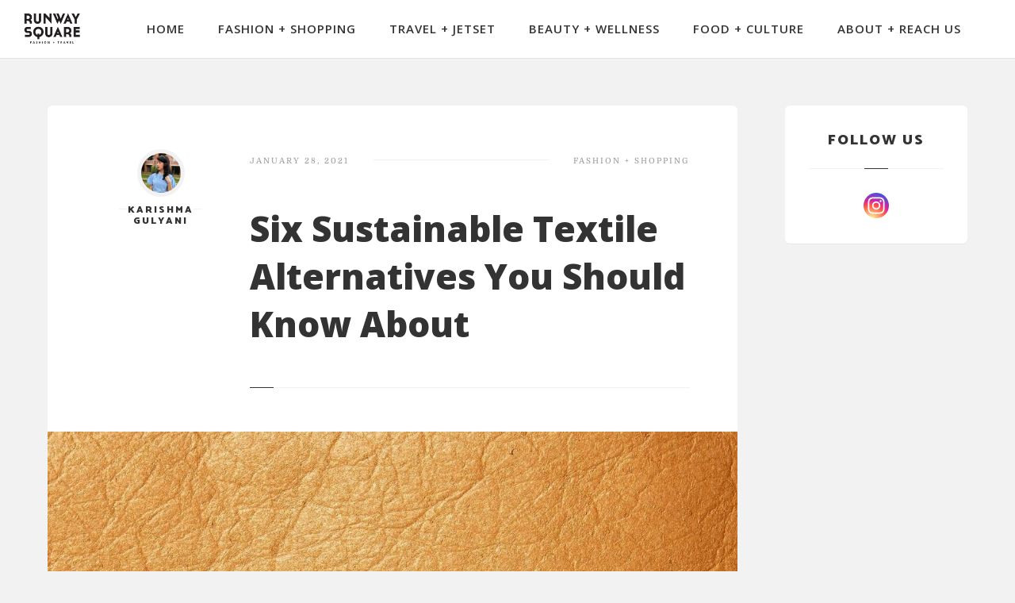

--- FILE ---
content_type: text/html; charset=UTF-8
request_url: https://www.runwaysquare.com/six-sustainable-textile-alternatives-you-should-know-about/
body_size: 20190
content:
<!DOCTYPE html>

<html class="no-js" lang="en-GB">

	<head profile="http://gmpg.org/xfn/11">
		
		<meta http-equiv="Content-Type" content="text/html; charset=UTF-8" />
		<meta name="viewport" content="width=device-width, initial-scale=1.0, maximum-scale=1.0, user-scalable=no" >

				 
			<script type="text/javascript">function theChampLoadEvent(e){var t=window.onload;if(typeof window.onload!="function"){window.onload=e}else{window.onload=function(){t();e()}}}</script>
		<script type="text/javascript">var theChampDefaultLang = 'en_GB', theChampCloseIconPath = 'https://www.runwaysquare.com/wp-content/plugins/super-socializer/images/close.png';</script>
		<script>var theChampSiteUrl = 'https://www.runwaysquare.com', theChampVerified = 0, theChampEmailPopup = 0, heateorSsMoreSharePopupSearchText = 'Search';</script>
			<script> var theChampFBKey = '', theChampFBLang = 'en_GB', theChampFbLikeMycred = 0, theChampSsga = 0, theChampCommentNotification = 0, theChampHeateorFcmRecentComments = 0, theChampFbIosLogin = 0; </script>
						<script type="text/javascript">var theChampFBCommentUrl = 'https://www.runwaysquare.com/six-sustainable-textile-alternatives-you-should-know-about/'; var theChampFBCommentColor = 'light'; var theChampFBCommentNumPosts = '5'; var theChampFBCommentWidth = '100%'; var theChampFBCommentOrderby = 'social'; var theChampCommentingTabs = "facebook,disqus", theChampGpCommentsUrl = 'https://www.runwaysquare.com/six-sustainable-textile-alternatives-you-should-know-about/', theChampDisqusShortname = 'runwaysquare', theChampScEnabledTabs = 'fb,disqus', theChampScLabel = 'Leave a comment below', theChampScTabLabels = {"wordpress":"Default Comments (0)","fb":"Facebook Comments","disqus":"Disqus Comments"}, theChampGpCommentsWidth = 0, theChampCommentingId = 'respond'</script>
						<script> var theChampSharingAjaxUrl = 'https://www.runwaysquare.com/wp-admin/admin-ajax.php', heateorSsFbMessengerAPI = 'https://www.facebook.com/dialog/send?app_id=595489497242932&display=popup&link=%encoded_post_url%&redirect_uri=%encoded_post_url%',heateorSsWhatsappShareAPI = 'web', heateorSsUrlCountFetched = [], heateorSsSharesText = 'Shares', heateorSsShareText = 'Share', theChampPluginIconPath = 'https://www.runwaysquare.com/wp-content/plugins/super-socializer/images/logo.png', theChampSaveSharesLocally = 0, theChampHorizontalSharingCountEnable = 1, theChampVerticalSharingCountEnable = 0, theChampSharingOffset = -10, theChampCounterOffset = -10, theChampMobileStickySharingEnabled = 0, heateorSsCopyLinkMessage = "Link copied.";
				</script>
			<style type="text/css">
						.the_champ_button_instagram span.the_champ_svg,a.the_champ_instagram span.the_champ_svg{background:radial-gradient(circle at 30% 107%,#fdf497 0,#fdf497 5%,#fd5949 45%,#d6249f 60%,#285aeb 90%)}
					.the_champ_horizontal_sharing .the_champ_svg,.heateor_ss_standard_follow_icons_container .the_champ_svg{
					color: #fff;
				border-width: 0px;
		border-style: solid;
		border-color: transparent;
	}
		.the_champ_horizontal_sharing .theChampTCBackground{
		color:#666;
	}
		.the_champ_horizontal_sharing span.the_champ_svg:hover,.heateor_ss_standard_follow_icons_container span.the_champ_svg:hover{
				border-color: transparent;
	}
		.the_champ_vertical_sharing span.the_champ_svg,.heateor_ss_floating_follow_icons_container span.the_champ_svg{
					color: #fff;
				border-width: 0px;
		border-style: solid;
		border-color: transparent;
	}
		.the_champ_vertical_sharing .theChampTCBackground{
		color:#666;
	}
		.the_champ_vertical_sharing span.the_champ_svg:hover,.heateor_ss_floating_follow_icons_container span.the_champ_svg:hover{
						border-color: transparent;
		}
				div.the_champ_horizontal_sharing .the_champ_square_count{display: block}
			</style>
	<meta name='robots' content='index, follow, max-image-preview:large, max-snippet:-1, max-video-preview:-1' />
<script id="wpp-js" src="https://www.runwaysquare.com/wp-content/plugins/wordpress-popular-posts/assets/js/wpp.min.js" async="async" data-sampling="0" data-sampling-rate="100" data-api-url="https://www.runwaysquare.com/wp-json/wordpress-popular-posts" data-post-id="9044" data-token="4a4632da3c" data-lang="0" data-debug="0" type="text/javascript"></script>

	<!-- This site is optimized with the Yoast SEO plugin v20.12 - https://yoast.com/wordpress/plugins/seo/ -->
	<title>Six Sustainable Textile Alternatives You Should Know About - Runway Square</title>
	<meta name="description" content="Here are six sustainable textile alternatives that every fashion-forward person should know about and preferably use." />
	<link rel="canonical" href="https://www.runwaysquare.com/six-sustainable-textile-alternatives-you-should-know-about/" />
	<meta property="og:locale" content="en_GB" />
	<meta property="og:type" content="article" />
	<meta property="og:title" content="Six Sustainable Textile Alternatives You Should Know About - Runway Square" />
	<meta property="og:description" content="Here are six sustainable textile alternatives that every fashion-forward person should know about and preferably use." />
	<meta property="og:url" content="https://www.runwaysquare.com/six-sustainable-textile-alternatives-you-should-know-about/" />
	<meta property="og:site_name" content="Runway Square" />
	<meta property="article:publisher" content="https://www.facebook.com/RunwaySquareMag/" />
	<meta property="article:published_time" content="2021-01-28T08:59:17+00:00" />
	<meta property="article:modified_time" content="2021-01-28T09:01:04+00:00" />
	<meta property="og:image" content="https://www.runwaysquare.com/wp-content/uploads/2021/01/Pinatex.jpg" />
	<meta property="og:image:width" content="1080" />
	<meta property="og:image:height" content="1057" />
	<meta property="og:image:type" content="image/jpeg" />
	<meta name="author" content="Karishma Gulyani" />
	<meta name="twitter:card" content="summary_large_image" />
	<meta name="twitter:creator" content="@runwaysquare" />
	<meta name="twitter:site" content="@runwaysquare" />
	<script type="application/ld+json" class="yoast-schema-graph">{"@context":"https://schema.org","@graph":[{"@type":"WebPage","@id":"https://www.runwaysquare.com/six-sustainable-textile-alternatives-you-should-know-about/","url":"https://www.runwaysquare.com/six-sustainable-textile-alternatives-you-should-know-about/","name":"Six Sustainable Textile Alternatives You Should Know About - Runway Square","isPartOf":{"@id":"https://www.runwaysquare.com/#website"},"primaryImageOfPage":{"@id":"https://www.runwaysquare.com/six-sustainable-textile-alternatives-you-should-know-about/#primaryimage"},"image":{"@id":"https://www.runwaysquare.com/six-sustainable-textile-alternatives-you-should-know-about/#primaryimage"},"thumbnailUrl":"https://www.runwaysquare.com/wp-content/uploads/2021/01/Pinatex.jpg","datePublished":"2021-01-28T08:59:17+00:00","dateModified":"2021-01-28T09:01:04+00:00","author":{"@id":"https://www.runwaysquare.com/#/schema/person/cd0c29c4240353b7120ccb023594efaa"},"description":"Here are six sustainable textile alternatives that every fashion-forward person should know about and preferably use.","breadcrumb":{"@id":"https://www.runwaysquare.com/six-sustainable-textile-alternatives-you-should-know-about/#breadcrumb"},"inLanguage":"en-GB","potentialAction":[{"@type":"ReadAction","target":["https://www.runwaysquare.com/six-sustainable-textile-alternatives-you-should-know-about/"]}]},{"@type":"ImageObject","inLanguage":"en-GB","@id":"https://www.runwaysquare.com/six-sustainable-textile-alternatives-you-should-know-about/#primaryimage","url":"https://www.runwaysquare.com/wp-content/uploads/2021/01/Pinatex.jpg","contentUrl":"https://www.runwaysquare.com/wp-content/uploads/2021/01/Pinatex.jpg","width":1080,"height":1057,"caption":"Piñatex, Image Courtesy: @pinatex/Instagram"},{"@type":"BreadcrumbList","@id":"https://www.runwaysquare.com/six-sustainable-textile-alternatives-you-should-know-about/#breadcrumb","itemListElement":[{"@type":"ListItem","position":1,"name":"Home","item":"https://www.runwaysquare.com/"},{"@type":"ListItem","position":2,"name":"Six Sustainable Textile Alternatives You Should Know About"}]},{"@type":"WebSite","@id":"https://www.runwaysquare.com/#website","url":"https://www.runwaysquare.com/","name":"Runway Square","description":"A Fashion &amp; Travel Digital Magazine","potentialAction":[{"@type":"SearchAction","target":{"@type":"EntryPoint","urlTemplate":"https://www.runwaysquare.com/?s={search_term_string}"},"query-input":"required name=search_term_string"}],"inLanguage":"en-GB"},{"@type":"Person","@id":"https://www.runwaysquare.com/#/schema/person/cd0c29c4240353b7120ccb023594efaa","name":"Karishma Gulyani","image":{"@type":"ImageObject","inLanguage":"en-GB","@id":"https://www.runwaysquare.com/#/schema/person/image/","url":"https://secure.gravatar.com/avatar/cb7fe93bb6202e7ddbf884aa2722fd46?s=96&d=monsterid&r=g","contentUrl":"https://secure.gravatar.com/avatar/cb7fe93bb6202e7ddbf884aa2722fd46?s=96&d=monsterid&r=g","caption":"Karishma Gulyani"},"description":"Karishma is a science nerd turned fashion and beauty writer who loves talking about trends as much as eating desserts. Like Karishma's story? Drop her a line in the comments section below.","url":"https://www.runwaysquare.com/author/karishma-gulyani/"}]}</script>
	<!-- / Yoast SEO plugin. -->


<link rel='dns-prefetch' href='//fonts.googleapis.com' />
<link rel='dns-prefetch' href='//fonts.bunny.net' />
<link rel="alternate" type="application/rss+xml" title="Runway Square &raquo; Feed" href="https://www.runwaysquare.com/feed/" />
<link rel="alternate" type="application/rss+xml" title="Runway Square &raquo; Comments Feed" href="https://www.runwaysquare.com/comments/feed/" />
<script type="text/javascript">
window._wpemojiSettings = {"baseUrl":"https:\/\/s.w.org\/images\/core\/emoji\/14.0.0\/72x72\/","ext":".png","svgUrl":"https:\/\/s.w.org\/images\/core\/emoji\/14.0.0\/svg\/","svgExt":".svg","source":{"concatemoji":"https:\/\/www.runwaysquare.com\/wp-includes\/js\/wp-emoji-release.min.js?ver=6.2.8"}};
/*! This file is auto-generated */
!function(e,a,t){var n,r,o,i=a.createElement("canvas"),p=i.getContext&&i.getContext("2d");function s(e,t){p.clearRect(0,0,i.width,i.height),p.fillText(e,0,0);e=i.toDataURL();return p.clearRect(0,0,i.width,i.height),p.fillText(t,0,0),e===i.toDataURL()}function c(e){var t=a.createElement("script");t.src=e,t.defer=t.type="text/javascript",a.getElementsByTagName("head")[0].appendChild(t)}for(o=Array("flag","emoji"),t.supports={everything:!0,everythingExceptFlag:!0},r=0;r<o.length;r++)t.supports[o[r]]=function(e){if(p&&p.fillText)switch(p.textBaseline="top",p.font="600 32px Arial",e){case"flag":return s("\ud83c\udff3\ufe0f\u200d\u26a7\ufe0f","\ud83c\udff3\ufe0f\u200b\u26a7\ufe0f")?!1:!s("\ud83c\uddfa\ud83c\uddf3","\ud83c\uddfa\u200b\ud83c\uddf3")&&!s("\ud83c\udff4\udb40\udc67\udb40\udc62\udb40\udc65\udb40\udc6e\udb40\udc67\udb40\udc7f","\ud83c\udff4\u200b\udb40\udc67\u200b\udb40\udc62\u200b\udb40\udc65\u200b\udb40\udc6e\u200b\udb40\udc67\u200b\udb40\udc7f");case"emoji":return!s("\ud83e\udef1\ud83c\udffb\u200d\ud83e\udef2\ud83c\udfff","\ud83e\udef1\ud83c\udffb\u200b\ud83e\udef2\ud83c\udfff")}return!1}(o[r]),t.supports.everything=t.supports.everything&&t.supports[o[r]],"flag"!==o[r]&&(t.supports.everythingExceptFlag=t.supports.everythingExceptFlag&&t.supports[o[r]]);t.supports.everythingExceptFlag=t.supports.everythingExceptFlag&&!t.supports.flag,t.DOMReady=!1,t.readyCallback=function(){t.DOMReady=!0},t.supports.everything||(n=function(){t.readyCallback()},a.addEventListener?(a.addEventListener("DOMContentLoaded",n,!1),e.addEventListener("load",n,!1)):(e.attachEvent("onload",n),a.attachEvent("onreadystatechange",function(){"complete"===a.readyState&&t.readyCallback()})),(e=t.source||{}).concatemoji?c(e.concatemoji):e.wpemoji&&e.twemoji&&(c(e.twemoji),c(e.wpemoji)))}(window,document,window._wpemojiSettings);
</script>
<style type="text/css">
img.wp-smiley,
img.emoji {
	display: inline !important;
	border: none !important;
	box-shadow: none !important;
	height: 1em !important;
	width: 1em !important;
	margin: 0 0.07em !important;
	vertical-align: -0.1em !important;
	background: none !important;
	padding: 0 !important;
}
</style>
	<link rel='stylesheet' id='wp-block-library-css' href='https://www.runwaysquare.com/wp-includes/css/dist/block-library/style.min.css?ver=6.2.8' type='text/css' media='all' />
<link rel='stylesheet' id='classic-theme-styles-css' href='https://www.runwaysquare.com/wp-includes/css/classic-themes.min.css?ver=6.2.8' type='text/css' media='all' />
<style id='global-styles-inline-css' type='text/css'>
body{--wp--preset--color--black: #000000;--wp--preset--color--cyan-bluish-gray: #abb8c3;--wp--preset--color--white: #ffffff;--wp--preset--color--pale-pink: #f78da7;--wp--preset--color--vivid-red: #cf2e2e;--wp--preset--color--luminous-vivid-orange: #ff6900;--wp--preset--color--luminous-vivid-amber: #fcb900;--wp--preset--color--light-green-cyan: #7bdcb5;--wp--preset--color--vivid-green-cyan: #00d084;--wp--preset--color--pale-cyan-blue: #8ed1fc;--wp--preset--color--vivid-cyan-blue: #0693e3;--wp--preset--color--vivid-purple: #9b51e0;--wp--preset--gradient--vivid-cyan-blue-to-vivid-purple: linear-gradient(135deg,rgba(6,147,227,1) 0%,rgb(155,81,224) 100%);--wp--preset--gradient--light-green-cyan-to-vivid-green-cyan: linear-gradient(135deg,rgb(122,220,180) 0%,rgb(0,208,130) 100%);--wp--preset--gradient--luminous-vivid-amber-to-luminous-vivid-orange: linear-gradient(135deg,rgba(252,185,0,1) 0%,rgba(255,105,0,1) 100%);--wp--preset--gradient--luminous-vivid-orange-to-vivid-red: linear-gradient(135deg,rgba(255,105,0,1) 0%,rgb(207,46,46) 100%);--wp--preset--gradient--very-light-gray-to-cyan-bluish-gray: linear-gradient(135deg,rgb(238,238,238) 0%,rgb(169,184,195) 100%);--wp--preset--gradient--cool-to-warm-spectrum: linear-gradient(135deg,rgb(74,234,220) 0%,rgb(151,120,209) 20%,rgb(207,42,186) 40%,rgb(238,44,130) 60%,rgb(251,105,98) 80%,rgb(254,248,76) 100%);--wp--preset--gradient--blush-light-purple: linear-gradient(135deg,rgb(255,206,236) 0%,rgb(152,150,240) 100%);--wp--preset--gradient--blush-bordeaux: linear-gradient(135deg,rgb(254,205,165) 0%,rgb(254,45,45) 50%,rgb(107,0,62) 100%);--wp--preset--gradient--luminous-dusk: linear-gradient(135deg,rgb(255,203,112) 0%,rgb(199,81,192) 50%,rgb(65,88,208) 100%);--wp--preset--gradient--pale-ocean: linear-gradient(135deg,rgb(255,245,203) 0%,rgb(182,227,212) 50%,rgb(51,167,181) 100%);--wp--preset--gradient--electric-grass: linear-gradient(135deg,rgb(202,248,128) 0%,rgb(113,206,126) 100%);--wp--preset--gradient--midnight: linear-gradient(135deg,rgb(2,3,129) 0%,rgb(40,116,252) 100%);--wp--preset--duotone--dark-grayscale: url('#wp-duotone-dark-grayscale');--wp--preset--duotone--grayscale: url('#wp-duotone-grayscale');--wp--preset--duotone--purple-yellow: url('#wp-duotone-purple-yellow');--wp--preset--duotone--blue-red: url('#wp-duotone-blue-red');--wp--preset--duotone--midnight: url('#wp-duotone-midnight');--wp--preset--duotone--magenta-yellow: url('#wp-duotone-magenta-yellow');--wp--preset--duotone--purple-green: url('#wp-duotone-purple-green');--wp--preset--duotone--blue-orange: url('#wp-duotone-blue-orange');--wp--preset--font-size--small: 13px;--wp--preset--font-size--medium: 20px;--wp--preset--font-size--large: 36px;--wp--preset--font-size--x-large: 42px;--wp--preset--spacing--20: 0.44rem;--wp--preset--spacing--30: 0.67rem;--wp--preset--spacing--40: 1rem;--wp--preset--spacing--50: 1.5rem;--wp--preset--spacing--60: 2.25rem;--wp--preset--spacing--70: 3.38rem;--wp--preset--spacing--80: 5.06rem;--wp--preset--shadow--natural: 6px 6px 9px rgba(0, 0, 0, 0.2);--wp--preset--shadow--deep: 12px 12px 50px rgba(0, 0, 0, 0.4);--wp--preset--shadow--sharp: 6px 6px 0px rgba(0, 0, 0, 0.2);--wp--preset--shadow--outlined: 6px 6px 0px -3px rgba(255, 255, 255, 1), 6px 6px rgba(0, 0, 0, 1);--wp--preset--shadow--crisp: 6px 6px 0px rgba(0, 0, 0, 1);}:where(.is-layout-flex){gap: 0.5em;}body .is-layout-flow > .alignleft{float: left;margin-inline-start: 0;margin-inline-end: 2em;}body .is-layout-flow > .alignright{float: right;margin-inline-start: 2em;margin-inline-end: 0;}body .is-layout-flow > .aligncenter{margin-left: auto !important;margin-right: auto !important;}body .is-layout-constrained > .alignleft{float: left;margin-inline-start: 0;margin-inline-end: 2em;}body .is-layout-constrained > .alignright{float: right;margin-inline-start: 2em;margin-inline-end: 0;}body .is-layout-constrained > .aligncenter{margin-left: auto !important;margin-right: auto !important;}body .is-layout-constrained > :where(:not(.alignleft):not(.alignright):not(.alignfull)){max-width: var(--wp--style--global--content-size);margin-left: auto !important;margin-right: auto !important;}body .is-layout-constrained > .alignwide{max-width: var(--wp--style--global--wide-size);}body .is-layout-flex{display: flex;}body .is-layout-flex{flex-wrap: wrap;align-items: center;}body .is-layout-flex > *{margin: 0;}:where(.wp-block-columns.is-layout-flex){gap: 2em;}.has-black-color{color: var(--wp--preset--color--black) !important;}.has-cyan-bluish-gray-color{color: var(--wp--preset--color--cyan-bluish-gray) !important;}.has-white-color{color: var(--wp--preset--color--white) !important;}.has-pale-pink-color{color: var(--wp--preset--color--pale-pink) !important;}.has-vivid-red-color{color: var(--wp--preset--color--vivid-red) !important;}.has-luminous-vivid-orange-color{color: var(--wp--preset--color--luminous-vivid-orange) !important;}.has-luminous-vivid-amber-color{color: var(--wp--preset--color--luminous-vivid-amber) !important;}.has-light-green-cyan-color{color: var(--wp--preset--color--light-green-cyan) !important;}.has-vivid-green-cyan-color{color: var(--wp--preset--color--vivid-green-cyan) !important;}.has-pale-cyan-blue-color{color: var(--wp--preset--color--pale-cyan-blue) !important;}.has-vivid-cyan-blue-color{color: var(--wp--preset--color--vivid-cyan-blue) !important;}.has-vivid-purple-color{color: var(--wp--preset--color--vivid-purple) !important;}.has-black-background-color{background-color: var(--wp--preset--color--black) !important;}.has-cyan-bluish-gray-background-color{background-color: var(--wp--preset--color--cyan-bluish-gray) !important;}.has-white-background-color{background-color: var(--wp--preset--color--white) !important;}.has-pale-pink-background-color{background-color: var(--wp--preset--color--pale-pink) !important;}.has-vivid-red-background-color{background-color: var(--wp--preset--color--vivid-red) !important;}.has-luminous-vivid-orange-background-color{background-color: var(--wp--preset--color--luminous-vivid-orange) !important;}.has-luminous-vivid-amber-background-color{background-color: var(--wp--preset--color--luminous-vivid-amber) !important;}.has-light-green-cyan-background-color{background-color: var(--wp--preset--color--light-green-cyan) !important;}.has-vivid-green-cyan-background-color{background-color: var(--wp--preset--color--vivid-green-cyan) !important;}.has-pale-cyan-blue-background-color{background-color: var(--wp--preset--color--pale-cyan-blue) !important;}.has-vivid-cyan-blue-background-color{background-color: var(--wp--preset--color--vivid-cyan-blue) !important;}.has-vivid-purple-background-color{background-color: var(--wp--preset--color--vivid-purple) !important;}.has-black-border-color{border-color: var(--wp--preset--color--black) !important;}.has-cyan-bluish-gray-border-color{border-color: var(--wp--preset--color--cyan-bluish-gray) !important;}.has-white-border-color{border-color: var(--wp--preset--color--white) !important;}.has-pale-pink-border-color{border-color: var(--wp--preset--color--pale-pink) !important;}.has-vivid-red-border-color{border-color: var(--wp--preset--color--vivid-red) !important;}.has-luminous-vivid-orange-border-color{border-color: var(--wp--preset--color--luminous-vivid-orange) !important;}.has-luminous-vivid-amber-border-color{border-color: var(--wp--preset--color--luminous-vivid-amber) !important;}.has-light-green-cyan-border-color{border-color: var(--wp--preset--color--light-green-cyan) !important;}.has-vivid-green-cyan-border-color{border-color: var(--wp--preset--color--vivid-green-cyan) !important;}.has-pale-cyan-blue-border-color{border-color: var(--wp--preset--color--pale-cyan-blue) !important;}.has-vivid-cyan-blue-border-color{border-color: var(--wp--preset--color--vivid-cyan-blue) !important;}.has-vivid-purple-border-color{border-color: var(--wp--preset--color--vivid-purple) !important;}.has-vivid-cyan-blue-to-vivid-purple-gradient-background{background: var(--wp--preset--gradient--vivid-cyan-blue-to-vivid-purple) !important;}.has-light-green-cyan-to-vivid-green-cyan-gradient-background{background: var(--wp--preset--gradient--light-green-cyan-to-vivid-green-cyan) !important;}.has-luminous-vivid-amber-to-luminous-vivid-orange-gradient-background{background: var(--wp--preset--gradient--luminous-vivid-amber-to-luminous-vivid-orange) !important;}.has-luminous-vivid-orange-to-vivid-red-gradient-background{background: var(--wp--preset--gradient--luminous-vivid-orange-to-vivid-red) !important;}.has-very-light-gray-to-cyan-bluish-gray-gradient-background{background: var(--wp--preset--gradient--very-light-gray-to-cyan-bluish-gray) !important;}.has-cool-to-warm-spectrum-gradient-background{background: var(--wp--preset--gradient--cool-to-warm-spectrum) !important;}.has-blush-light-purple-gradient-background{background: var(--wp--preset--gradient--blush-light-purple) !important;}.has-blush-bordeaux-gradient-background{background: var(--wp--preset--gradient--blush-bordeaux) !important;}.has-luminous-dusk-gradient-background{background: var(--wp--preset--gradient--luminous-dusk) !important;}.has-pale-ocean-gradient-background{background: var(--wp--preset--gradient--pale-ocean) !important;}.has-electric-grass-gradient-background{background: var(--wp--preset--gradient--electric-grass) !important;}.has-midnight-gradient-background{background: var(--wp--preset--gradient--midnight) !important;}.has-small-font-size{font-size: var(--wp--preset--font-size--small) !important;}.has-medium-font-size{font-size: var(--wp--preset--font-size--medium) !important;}.has-large-font-size{font-size: var(--wp--preset--font-size--large) !important;}.has-x-large-font-size{font-size: var(--wp--preset--font-size--x-large) !important;}
.wp-block-navigation a:where(:not(.wp-element-button)){color: inherit;}
:where(.wp-block-columns.is-layout-flex){gap: 2em;}
.wp-block-pullquote{font-size: 1.5em;line-height: 1.6;}
</style>
<link rel='stylesheet' id='contact-form-7-css' href='https://www.runwaysquare.com/wp-content/plugins/contact-form-7/includes/css/styles.css?ver=5.8' type='text/css' media='all' />
<link rel='stylesheet' id='livedojo_frontend-css' href='https://www.runwaysquare.com/wp-content/plugins/wplivedojo/css.php?ver=1.0' type='text/css' media='screen' />
<link rel='stylesheet' id='mc4wp-form-themes-css' href='https://www.runwaysquare.com/wp-content/plugins/mailchimp-for-wp/assets/css/form-themes.css?ver=4.9.6' type='text/css' media='all' />
<link rel='stylesheet' id='wordpress-popular-posts-css-css' href='https://www.runwaysquare.com/wp-content/plugins/wordpress-popular-posts/assets/css/wpp.css?ver=7.0.0' type='text/css' media='all' />
<link rel='stylesheet' id='regular_genericons-css' href='https://www.runwaysquare.com/wp-content/themes/regular/genericons/genericons.css?ver=6.2.8' type='text/css' media='all' />
<link rel='stylesheet' id='regular_style-css' href='https://www.runwaysquare.com/wp-content/themes/regular/style.css?ver=6.2.8' type='text/css' media='all' />
<link rel='stylesheet' id='bootstrap-css' href='https://www.runwaysquare.com/wp-content/themes/regular/css/plugins/bootstrap.min.css?ver=6.2.8' type='text/css' media='all' />
<link rel='stylesheet' id='regular-plugins-css' href='https://www.runwaysquare.com/wp-content/themes/regular/css/plugins/plugins.css?ver=6.2.8' type='text/css' media='all' />
<link rel='stylesheet' id='regular-main-style-css' href='https://www.runwaysquare.com/wp-content/themes/regular/css/style.css?ver=6.2.8' type='text/css' media='all' />
<link rel='stylesheet' id='regular-responsive-css' href='https://www.runwaysquare.com/wp-content/themes/regular/css/responsive.css?ver=6.2.8' type='text/css' media='all' />
<link rel='stylesheet' id='font-awesome-css' href='https://www.runwaysquare.com/wp-content/plugins/js_composer/assets/lib/bower/font-awesome/css/font-awesome.min.css?ver=5.0.1' type='text/css' media='all' />
<link rel='stylesheet' id='flexslider-css' href='https://www.runwaysquare.com/wp-content/plugins/js_composer/assets/lib/bower/flexslider/flexslider.min.css?ver=5.0.1' type='text/css' media='all' />
<link rel='stylesheet' id='regular-custom-styles-css' href='https://www.runwaysquare.com/wp-content/themes/regular/css/custom-styles.css?ver=6.2.8' type='text/css' media='all' />
<link rel='stylesheet' id='regular-google-fonts-css' href='https://fonts.googleapis.com/css?family=Catamaran%3A400%2C700%2C900%7CDomine%3A400%2C700&#038;subset=latin%2Clatin-ext&#038;ver=1.0.0' type='text/css' media='all' />
<link rel='stylesheet' id='custom-style-css' href='https://www.runwaysquare.com/wp-content/themes/regular/css/custom-styles.css?ver=6.2.8' type='text/css' media='all' />
<style id='custom-style-inline-css' type='text/css'>


            .top-carousel:after {
                background-image: url(http://www.runwaysquare.com/wp-content/uploads/2017/07/logo-light.png);
            }

        

                body a,
                .blog-title a:hover,
                .main-menu ul.sub-menu a:hover,
                .post-meta a,
                .regular-search-card-image .regular-search-card-link:hover,
                .regular-search-card-body h2 a:hover,
                .regular-search-card-body-meta a:hover,
                .regular-post-read-more:hover,
                .regular-search-card-body .entry-title a:hover,
                .post-navigation h4 a:hover,
                .post-content blockquote:after,
                .comments-title-link a,
                .comment-header h4 a:hover,
                .pingbacklist a:hover,
                .comments-nav a:hover,
                .comment-respond form label span,
                .wrapper .search-button:hover .genericon,
                .footer .search-button:hover .genericon,
                .archive-navigation a:hover,
                .widget_archive li a:hover,
                .widget_categories li a:hover,
                .widget_meta li a:hover,
                .widget_nav_menu li a:hover,
                .widget_pages li a:hover,
                #wp-calendar thead th,
                #wp-calendar tfoot a:hover,
                .footer-container .footer-menu li.current_page_item > a,
                .footer-container .footer-menu li.current-menu-item > a,
                .credits .sep,
                .credits p a:hover,
                .search-toggle.active,
                .mobile-search .search-button:hover,
                .woocommerce ul.products li.product .price,
                .woocommerce-error:before, 
                .woocommerce-info:before, 
                .woocommerce-message:before,
                .woocommerce .woocommerce-ordering:after,
                .main-menu ul.sub-menu li.current-menu-item a, 
                .main-menu ul.sub-menu li.current_page_item a,
                .main-menu ul.children li.current-menu-item a, 
                .main-menu ul.children li.current_page_item a,
                .regular-menu-second-background-Light .main-menu a,
                .navbar-fixed .regular-menu-sticky-background-Light .main-menu a,
                #mini-cart-content ul.product_list_widget li a:hover,
                #mini-cart-content ul.product_list_widget li:hover > a,
                .navbar-fixed .regular-menu-sticky-background-Light .regular-menu-shopping-cart,
                .navbar-fixed .regular-menu-sticky-background-Dark .main-menu li ul li a,
                .regular-menu-second-background-Light .main-menu li ul li a,
                .regular-menu-second-background-Dark .main-menu li ul li a { 
                    color: #0a0a0a;
                }

                .top-menu-icons:hover,
                .footer .widget ul li a:hover { 
                    color: #0a0a0a !important;
                }

                blockquote,
                input[type='text']:focus, 
                input[type='password']:focus, 
                input[type='date']:focus, 
                input[type='datetime']:focus, 
                input[type='email']:focus, 
                input[type='number']:focus, 
                input[type='search']:focus, 
                input[type='tel']:focus, 
                input[type='time']:focus, 
                input[type='url']:focus, 
                textarea:focus,
                .main-menu li:hover > a::after,
                .post-meta a:hover,
                .post-tags a:hover:before,
                .tagcloud a:hover:before,
                .pingbacks-title,
                .wrapper .search-field:focus,
                .footer .search-field:focus,
                .pagination a:hover,
                .pagination a.current,
                .footer .tagcloud a:hover:before,
                .credits p a:hover,
                .single-content,
                .woocommerce-error, 
                .woocommerce-info, 
                .woocommerce-message { 
                    border-color: #0a0a0a;
                }

                .sticky-post:after {
                    border-left-color: #0a0a0a;
                    border-right-color: #0a0a0a;
                }

                .bg-red,
                .top-menu-icons span.count-wishlist, 
                .top-menu-icons span.count-cart,
                .regular-menu-shopping-cart span.count-cart,
                .sticky-post,
                .regular-search-card-image .flex-control-paging li a.flex-active,
                .regular-search-card-image .flex-control-paging li a:hover,
                .regular-categories-post a,
                .regular-categories-post span,
                .regular-post-read-more:hover:after,
                .post-content .page-links a:hover,
                .post-tags a:hover,
                .tagcloud a:hover,
                .post-content input[type='submit']:hover,
                .post-content input[type='reset']:hover,
                .post-content input[type='button]:hover,
                .bypostauthor .comment-author-icon,
                .comment-respond input[type='submit']:hover,
                .cd-top,
                .cd-top:hover,
                .pagination a:hover,
                .pagination a.current,
                #infinite-handle span:hover,
                .footer-container .footer-menu a:after,
                .nav-toggle.active .bar,
                .footer .tagcloud a:hover,
                .woocommerce span.onsale,
                .woocommerce a.button.alt, 
                .woocommerce button.button.alt, 
                .woocommerce input.button.alt,
                .woocommerce .widget_price_filter .ui-slider .ui-slider-handle,
                .woocommerce .widget_price_filter .ui-slider .ui-slider-range,
                .icon-mobile-menu span.icon-wrap.regular-bottom-line:after,
                .navbar-fixed .regular-menu-sticky-background-Light .regular-menu-shopping-cart span.count-cart {
                    background-color: #0a0a0a;
                }

                

                body a:hover { 
                    color: #0e213f;
                }

                .woocommerce #respond input#submit.alt:hover, 
                .woocommerce a.button.alt:hover, 
                .woocommerce button.button.alt:hover, 
                .woocommerce input.button.alt:hover {
                    background-color: #0e213f;
                }

                
</style>
<link rel='stylesheet' id='sab-font-css' href='https://fonts.bunny.net/css?family=Domine:400,700,400italic,700italic&#038;subset=latin' type='text/css' media='all' />
<link rel='stylesheet' id='the_champ_frontend_css-css' href='https://www.runwaysquare.com/wp-content/plugins/super-socializer/css/front.css?ver=7.13.56' type='text/css' media='all' />
<link rel='stylesheet' id='all-in-one-video-gallery-public-css' href='https://www.runwaysquare.com/wp-content/plugins/all-in-one-video-gallery/public/assets/css/public.min.css?ver=3.4.3' type='text/css' media='all' />
<script type='text/javascript' src='https://www.runwaysquare.com/wp-includes/js/jquery/jquery.min.js?ver=3.6.4' id='jquery-core-js'></script>
<script type='text/javascript' src='https://www.runwaysquare.com/wp-includes/js/jquery/jquery-migrate.min.js?ver=3.4.0' id='jquery-migrate-js'></script>
<script type='text/javascript' id='all-in-one-video-gallery-public-js-extra'>
/* <![CDATA[ */
var aiovg_public = {"ajax_url":"https:\/\/www.runwaysquare.com\/wp-admin\/admin-ajax.php","ajax_nonce":"b5dc348a62","scroll_to_top_offset":"20","i18n":{"no_tags_found":"No tags found."}};
/* ]]> */
</script>
<script type='text/javascript' src='https://www.runwaysquare.com/wp-content/plugins/all-in-one-video-gallery/public/assets/js/public.min.js?ver=3.4.3' id='all-in-one-video-gallery-public-js'></script>
<link rel="https://api.w.org/" href="https://www.runwaysquare.com/wp-json/" /><link rel="alternate" type="application/json" href="https://www.runwaysquare.com/wp-json/wp/v2/posts/9044" /><link rel="EditURI" type="application/rsd+xml" title="RSD" href="https://www.runwaysquare.com/xmlrpc.php?rsd" />
<link rel="wlwmanifest" type="application/wlwmanifest+xml" href="https://www.runwaysquare.com/wp-includes/wlwmanifest.xml" />
<meta name="generator" content="WordPress 6.2.8" />
<link rel='shortlink' href='https://www.runwaysquare.com/?p=9044' />
<link rel="alternate" type="application/json+oembed" href="https://www.runwaysquare.com/wp-json/oembed/1.0/embed?url=https%3A%2F%2Fwww.runwaysquare.com%2Fsix-sustainable-textile-alternatives-you-should-know-about%2F" />
<link rel="alternate" type="text/xml+oembed" href="https://www.runwaysquare.com/wp-json/oembed/1.0/embed?url=https%3A%2F%2Fwww.runwaysquare.com%2Fsix-sustainable-textile-alternatives-you-should-know-about%2F&#038;format=xml" />
<!-- Facebook Pixel Code -->
<script>
!function(f,b,e,v,n,t,s)
{if(f.fbq)return;n=f.fbq=function(){n.callMethod?
n.callMethod.apply(n,arguments):n.queue.push(arguments)};
if(!f._fbq)f._fbq=n;n.push=n;n.loaded=!0;n.version='2.0';
n.queue=[];t=b.createElement(e);t.async=!0;
t.src=v;s=b.getElementsByTagName(e)[0];
s.parentNode.insertBefore(t,s)}(window,document,'script',
'https://connect.facebook.net/en_US/fbevents.js');
 fbq('init', '150296848882815'); 
fbq('track', 'PageView');
</script>
<noscript>
 <img height="1" width="1" 
src="https://www.facebook.com/tr?id=150296848882815&ev=PageView
&noscript=1"/>
</noscript>
<!-- End Facebook Pixel Code -->            <style id="wpp-loading-animation-styles">@-webkit-keyframes bgslide{from{background-position-x:0}to{background-position-x:-200%}}@keyframes bgslide{from{background-position-x:0}to{background-position-x:-200%}}.wpp-widget-block-placeholder,.wpp-shortcode-placeholder{margin:0 auto;width:60px;height:3px;background:#dd3737;background:linear-gradient(90deg,#dd3737 0%,#571313 10%,#dd3737 100%);background-size:200% auto;border-radius:3px;-webkit-animation:bgslide 1s infinite linear;animation:bgslide 1s infinite linear}</style>
            <meta name="generator" content="Powered by Visual Composer - drag and drop page builder for WordPress."/>
<!--[if lte IE 9]><link rel="stylesheet" type="text/css" href="https://www.runwaysquare.com/wp-content/plugins/js_composer/assets/css/vc_lte_ie9.min.css" media="screen"><![endif]--><style type="text/css">.saboxplugin-wrap{-webkit-box-sizing:border-box;-moz-box-sizing:border-box;-ms-box-sizing:border-box;box-sizing:border-box;border:1px solid #eee;width:100%;clear:both;display:block;overflow:hidden;word-wrap:break-word;position:relative}.saboxplugin-wrap .saboxplugin-gravatar{float:left;padding:0 20px 20px 20px}.saboxplugin-wrap .saboxplugin-gravatar img{max-width:100px;height:auto;border-radius:0;}.saboxplugin-wrap .saboxplugin-authorname{font-size:18px;line-height:1;margin:20px 0 0 20px;display:block}.saboxplugin-wrap .saboxplugin-authorname a{text-decoration:none}.saboxplugin-wrap .saboxplugin-authorname a:focus{outline:0}.saboxplugin-wrap .saboxplugin-desc{display:block;margin:5px 20px}.saboxplugin-wrap .saboxplugin-desc a{text-decoration:underline}.saboxplugin-wrap .saboxplugin-desc p{margin:5px 0 12px}.saboxplugin-wrap .saboxplugin-web{margin:0 20px 15px;text-align:left}.saboxplugin-wrap .sab-web-position{text-align:right}.saboxplugin-wrap .saboxplugin-web a{color:#ccc;text-decoration:none}.saboxplugin-wrap .saboxplugin-socials{position:relative;display:block;background:#fcfcfc;padding:5px;border-top:1px solid #eee}.saboxplugin-wrap .saboxplugin-socials a svg{width:20px;height:20px}.saboxplugin-wrap .saboxplugin-socials a svg .st2{fill:#fff; transform-origin:center center;}.saboxplugin-wrap .saboxplugin-socials a svg .st1{fill:rgba(0,0,0,.3)}.saboxplugin-wrap .saboxplugin-socials a:hover{opacity:.8;-webkit-transition:opacity .4s;-moz-transition:opacity .4s;-o-transition:opacity .4s;transition:opacity .4s;box-shadow:none!important;-webkit-box-shadow:none!important}.saboxplugin-wrap .saboxplugin-socials .saboxplugin-icon-color{box-shadow:none;padding:0;border:0;-webkit-transition:opacity .4s;-moz-transition:opacity .4s;-o-transition:opacity .4s;transition:opacity .4s;display:inline-block;color:#fff;font-size:0;text-decoration:inherit;margin:5px;-webkit-border-radius:0;-moz-border-radius:0;-ms-border-radius:0;-o-border-radius:0;border-radius:0;overflow:hidden}.saboxplugin-wrap .saboxplugin-socials .saboxplugin-icon-grey{text-decoration:inherit;box-shadow:none;position:relative;display:-moz-inline-stack;display:inline-block;vertical-align:middle;zoom:1;margin:10px 5px;color:#444;fill:#444}.clearfix:after,.clearfix:before{content:' ';display:table;line-height:0;clear:both}.ie7 .clearfix{zoom:1}.saboxplugin-socials.sabox-colored .saboxplugin-icon-color .sab-twitch{border-color:#38245c}.saboxplugin-socials.sabox-colored .saboxplugin-icon-color .sab-addthis{border-color:#e91c00}.saboxplugin-socials.sabox-colored .saboxplugin-icon-color .sab-behance{border-color:#003eb0}.saboxplugin-socials.sabox-colored .saboxplugin-icon-color .sab-delicious{border-color:#06c}.saboxplugin-socials.sabox-colored .saboxplugin-icon-color .sab-deviantart{border-color:#036824}.saboxplugin-socials.sabox-colored .saboxplugin-icon-color .sab-digg{border-color:#00327c}.saboxplugin-socials.sabox-colored .saboxplugin-icon-color .sab-dribbble{border-color:#ba1655}.saboxplugin-socials.sabox-colored .saboxplugin-icon-color .sab-facebook{border-color:#1e2e4f}.saboxplugin-socials.sabox-colored .saboxplugin-icon-color .sab-flickr{border-color:#003576}.saboxplugin-socials.sabox-colored .saboxplugin-icon-color .sab-github{border-color:#264874}.saboxplugin-socials.sabox-colored .saboxplugin-icon-color .sab-google{border-color:#0b51c5}.saboxplugin-socials.sabox-colored .saboxplugin-icon-color .sab-googleplus{border-color:#96271a}.saboxplugin-socials.sabox-colored .saboxplugin-icon-color .sab-html5{border-color:#902e13}.saboxplugin-socials.sabox-colored .saboxplugin-icon-color .sab-instagram{border-color:#1630aa}.saboxplugin-socials.sabox-colored .saboxplugin-icon-color .sab-linkedin{border-color:#00344f}.saboxplugin-socials.sabox-colored .saboxplugin-icon-color .sab-pinterest{border-color:#5b040e}.saboxplugin-socials.sabox-colored .saboxplugin-icon-color .sab-reddit{border-color:#992900}.saboxplugin-socials.sabox-colored .saboxplugin-icon-color .sab-rss{border-color:#a43b0a}.saboxplugin-socials.sabox-colored .saboxplugin-icon-color .sab-sharethis{border-color:#5d8420}.saboxplugin-socials.sabox-colored .saboxplugin-icon-color .sab-skype{border-color:#00658a}.saboxplugin-socials.sabox-colored .saboxplugin-icon-color .sab-soundcloud{border-color:#995200}.saboxplugin-socials.sabox-colored .saboxplugin-icon-color .sab-spotify{border-color:#0f612c}.saboxplugin-socials.sabox-colored .saboxplugin-icon-color .sab-stackoverflow{border-color:#a95009}.saboxplugin-socials.sabox-colored .saboxplugin-icon-color .sab-steam{border-color:#006388}.saboxplugin-socials.sabox-colored .saboxplugin-icon-color .sab-user_email{border-color:#b84e05}.saboxplugin-socials.sabox-colored .saboxplugin-icon-color .sab-stumbleUpon{border-color:#9b280e}.saboxplugin-socials.sabox-colored .saboxplugin-icon-color .sab-tumblr{border-color:#10151b}.saboxplugin-socials.sabox-colored .saboxplugin-icon-color .sab-twitter{border-color:#0967a0}.saboxplugin-socials.sabox-colored .saboxplugin-icon-color .sab-vimeo{border-color:#0d7091}.saboxplugin-socials.sabox-colored .saboxplugin-icon-color .sab-windows{border-color:#003f71}.saboxplugin-socials.sabox-colored .saboxplugin-icon-color .sab-whatsapp{border-color:#003f71}.saboxplugin-socials.sabox-colored .saboxplugin-icon-color .sab-wordpress{border-color:#0f3647}.saboxplugin-socials.sabox-colored .saboxplugin-icon-color .sab-yahoo{border-color:#14002d}.saboxplugin-socials.sabox-colored .saboxplugin-icon-color .sab-youtube{border-color:#900}.saboxplugin-socials.sabox-colored .saboxplugin-icon-color .sab-xing{border-color:#000202}.saboxplugin-socials.sabox-colored .saboxplugin-icon-color .sab-mixcloud{border-color:#2475a0}.saboxplugin-socials.sabox-colored .saboxplugin-icon-color .sab-vk{border-color:#243549}.saboxplugin-socials.sabox-colored .saboxplugin-icon-color .sab-medium{border-color:#00452c}.saboxplugin-socials.sabox-colored .saboxplugin-icon-color .sab-quora{border-color:#420e00}.saboxplugin-socials.sabox-colored .saboxplugin-icon-color .sab-meetup{border-color:#9b181c}.saboxplugin-socials.sabox-colored .saboxplugin-icon-color .sab-goodreads{border-color:#000}.saboxplugin-socials.sabox-colored .saboxplugin-icon-color .sab-snapchat{border-color:#999700}.saboxplugin-socials.sabox-colored .saboxplugin-icon-color .sab-500px{border-color:#00557f}.saboxplugin-socials.sabox-colored .saboxplugin-icon-color .sab-mastodont{border-color:#185886}.sabox-plus-item{margin-bottom:20px}@media screen and (max-width:480px){.saboxplugin-wrap{text-align:center}.saboxplugin-wrap .saboxplugin-gravatar{float:none;padding:20px 0;text-align:center;margin:0 auto;display:block}.saboxplugin-wrap .saboxplugin-gravatar img{float:none;display:inline-block;display:-moz-inline-stack;vertical-align:middle;zoom:1}.saboxplugin-wrap .saboxplugin-desc{margin:0 10px 20px;text-align:center}.saboxplugin-wrap .saboxplugin-authorname{text-align:center;margin:10px 0 20px}}body .saboxplugin-authorname a,body .saboxplugin-authorname a:hover{box-shadow:none;-webkit-box-shadow:none}a.sab-profile-edit{font-size:16px!important;line-height:1!important}.sab-edit-settings a,a.sab-profile-edit{color:#0073aa!important;box-shadow:none!important;-webkit-box-shadow:none!important}.sab-edit-settings{margin-right:15px;position:absolute;right:0;z-index:2;bottom:10px;line-height:20px}.sab-edit-settings i{margin-left:5px}.saboxplugin-socials{line-height:1!important}.rtl .saboxplugin-wrap .saboxplugin-gravatar{float:right}.rtl .saboxplugin-wrap .saboxplugin-authorname{display:flex;align-items:center}.rtl .saboxplugin-wrap .saboxplugin-authorname .sab-profile-edit{margin-right:10px}.rtl .sab-edit-settings{right:auto;left:0}img.sab-custom-avatar{max-width:75px;}.saboxplugin-wrap .saboxplugin-gravatar img {-webkit-border-radius:50%;-moz-border-radius:50%;-ms-border-radius:50%;-o-border-radius:50%;border-radius:50%;}.saboxplugin-wrap .saboxplugin-gravatar img {-webkit-border-radius:50%;-moz-border-radius:50%;-ms-border-radius:50%;-o-border-radius:50%;border-radius:50%;}.saboxplugin-wrap .saboxplugin-socials .saboxplugin-icon-color {-webkit-border-radius:50%;-moz-border-radius:50%;-ms-border-radius:50%;-o-border-radius:50%;border-radius:50%;}.saboxplugin-wrap .saboxplugin-socials .saboxplugin-icon-color .st1 {display: none;}.saboxplugin-wrap .saboxplugin-gravatar img {-webkit-transition:all .5s ease;-moz-transition:all .5s ease;-o-transition:all .5s ease;transition:all .5s ease;}.saboxplugin-wrap .saboxplugin-gravatar img:hover {-webkit-transform:rotate(45deg);-moz-transform:rotate(45deg);-o-transform:rotate(45deg);-ms-transform:rotate(45deg);transform:rotate(45deg);}.saboxplugin-wrap .saboxplugin-socials .saboxplugin-icon-color {-webkit-transition: all 0.3s ease-in-out;-moz-transition: all 0.3s ease-in-out;-o-transition: all 0.3s ease-in-out;-ms-transition: all 0.3s ease-in-out;transition: all 0.3s ease-in-out;}.saboxplugin-wrap .saboxplugin-socials .saboxplugin-icon-color:hover,.saboxplugin-wrap .saboxplugin-socials .saboxplugin-icon-grey:hover {-webkit-transform: rotate(360deg);-moz-transform: rotate(360deg);-o-transform: rotate(360deg);-ms-transform: rotate(360deg);transform: rotate(360deg);}.saboxplugin-wrap .saboxplugin-socials .saboxplugin-icon-color svg {border-width: 1px;border-style:solid;border-radius:50%}.saboxplugin-wrap .saboxplugin-authorname {font-family:"Domine";}.saboxplugin-wrap .saboxplugin-desc {font-family:Domine;}.saboxplugin-wrap {margin-top:0px; margin-bottom:45px; padding: 0px 0px }.saboxplugin-wrap .saboxplugin-authorname {font-size:20px; line-height:27px;}.saboxplugin-wrap .saboxplugin-desc p, .saboxplugin-wrap .saboxplugin-desc {font-size:13px !important; line-height:20px !important;}.saboxplugin-wrap .saboxplugin-web {font-size:13px;}.saboxplugin-wrap .saboxplugin-socials a svg {width:26px;height:26px;}</style><link rel="icon" href="https://www.runwaysquare.com/wp-content/uploads/2017/07/cropped-fav-32x32.png" sizes="32x32" />
<link rel="icon" href="https://www.runwaysquare.com/wp-content/uploads/2017/07/cropped-fav-192x192.png" sizes="192x192" />
<link rel="apple-touch-icon" href="https://www.runwaysquare.com/wp-content/uploads/2017/07/cropped-fav-180x180.png" />
<meta name="msapplication-TileImage" content="https://www.runwaysquare.com/wp-content/uploads/2017/07/cropped-fav-270x270.png" />
		<style type="text/css" id="wp-custom-css">
			/*
You can add your own CSS here.

Click the help icon above to learn more.
*/

.page-title sup{
	display:none;
}

/* Preloader CSS Code */

.preloader-bg {
    background: #ffc2c0;
}

.preloader-loader {
    display:none;
}
.preloader-logo {
    width: 195px;
    height: 105px;
    top: 42%;
}





/* Slider Carousel CSS Code */

.top-carousel .item h1 {
   line-height: 35px;
   letter-spacing: 1px;
   text-shadow: 1px 1px 9px #393838;
   font-size: 25px;
}
.carousel-caption {
    left: 30%;
    right: 30%;
}
.top-carousel:after {
    top: calc(0%);
    width: 140px;
    height: 68px;
}
/*
.top-carousel:after {
    top: calc(55% - 140px);
    width: 160px;
    height: 120px;
}

.top-carousel:after {
    top: calc(25% - 140px);
    left: 5%;
    width: 132px;
    height: 68px;
}
*/
.top-carousel .item .carousel-caption {
    top: 45%;
}
.top-carousel .item .carousel-caption:after
{
    content: "";
    position: absolute;
    width: 5%;
    height: 1px;
    bottom: -10px;
    left: 47.5%;
    border-bottom: 2px solid #fff;
}
.overlayed:before {
    background: rgba(38,43,46, .3);
}







/* Navigation Menu CSS Code */

ul.navbar-nav li.menu-item a {
   font-size: 15px;   
}
.navbar.transparent-bg .navbar-header .navbar-brand {
    width: 180px;
}
.navbar-default .navbar-nav li>a:before {
    background: #d7486b;
}
.navbar-default .navbar-nav li>a:after{
    background: #ffcc41;
}
.navbar-nav li>a:before {
    height: 2px;
}
.allHeight .navbar.navbar-default .navbar-nav {
    width: auto;
}
.navbar.navbar-fixed-top .navbar-nav li .search-item .search-btn {
    color: #333;
}
.navbar {
    top: 7%;
}
.second-navigation {
   display: none;
}
.second-navigation {
    top: 5%;
}
.navbar-fixed-top {
    top: 0%;
}
.navbar.navbar-fixed-top .navbar-brand {
    padding: 17px 15px;
}
@media screen and (max-width: 767px) {
.navbar-default .navbar-toggle {
    display: none;
}
.navbar-fixed-top .navbar-toggle {
    display: block !important;
}
}



/*Side bar CSS Code */
.widget_instagram_widget ul.list-inline li {
  width: 80%;
}





/* Home Page Comment CSS Code */

.comment-policy {
  display: none;
}





/* Footer CSS Code */

section.about-template .about-bg {
    width: 150px;
    height: 80px;
}

section.about-template {
  padding-bottom: 0px;
}

section.about-template h3 {
  font-size: 15px;
  font-weight: 400;
  line-height: 25px;
  margin-bottom: 30px;
}




/*All Post Page CSS Code */

.about-author .author span {
    padding: 0px 0px;
}
.about-author p {
  display:none;
}
h5.author span {
  line-height: 1.2;
}

.article-intro .title, h1, h2, h3, h4, h5, h6, .h1, .h2, .h3, .h4, .h5, .h6 { 
 font-family: 'Open Sans', sans-serif;
}
.article-intro .title {
    font-size: 44px;
    padding-right: 0%
}

.regular-excerpt-block {
    display: none;
}
.article-content::first-letter {
    float: left;
    font-family: 'Domine', serif;
    font-size: 56px;
    line-height: 54px;
    padding-top: 6px;
    padding-right: 16px;
}
.wp-caption {
width: auto !important;
}





/* Media Queries - Responsive */

@media (max-width: 767px) {
.about-wrapp {
    padding: 0 0; 
}
.about-wrapp-content {
    padding: 18px;
}
.article-intro .title {
    font-size: 30px;
}
.top-carousel .item h1 {
    line-height: 22px;
    font-size: 14px;
}
.top-carousel:after {
    top: calc(24% - 140px);
    left: 50%;
    width: 105px;
    height: 47px;
}
.slide-image {
    height: 450px !important;   
}
.nemus-slider {
    height: 450px !important;
    margin-top: -100px !important;
}
.nemus-slider .caption {
    font-size: 10px !important;
    line-height: 15px;
}
}
@media (max-width: 500px) {
.nemus-control-nav {
  display: none;
}
}
.wp-image-caption {
    font-size: 10px;
}
figcaption {
    font-size: 10px;
}

		</style>
		<noscript><style type="text/css"> .wpb_animate_when_almost_visible { opacity: 1; }</style></noscript>	
	</head>
	
	<body class="post-template-default single single-post postid-9044 single-format-image has-featured-image wpb-js-composer js-comp-ver-5.0.1 vc_responsive" >
		
		<!-- preloader -->
	    <div class="preloader" id="loading"> 

	      	<div class="preloader-bg"></div>
	      	          	<div class="preloader-logo" data-bg="http://www.runwaysquare.com/wp-content/uploads/2017/07/logo-dark.png"></div>
          		      	<div class="preloader-loader"></div>

	    </div>

	    
	    <!-- page content -->
    	<div class="page-content  regular-default-header  " id="page">

    		
		    	<header >

			        <!-- Main navigation -->
			        <nav class="navbar navbar-default navbar-fixed-top">

			          	<div class="container-fluid">
			            
				            <!-- Brand and toggle get grouped for better mobile display -->
				            <div class="navbar-header">

				              	<button id="mobile-menu" type="button" class="navbar-toggle collapsed">
					                <span class="sr-only">Toggle navigation</span>
					                <span class="icon-bar"></span>
					                <span class="icon-bar"></span>
					                <span class="icon-bar"></span>
				              	</button>

				              	<a class="navbar-brand" href="https://www.runwaysquare.com/">

				                						                <img src="http://www.runwaysquare.com/wp-content/uploads/2017/07/logo-dark.png" alt="template-logo" class="second-logo">
					                					                
				              	</a>

				            </div>

				            <!-- Collect the nav links, forms, and other content for toggling -->
				            <div class="collapse navbar-collapse text-center" id="main-menu">
				              	
				              	<ul class="nav navbar-nav">
				                

				                	<li id="menu-item-1820" class="menu-item menu-item-type-post_type menu-item-object-page menu-item-home menu-item-1820"><a href="https://www.runwaysquare.com/">HOME</a></li>
<li id="menu-item-9754" class="menu-item menu-item-type-taxonomy menu-item-object-category current-post-ancestor current-menu-parent current-post-parent menu-item-9754"><a href="https://www.runwaysquare.com/category/fashion-shopping/">FASHION + SHOPPING</a></li>
<li id="menu-item-9755" class="menu-item menu-item-type-taxonomy menu-item-object-category menu-item-9755"><a href="https://www.runwaysquare.com/category/travel-jetset/">TRAVEL + JETSET</a></li>
<li id="menu-item-9756" class="menu-item menu-item-type-taxonomy menu-item-object-category menu-item-9756"><a href="https://www.runwaysquare.com/category/beauty-welness/">BEAUTY + WELLNESS</a></li>
<li id="menu-item-9757" class="menu-item menu-item-type-taxonomy menu-item-object-category menu-item-9757"><a href="https://www.runwaysquare.com/category/food-culture/">FOOD + CULTURE</a></li>
<li id="menu-item-1861" class="menu-item menu-item-type-post_type menu-item-object-page menu-item-1861"><a href="https://www.runwaysquare.com/about-reach-us/">ABOUT + REACH US</a></li>

					                <!-- search box -->
					                <li class="search-item">
					                  	<form method="get" class="top-search" action="https://www.runwaysquare.com/">
						                    <div class="form-group">
						                      	<input type="search" class="form-control" name="s" id="s" autocomplete="off" placeholder="Type a keyword" value="">
						                    </div>
					                    	<button class="search-btn" type="submit"><i class="fa fa-search" aria-hidden="true"></i></button>
					                  	</form>
					                  	<button class="search-btn" id="switchSearch"><i class="fa fa-search" aria-hidden="true"></i></button>
					                </li>

				              	</ul>

				              	<!-- second navigation for mobile -->
				              	<div class="second-navigation visible-xs">

					                <div class="container">

					                  	<ul class="list-inline text-uppercase pull-left categories-nav">

						                    <li class="page_item page-item-2"><a href="https://www.runwaysquare.com/about/">About</a></li>
<li class="page_item page-item-1856"><a href="https://www.runwaysquare.com/about-reach-us/">ABOUT + REACH US</a></li>
<li class="page_item page-item-1846"><a href="https://www.runwaysquare.com/about-us/">About Us</a></li>
<li class="page_item page-item-1972"><a href="https://www.runwaysquare.com/about-us-2/">About Us #2</a></li>
<li class="page_item page-item-1981"><a href="https://www.runwaysquare.com/about-us-3/">About Us #3</a></li>
<li class="page_item page-item-2024"><a href="https://www.runwaysquare.com/accordions/">Accordions</a></li>
<li class="page_item page-item-1989"><a href="https://www.runwaysquare.com/animated-numbers/">Animated numbers</a></li>
<li class="page_item page-item-2010"><a href="https://www.runwaysquare.com/banners/">Banners</a></li>
<li class="page_item page-item-2141"><a href="https://www.runwaysquare.com/beauty-wellness/">BEAUTY + WELLNESS</a></li>
<li class="page_item page-item-703"><a href="https://www.runwaysquare.com/blog/">Blog</a></li>
<li class="page_item page-item-1830"><a href="https://www.runwaysquare.com/cart/">Cart</a></li>
<li class="page_item page-item-1831"><a href="https://www.runwaysquare.com/checkout/">Checkout</a></li>
<li class="page_item page-item-1873"><a href="https://www.runwaysquare.com/countdown/">Countdown</a></li>
<li class="page_item page-item-1884"><a href="https://www.runwaysquare.com/countdown-white/">Countdown White</a></li>
<li class="page_item page-item-2134"><a href="https://www.runwaysquare.com/fashion-shopping/">FASHION + SHOPPING</a></li>
<li class="page_item page-item-1994"><a href="https://www.runwaysquare.com/flipclock-countdown/">FlipClock Countdown</a></li>
<li class="page_item page-item-2148"><a href="https://www.runwaysquare.com/food-culture/">FOOD + CULTURE</a></li>
<li class="page_item page-item-1818"><a href="https://www.runwaysquare.com/">Home</a></li>
<li class="page_item page-item-1840"><a href="https://www.runwaysquare.com/home-2/">Home #2</a></li>
<li class="page_item page-item-1842"><a href="https://www.runwaysquare.com/home-3/">Home #3</a></li>
<li class="page_item page-item-3326"><a href="https://www.runwaysquare.com/home-example/">home example</a></li>
<li class="page_item page-item-2016"><a href="https://www.runwaysquare.com/icon-boxes/">Icon Boxes</a></li>
<li class="page_item page-item-1832"><a href="https://www.runwaysquare.com/my-account/">My Account</a></li>
<li class="page_item page-item-10973"><a href="https://www.runwaysquare.com/player-embed/">Player Embed</a></li>
<li class="page_item page-item-2019"><a href="https://www.runwaysquare.com/pricing-boxes/">Pricing Boxes</a></li>
<li class="page_item page-item-2006"><a href="https://www.runwaysquare.com/progress-bars-circles/">Progress Bars &#038; Circles</a></li>
<li class="page_item page-item-10971"><a href="https://www.runwaysquare.com/search-videos/">Search Videos</a></li>
<li class="page_item page-item-1829"><a href="https://www.runwaysquare.com/shop/">Shop</a></li>
<li class="page_item page-item-2028"><a href="https://www.runwaysquare.com/tabs/">Tabs</a></li>
<li class="page_item page-item-2137"><a href="https://www.runwaysquare.com/travel-jetset/">TRAVEL + JETSET</a></li>
<li class="page_item page-item-10972"><a href="https://www.runwaysquare.com/user-videos/">User Videos</a></li>
<li class="page_item page-item-10969"><a href="https://www.runwaysquare.com/video-category/">Video Category</a></li>
<li class="page_item page-item-2000"><a href="https://www.runwaysquare.com/video-player/">Video Player</a></li>
<li class="page_item page-item-10970"><a href="https://www.runwaysquare.com/video-tag/">Video Tag</a></li>

					                  	</ul>

					                  	
					                  	<ul class="pull-right list-inline social-nav">

					                  								                    <li><a target="_blank" href="https://www.facebook.com/RunwaySquareMag/"><i class="fa fa-facebook-official"></i></a></li>
						                    
						                    						                    <li><a target="_blank" href="https://twitter.com/runwaysquare/"><i class="fa fa-twitter-square"></i></a></li>
						                    
						                    						                    <li><a target="_blank" href="https://www.instagram.com/runwaysquare/"><i class="fa fa-instagram"></i></a></li>
						                    
						                    
						                    						                    <li><a target="_blank" href="https://www.youtube.com/channel/UCtOa3TxYsN-rxc_6jn6ne_Q"><i class="fa fa-youtube-play"></i></a></li>
						                    
						                    
						                    
					                  	</ul>

					                </div>

				              	</div>

				            </div><!-- /.navbar-collapse -->

			          	</div><!-- /.container-fluid -->

			        </nav>

			        
		      	</header>

	      	
		<!-- page main content -->
      	<main class="main-content post-content">

	        <div class="container-fluid">

	          	<div class="row">

		            <div class="col-lg-9 col-sm-12 full-content">

		            	
		            	<!-- article full content -->
		              	<article class="article">
		                
			                <div class="row">

			                 	<!-- article intro -->
			                  	<div class="col-lg-3 col-md-3 text-center">

				                    <div class="about-author">

				                      	<img src="https://secure.gravatar.com/avatar/cb7fe93bb6202e7ddbf884aa2722fd46?s=96&#038;d=monsterid&#038;r=g" alt="user-photo" class="img-circle">
				                      	<h5 class="author text-uppercase"><span>Karishma Gulyani</span></h5>
				                      					                      	<p>Karishma is a science nerd turned fashion and beauty writer who loves talking about trends as much as eating desserts. Like Karishma's story? Drop her a line in the comments section below..</p>
				                      	
				                      	<ul class="list-inline author-socials">

				                      		
				                      		
				                      		
				                      	</ul>

				                    </div>

			                  	</div>

			                  	<div class="col-lg-9 col-md-9">

				                    <div class="article-intro">
				                      
				                      	<ul class="list-inline text-uppercase">
				                        	<li class="pull-left"><span>January 28, 2021</span></li>
				                        	<li class="pull-right"><a href="https://www.runwaysquare.com/category/fashion-shopping/" rel="category tag">FASHION + SHOPPING</a></li>
				                      	</ul>

				                      	<div class="clearfix"></div>
				                      	<h1 class="text-capitalize title">Six Sustainable Textile Alternatives You Should Know About</h1>
				                      	<div class="regular-excerpt-block"><p>From TENCEL to ECONYL and Piñatex…</p>
<div style='clear:both'></div><div  class='the_champ_sharing_container the_champ_horizontal_sharing' data-super-socializer-href="https://www.runwaysquare.com/six-sustainable-textile-alternatives-you-should-know-about/"><div class='the_champ_sharing_title' style="font-weight:bold" >Share this story, share the love.</div><div class="the_champ_sharing_ul"><a style="padding:10.5px 0 !important" class="the_champ_facebook_share"><span class="the_champ_square_count">&nbsp;</span><div class="fb-share-button" data-href="https://www.runwaysquare.com/six-sustainable-textile-alternatives-you-should-know-about/" data-layout="button_count"></div></a><a style="padding:10.5px 0" class="the_champ_twitter_tweet" data-super-socializer-href="https://www.runwaysquare.com/six-sustainable-textile-alternatives-you-should-know-about/"><span class="the_champ_square_count">&nbsp;</span><a href="https://twitter.com/share" class="twitter-share-button" data-url="https://www.runwaysquare.com/six-sustainable-textile-alternatives-you-should-know-about/" data-counturl="https://www.runwaysquare.com/six-sustainable-textile-alternatives-you-should-know-about/" data-text="Six+Sustainable+Textile+Alternatives+You+Should+Know+About" data-via="runwaysquare" data-lang="en_GB">Tweet</a><script>!function(d,s,id){var js,fjs=d.getElementsByTagName(s)[0],p=/^http:/.test(d.location)?"http":"https";if( !d.getElementById(id)){js=d.createElement(s);js.id=id;js.src=p+"://platform.twitter.com/widgets.js";fjs.parentNode.insertBefore(js,fjs);}}(document, "script", "twitter-wjs");</script></a><a style="padding:10.5px 0;margin-top:-1px" class="the_champ_pinterest_pin"><span class="the_champ_square_count">&nbsp;</span><a data-pin-lang="en_GB" href="//www.pinterest.com/pin/create/button/?url=https://www.runwaysquare.com/six-sustainable-textile-alternatives-you-should-know-about/" data-pin-do="buttonPin" data-pin-config="beside"><img src="//assets.pinterest.com/images/pidgets/pinit_fg_en_rect_gray_20.png" /></a><script type="text/javascript" async src="//assets.pinterest.com/js/pinit.js"></script></a><a style="padding:7.35px 0;margin-top:-2px" class="the_champ_linkedin_share"><span class="the_champ_square_count">&nbsp;</span><script src="//platform.linkedin.com/in.js" type="text/javascript">lang: en_GB</script><script type="IN/Share" data-url="https://www.runwaysquare.com/six-sustainable-textile-alternatives-you-should-know-about/" data-counter="right"></script></a></div></div><div style='clear:both'></div></div>

				                    </div>

			                  	</div>
			                  	<!-- /.article intro -->

			                </div>



			                
			                <!-- article middle image -->
			                <div class="row">
			                  	<div class="col-lg-12 col-md-12">
				                    <figure class="thumbnail-xl">
				                      	<img src="https://www.runwaysquare.com/wp-content/uploads/2021/01/Pinatex.jpg" alt="" class="img-responsive">
				                      	<figcaption>Piñatex, Image Courtesy: @pinatex/Instagram</figcaption>  
				                    </figure>
			                  	</div>
			                </div>
			                <!-- article middle image -->
			                
			                <!-- rest of article content -->
			                <div class="row">

			                  	<!-- <div class="col-lg-offset-3 col-lg-9">  commented by Srishti -->
                                <div class="col-lg-12">

				                    <div class="article-content">

				                      									
											
<p>While mindful consumption is one part of the solution
for fashion’s production/consumption and environmental issues, sustainable
fabrics happen to be another central part of that solution. Though the
subjectivity of the term ‘sustainable’ is implied for sustainable fabrics as
well, they essentially help facilitate responsible production through waste
reduction,&nbsp; water conservation, lowered
carbon emissions, and/or soil regeneration. They can either be made from
natural or lab-generated materials, but still, there isn’t one fabric that is entirely
sustainable. Simply put,&nbsp; no fabric can
do it all. And therefore, it becomes essential to keep a check on garment
labels and have a little background information on these fabrics, especially
with the growing popularity of sustainable fabrics, and greenwashing being a
real deal. </p>



<p>Below, we have highlighted six sustainable textile alternatives that every fashion-forward person should know about and preferably use. </p>



<p><strong>Organic Cotton &amp; Hemp</strong></p>



<figure class="wp-block-image"><img decoding="async" width="1024" height="1017" src="http://www.runwaysquare.com/wp-content/uploads/2021/01/SUI-X-Hemp-1024x1017.jpg" alt="sustainable textile SUI hemp" class="wp-image-9053" srcset="https://www.runwaysquare.com/wp-content/uploads/2021/01/SUI-X-Hemp-1024x1017.jpg 1024w, https://www.runwaysquare.com/wp-content/uploads/2021/01/SUI-X-Hemp-150x150.jpg 150w, https://www.runwaysquare.com/wp-content/uploads/2021/01/SUI-X-Hemp-300x298.jpg 300w, https://www.runwaysquare.com/wp-content/uploads/2021/01/SUI-X-Hemp-768x763.jpg 768w, https://www.runwaysquare.com/wp-content/uploads/2021/01/SUI-X-Hemp-88x88.jpg 88w, https://www.runwaysquare.com/wp-content/uploads/2021/01/SUI-X-Hemp-900x894.jpg 900w, https://www.runwaysquare.com/wp-content/uploads/2021/01/SUI-X-Hemp.jpg 1080w" sizes="(max-width: 1024px) 100vw, 1024px" /><figcaption>Made-From-Hemp Dress by SUI, Image Courtesy: @wearesui/Instagram</figcaption></figure>



<p>Organic cotton and hemp are two of the most commonly used sustainable textile alternatives in the fashion industry. While organic cotton simply implies that the cotton was harvested without any toxic pesticides, synthetic fertilizers, or genetically modified seeds, a foolproof way of ensuring that is to look out for certified organic cotton with GOTS (Global Organic Textile Standard) label on your clothes. And well, hemp is just a type of cannabis plant that is fast-growing, doesn’t exhaust the soil, and doesn’t require pesticides. It also creates a non-irritant, durable fabric that can often be used in place of cotton. You can likely find hemp being consistently used in the collections of quite a few homegrown brands like <strong>SUI</strong>, <strong>B Label by BOHECO</strong>, and&nbsp; <strong>Bhu:Sattva</strong>.</p>



<p><strong>ECONYL</strong></p>



<figure class="wp-block-image"><img decoding="async" loading="lazy" width="833" height="1024" src="http://www.runwaysquare.com/wp-content/uploads/2021/01/The-Summer-House-X-ECONYL-833x1024.jpg" alt="the summer house econyl sustainable textile" class="wp-image-9054" srcset="https://www.runwaysquare.com/wp-content/uploads/2021/01/The-Summer-House-X-ECONYL-833x1024.jpg 833w, https://www.runwaysquare.com/wp-content/uploads/2021/01/The-Summer-House-X-ECONYL-244x300.jpg 244w, https://www.runwaysquare.com/wp-content/uploads/2021/01/The-Summer-House-X-ECONYL-768x944.jpg 768w, https://www.runwaysquare.com/wp-content/uploads/2021/01/The-Summer-House-X-ECONYL-900x1106.jpg 900w, https://www.runwaysquare.com/wp-content/uploads/2021/01/The-Summer-House-X-ECONYL.jpg 1080w" sizes="(max-width: 833px) 100vw, 833px" /><figcaption>Made-From-ECONYL swimsuit by The Summer House, Image Courtesy: @thesummerhouse.in/Instagram<br><br></figcaption></figure>



<p>Created by Aquafil, <a href="https://www.instagram.com/econylbrand/">ECONYL</a> is regenerated nylon made using a closed-loop regeneration process from nylon waste recovered and recycled from discarded fishing nets, fabric scraps, carpet flooring, and industrial plastic. And it is exactly the same as brand new nylon, except it can be recycled, recreated, and remolded again and again, without ever losing its quality. Its infinite recyclability unleashes infinite possibilities for makers, creators, and consumers without using any new resources.&nbsp; Suitable for swimwear, activewear, outerwear, and accessories, it has caught the attention of luxury and independent brands alike. From <strong>The North Face X Gucci</strong> &amp;<strong>Off The Grid</strong> Collection to <strong>Longchamp</strong>’s <strong>Green District</strong> range and <strong>The Summer House</strong> swimwear collection, you can find ECONYL everywhere. Oh! And then, there’s the <strong>Prada Re-Nylon </strong>collection that represents Prada’s commitment to sustainable and responsible practices by converting all Prada virgin nylon into Re-Nylon by the end of 2021, especially since nylon is an emblem of their brand DNA. </p>



<p><strong>Mylo</strong></p>



<figure class="wp-block-image"><img decoding="async" loading="lazy" width="916" height="1024" src="http://www.runwaysquare.com/wp-content/uploads/2021/01/Mylo-from-Bolt-Threads-916x1024.jpg" alt="Mylo Bolt Threads sustainable textile" class="wp-image-9049" srcset="https://www.runwaysquare.com/wp-content/uploads/2021/01/Mylo-from-Bolt-Threads-916x1024.jpg 916w, https://www.runwaysquare.com/wp-content/uploads/2021/01/Mylo-from-Bolt-Threads-268x300.jpg 268w, https://www.runwaysquare.com/wp-content/uploads/2021/01/Mylo-from-Bolt-Threads-768x858.jpg 768w, https://www.runwaysquare.com/wp-content/uploads/2021/01/Mylo-from-Bolt-Threads-900x1006.jpg 900w, https://www.runwaysquare.com/wp-content/uploads/2021/01/Mylo-from-Bolt-Threads.jpg 1080w" sizes="(max-width: 916px) 100vw, 916px" /><figcaption>Mylo by Bolt Threads, Image Courtesy: @mylo_unleather/Instagram</figcaption></figure>



<p>While vegan leather is climbing the stairs of popularity, there’s lab-generated leather getting ready to disrupt the entire industry. And <a href="https://www.instagram.com/mylo_unleather/">Mylo</a> from Bolt Threads is certainly leading this next generation of sustainable leather alternatives. It is produced by growing fungal/mycelia cells into mycelium (mushroom roots) on beds of renewable, organic matter and later, feeding it sawdust. This causes mycelium to transform into large sheets of foam which are then processed, tanned, and dyed into a soft and supple leather-like material. From working with an expert mushroom producer in the Netherlands to European tanneries with top sustainability certifications, Bolt Threads is ensuring mass production of Mylo with a highly efficient process and low environmental impact. And products made with this certified bio-based material will be available for purchase starting this year from the brands/companies under the Mylo consortium –<strong> Adidas</strong>, <strong>Kering</strong>, <strong>Lululemon</strong>, and <strong>Stella McCartney</strong>. To be honest, we can’t wait to see how these companies fuse their brand aesthetics with the allure of lab-generated leather.</p>



<p><strong>TENCEL</strong></p>



<figure class="wp-block-image"><img decoding="async" loading="lazy" width="906" height="1024" src="http://www.runwaysquare.com/wp-content/uploads/2021/01/Nicobar-X-TENCEL-906x1024.jpg" alt="Nicobar TENCEL sustainable textile" class="wp-image-9051" srcset="https://www.runwaysquare.com/wp-content/uploads/2021/01/Nicobar-X-TENCEL-906x1024.jpg 906w, https://www.runwaysquare.com/wp-content/uploads/2021/01/Nicobar-X-TENCEL-265x300.jpg 265w, https://www.runwaysquare.com/wp-content/uploads/2021/01/Nicobar-X-TENCEL-768x868.jpg 768w, https://www.runwaysquare.com/wp-content/uploads/2021/01/Nicobar-X-TENCEL-900x1018.jpg 900w, https://www.runwaysquare.com/wp-content/uploads/2021/01/Nicobar-X-TENCEL.jpg 1080w" sizes="(max-width: 906px) 100vw, 906px" /><figcaption>Made-From-TENCEL Jacket &amp; Pants by Nicobar, Image Courtesy: @nicojournal/Instagram</figcaption></figure>



<p>An alternative to rayon viscose, lyocell is made from cellulose fibers that come from wood pulp derived from eucalyptus, beech, or oak wood chips. Though this super soft, durable fabric was invented in the 1970s, it reached worldwide recognition post its acquisition by Lenzing in 2004, who later coined the brand name ‘<a href="https://www.instagram.com/tencel_india/">TENCEL</a>’ for lyocell fabric. From being absorbent to being breathable, from being versatile to being compostable and bio-degradable – lyocell has many great strengths with deforestation being the only issue to consider since it is made from wood. And with its closed-loop forest-to-fabric production process and sourcing of wood and pulp from sustainably-managed forests and plantations that are PEFC (Program for the Endorsement of Forest Certification) certified, Lenzing ensures reduced carbon emissions and water impact compared to generic viscose production. So, when you go shopping next, look for TENCEL over viscose, which wouldn’t a problem with its expansive commercial availability. Even in India, we have many homegrown brands like <strong>AND</strong>, <strong>Global Desi</strong>, <strong>Nicobar</strong>, <strong>PAUSE</strong>, and <strong>Doodlage</strong> that use TENCEL in their collections. </p>



<p><strong>Piñatex</strong></p>



<figure class="wp-block-image"><img decoding="async" loading="lazy" width="828" height="1024" src="http://www.runwaysquare.com/wp-content/uploads/2021/01/Mariam-Al-Sibai-X-Pinatex-828x1024.jpg" alt="Mariam Al Sibai Pinatex sustainable textile" class="wp-image-9052" srcset="https://www.runwaysquare.com/wp-content/uploads/2021/01/Mariam-Al-Sibai-X-Pinatex-828x1024.jpg 828w, https://www.runwaysquare.com/wp-content/uploads/2021/01/Mariam-Al-Sibai-X-Pinatex-243x300.jpg 243w, https://www.runwaysquare.com/wp-content/uploads/2021/01/Mariam-Al-Sibai-X-Pinatex-768x949.jpg 768w, https://www.runwaysquare.com/wp-content/uploads/2021/01/Mariam-Al-Sibai-X-Pinatex-900x1113.jpg 900w, https://www.runwaysquare.com/wp-content/uploads/2021/01/Mariam-Al-Sibai-X-Pinatex.jpg 1080w" sizes="(max-width: 828px) 100vw, 828px" /><figcaption>Made-From-Piñatex by Mariam Al Sibai, Image Courtesy: @pinatex/Instagram</figcaption></figure>



<p>Launched in 2014 by Ananas Anam, <a href="https://www.instagram.com/pinatex/">Piñatex</a> is one of the first plant-based leather-like fabrics on the market. It happens to be made from waste pineapple leaves, which are a by-product of the existing pineapple harvest. Therefore, no additional resources are required to produce the raw material, but the use of leftover leaves does create an additional income stream for farming communities (in the Philippines). Piñatex is commercially available for use across fashion, accessories, and upholstery and has been used by over a thousand brands worldwide with even <strong>Hugo Boss</strong>, <strong>Paul Smith</strong>, <strong>H&amp;M (Conscious Collection)</strong>, and the <strong>Hilton Hotel</strong> on that list. Though the Piñatex journey presents a qualitative and sustainable alternative to leather and pleather with low environmental impact and high social responsibility, the end product involves a synthetic coating finish, making Piñatex non-biodegradable. Nonetheless, it remains a better choice for a better future. </p>



<p></p>



<div class="wp-block-button"><a class="wp-block-button__link has-text-color has-very-dark-gray-color has-background" href="https://www.instagram.com/runwaysquare/" style="background-color:#f9a3a3">Follow Runway Square</a></div>
<div class="saboxplugin-wrap" itemtype="http://schema.org/Person" itemscope itemprop="author"><div class="saboxplugin-tab"><div class="saboxplugin-gravatar"><img alt='Karishma Gulyani' src='https://secure.gravatar.com/avatar/cb7fe93bb6202e7ddbf884aa2722fd46?s=100&#038;d=monsterid&#038;r=g' srcset='https://secure.gravatar.com/avatar/cb7fe93bb6202e7ddbf884aa2722fd46?s=200&#038;d=monsterid&#038;r=g 2x' class='avatar avatar-100 photo' height='100' width='100' itemprop="image" loading='lazy' decoding='async'/></div><div class="saboxplugin-authorname"><a href="https://www.runwaysquare.com/author/karishma-gulyani/" class="vcard author" rel="author"><span class="fn">Karishma Gulyani</span></a></div><div class="saboxplugin-desc"><div itemprop="description"><p>Karishma is a science nerd turned fashion and beauty writer who loves talking about trends as much as eating desserts. Like Karishma&#8217;s story? Drop her a line in the comments section below.</p>
</div></div><div class="clearfix"></div><div class="saboxplugin-socials sabox-colored"><a title="Instagram" target="_blank" href="https://www.instagram.com/karishma_gulyani/?hl=en" rel="nofollow noopener" class="saboxplugin-icon-color"><svg class="sab-instagram" viewBox="0 0 500 500.7" xml:space="preserve" xmlns="http://www.w3.org/2000/svg"><path class="st0" d="m499.8 250.7c0 7.6-0.4 15.2-1 22.6-0.2 2.2-0.4 4.4-0.7 6.6-0.1 0.6-0.1 1.1-0.2 1.7-0.3 2.6-0.7 5.2-1.1 7.7-0.4 2.3-0.8 4.7-1.2 7 0 0.3-0.1 0.6-0.2 0.9-0.2 1-0.4 1.9-0.5 2.9-0.2 0.8-0.4 1.6-0.5 2.5-0.1 0.3-0.1 0.5-0.2 0.8-0.7 3.3-1.5 6.5-2.3 9.7-0.6 2.3-1.2 4.5-1.9 6.8-23.4 81.3-87.1 145.6-168.2 169.8-3 0.9-6.1 1.8-9.2 2.6-1.5 0.4-3 0.8-4.5 1.1-3.6 0.9-7.2 1.6-10.9 2.3-0.2 0-0.5 0.1-0.7 0.1l-3 0.6c-1.8 0.3-3.6 0.6-5.4 0.9-0.2 0-0.3 0.1-0.5 0.1-0.9 0.1-1.9 0.3-2.8 0.4-5.5 0.8-11.1 1.3-16.7 1.7-0.8 0.1-1.6 0.1-2.4 0.1-5 0.3-10.1 0.4-15.2 0.4-137.7 0-249.3-111.6-249.3-249.3s111.6-249.4 249.3-249.4 249.3 111.7 249.3 249.4z" fill="#405de6" /><path class="st1" d="m495.4 297.2c-0.2 1-0.4 1.9-0.5 2.9-0.2 0.8-0.4 1.6-0.5 2.5-0.1 0.3-0.1 0.5-0.2 0.8-0.7 3.3-1.5 6.5-2.3 9.7-0.6 2.3-1.2 4.5-1.9 6.8-23.4 81.3-87.1 145.6-168.2 169.8-3 0.9-6.1 1.8-9.2 2.6-1.5 0.4-3 0.8-4.5 1.1-3.6 0.9-7.2 1.6-10.9 2.3-0.2 0-0.5 0.1-0.7 0.1l-151.5-152.7v-147l9.2-27 14.8-14 33-8 70-5 80.5 11.7 142.9 143.4z" /><path class="st2" d="m252.7 192.1c-34.1 0-61.6 27.5-61.6 61.6s27.5 61.6 61.6 61.6 61.6-27.5 61.6-61.6-27.5-61.6-61.6-61.6zm0 101.6c-22 0-40-17.9-40-40s17.9-40 40-40 40 17.9 40 40-17.9 40-40 40zm78.5-104.1c0 8-6.4 14.4-14.4 14.4s-14.4-6.4-14.4-14.4 6.4-14.4 14.4-14.4c7.9 0 14.4 6.4 14.4 14.4zm40.7 14.6c-0.9-19.2-5.3-36.3-19.4-50.3-14-14-31.1-18.4-50.3-19.4-19.8-1.1-79.2-1.1-99.1 0-19.2 0.9-36.2 5.3-50.3 19.3s-18.4 31.1-19.4 50.3c-1.1 19.8-1.1 79.2 0 99.1 0.9 19.2 5.3 36.3 19.4 50.3s31.1 18.4 50.3 19.4c19.8 1.1 79.2 1.1 99.1 0 19.2-0.9 36.3-5.3 50.3-19.4 14-14 18.4-31.1 19.4-50.3 1.2-19.9 1.2-79.2 0-99zm-25.6 120.2c-4.2 10.5-12.3 18.6-22.8 22.8-15.8 6.3-53.3 4.8-70.8 4.8s-55 1.4-70.8-4.8c-10.5-4.2-18.6-12.3-22.8-22.8-6.3-15.8-4.8-53.3-4.8-70.8s-1.4-55 4.8-70.8c4.2-10.5 12.3-18.6 22.8-22.8 15.8-6.3 53.3-4.8 70.8-4.8s55-1.4 70.8 4.8c10.5 4.2 18.6 12.3 22.8 22.8 6.3 15.8 4.8 53.3 4.8 70.8s1.5 55.1-4.8 70.8z" /></svg></span></a></div></div></div><div style='clear:both'></div><div  class='the_champ_sharing_container the_champ_horizontal_sharing' data-super-socializer-href="https://www.runwaysquare.com/six-sustainable-textile-alternatives-you-should-know-about/"><div class='the_champ_sharing_title' style="font-weight:bold" >Share this story, share the love.</div><div class="the_champ_sharing_ul"><a style="padding:10.5px 0 !important" class="the_champ_facebook_share"><span class="the_champ_square_count">&nbsp;</span><div class="fb-share-button" data-href="https://www.runwaysquare.com/six-sustainable-textile-alternatives-you-should-know-about/" data-layout="button_count"></div></a><a style="padding:10.5px 0" class="the_champ_twitter_tweet" data-super-socializer-href="https://www.runwaysquare.com/six-sustainable-textile-alternatives-you-should-know-about/"><span class="the_champ_square_count">&nbsp;</span><a href="https://twitter.com/share" class="twitter-share-button" data-url="https://www.runwaysquare.com/six-sustainable-textile-alternatives-you-should-know-about/" data-counturl="https://www.runwaysquare.com/six-sustainable-textile-alternatives-you-should-know-about/" data-text="Six+Sustainable+Textile+Alternatives+You+Should+Know+About" data-via="runwaysquare" data-lang="en_GB">Tweet</a><script>!function(d,s,id){var js,fjs=d.getElementsByTagName(s)[0],p=/^http:/.test(d.location)?"http":"https";if( !d.getElementById(id)){js=d.createElement(s);js.id=id;js.src=p+"://platform.twitter.com/widgets.js";fjs.parentNode.insertBefore(js,fjs);}}(document, "script", "twitter-wjs");</script></a><a style="padding:10.5px 0;margin-top:-1px" class="the_champ_pinterest_pin"><span class="the_champ_square_count">&nbsp;</span><a data-pin-lang="en_GB" href="//www.pinterest.com/pin/create/button/?url=https://www.runwaysquare.com/six-sustainable-textile-alternatives-you-should-know-about/" data-pin-do="buttonPin" data-pin-config="beside"><img src="//assets.pinterest.com/images/pidgets/pinit_fg_en_rect_gray_20.png" /></a><script type="text/javascript" async src="//assets.pinterest.com/js/pinit.js"></script></a><a style="padding:7.35px 0;margin-top:-2px" class="the_champ_linkedin_share"><span class="the_champ_square_count">&nbsp;</span><script src="//platform.linkedin.com/in.js" type="text/javascript">lang: en_GB</script><script type="IN/Share" data-url="https://www.runwaysquare.com/six-sustainable-textile-alternatives-you-should-know-about/" data-counter="right"></script></a></div></div><div style='clear:both'></div>											
																			
										
										
				                    </div>

			                  	</div>

			                </div>
			                <!-- /. rest of article content -->

			                <!-- separator -->
			                <hr class="article-separator">

			                



		              	</article>
		              	<!-- /.article full content --> 

		              	<!-- navigation -->
		              	<div class="row">

			                <div class="col-lg-12 text-uppercase">
			                  
			                  	<nav aria-label="Page navigation">

				                    <ul class="pagination article-pagination">

				                    	
										
											<li class="prev-post pull-left">

												
						                        <div class="post-bg" data-bg="https://www.runwaysquare.com/wp-content/uploads/2021/01/Karin-Teigl.jpg"></div>
						                        <a href="https://www.runwaysquare.com/heres-how-you-can-embrace-velvet-this-season/" class="post-lnk"><i class="fa fa-angle-left"></i> Prev </a>
						                        <div class="post-media">
						                          	<a href="https://www.runwaysquare.com/heres-how-you-can-embrace-velvet-this-season/" class="post-title">Here’s How You Can Embrace Velvet This Season</a>
						                          	<span class="post-date">January 19, 2021</span>
						                        </div>

					                      	</li>
										
										
											<li class="next-post pull-right text-right">

												
						                        <div class="post-bg" data-bg="https://www.runwaysquare.com/wp-content/uploads/2021/02/Dr.Jart-Cicapair-Tiger-Grass-Calming-Mist-Image-Sephora.jpg"></div>
						                        <div class="post-media">
						                          	<a href="https://www.runwaysquare.com/the-best-face-mists-thatll-refreshen-up-your-skin-and-mood/" class="post-title">The Best Face Mists That’ll Refreshen Up Your Skin And Mood</a>
						                          	<span class="post-date">February 2, 2021</span>
						                        </div>
						                        <a href="https://www.runwaysquare.com/the-best-face-mists-thatll-refreshen-up-your-skin-and-mood/" class="post-lnk"> Next <i class="fa fa-angle-right"></i></a>

					                      	</li>
									
										
				                    </ul>

			                  	</nav>

			                </div>

		              	</div>
		              	<!--/. navigation -->

		              	
		            </div>
	             
	             	<!-- sidebar -->
	             	<div class="col-lg-3 col-sm-6 sidebar post-sidebar"> 
	              	
		              	<div class="widget widget_thechampfollow"><div class="widget-content"><div class="heateor_ss_follow_icons_container"><h4 class="sidebar-menu-title text-center">FOLLOW US</h4><style>div.heateor_ss_follow_ul{width:100%;text-align:center;}.widget_thechampfollow div.heateor_ss_follow_ul a{float:none!important;display:inline-block;}.widget_thechampfollow .widget-title{text-align:center;}</style><div class="heateor_ss_follow_ul"><a class="the_champ_instagram" href="https://www.instagram.com/runwaysquare/" title="Instagram" rel="nofollow noopener" target="_blank" style="font-size:32px!important;box-shadow:none;display:inline-block;vertical-align:middle"><span style="background-color:#53beee;display:inline-block;opacity:1;float:left;font-size:32px;box-shadow:none;display:inline-block;font-size:16px;padding:0 4px;vertical-align:middle;background-repeat:repeat;overflow:hidden;padding:0;cursor:pointer;width:32px;height:32px;border-radius:999px" class="the_champ_svg"><svg focusable="false" aria-hidden="true" height="100%" width="100%" version="1.1" viewBox="-10 -10 148 148" xml:space="preserve" xmlns="http://www.w3.org/2000/svg" xmlns:xlink="http://www.w3.org/1999/xlink"><g><g><path d="M86,112H42c-14.336,0-26-11.663-26-26V42c0-14.337,11.664-26,26-26h44c14.337,0,26,11.663,26,26v44    C112,100.337,100.337,112,86,112z M42,24c-9.925,0-18,8.074-18,18v44c0,9.925,8.075,18,18,18h44c9.926,0,18-8.075,18-18V42    c0-9.926-8.074-18-18-18H42z" fill="#fff"></path></g><g><path d="M64,88c-13.234,0-24-10.767-24-24c0-13.234,10.766-24,24-24s24,10.766,24,24C88,77.233,77.234,88,64,88z M64,48c-8.822,0-16,7.178-16,16s7.178,16,16,16c8.822,0,16-7.178,16-16S72.822,48,64,48z" fill="#fff"></path></g><g><circle cx="89.5" cy="38.5" fill="#fff" r="5.5"></circle></g></g></svg></span></a></div><div style="clear:both"></div></div></div><div class="clear"></div></div>
             		</div>
             		<!-- /.sidebar -->

	          </div>
	              	        
				
				<!-- about template -->
	          	<section class="flokki-footer-block row about-template bg-dark text-center">

		            <div class="col-lg-offset-4 col-lg-4 col-sm-offset-3 col-sm-6">
						
							              		<span class="about-bg" data-bg="http://www.runwaysquare.com/wp-content/uploads/2017/07/logo-dark.png"></span>
		                		              	
		              	<h3>Runway Square<br>A Fashion &amp; Travel Digital Magazine</h3>
						
												
								              	
		              	
		            </div>

	          	</section>
	          	<!-- /.about template -->

	          		         
	        </div>
	        <!-- /.container-fluid -->
	        
      	</main>

      	
		<!-- footer -->
      	<footer class="bg-dark template-footer">
        
	        <div class="container text-center">

	          	<div class="row">
		            <!-- copyright -->
		            <div class="col-lg-12 col-md-12 copyright">
		              	<span>

							Designed & Developed by <a href="http://www.kitsuneindia.co/" target="_blank">Kitsunè</a>.
		              	</span>

		              	<ul class="list-inline text-uppercase">
			                		              	</ul>
		            </div>
		            <!-- /.copyright -->

	          	</div>

	          	<div class="row">
		            <!-- footer socials list -->
		            <div class="col-lg-12 col-md-12">

		            	
	                  	<ul class="list-inline footer-socials">

	                  				                    <li><a target="_blank" href="https://www.facebook.com/RunwaySquareMag/"><i class="fa fa-facebook-official"></i></a></li>
		                    
		                    		                    <li><a target="_blank" href="https://twitter.com/runwaysquare/"><i class="fa fa-twitter-square"></i></a></li>
		                    
		                    		                    <li><a target="_blank" href="https://www.instagram.com/runwaysquare/"><i class="fa fa-instagram"></i></a></li>
		                    
		                    
		                    		                    <li><a target="_blank" href="https://www.youtube.com/channel/UCtOa3TxYsN-rxc_6jn6ne_Q"><i class="fa fa-youtube-play"></i></a></li>
		                    
		                    
		                    
	                  	</ul>

		            </div>
		            <!-- /.footer socials list -->

	          	</div>

	        </div>

      	</footer>
      	<!-- /.footer -->

      	      	
    </div>
    <!-- /.page content -->

    <div id="regular-side-menu" class="regular-side-menu">

		<div class="regular-side-top">

			<div class="logo-for-panel">
							
		        <a class="blog-logo-image light-logo" href='https://www.runwaysquare.com/' title='Runway Square &mdash; A Fashion &amp; Travel Digital Magazine' rel='home'>
		        	<img src='http://www.runwaysquare.com/wp-content/uploads/2017/07/logo-light.png' alt=''>		        </a>

		         <a class="blog-logo-image dark-logo" href='https://www.runwaysquare.com/' title='Runway Square &mdash; A Fashion &amp; Travel Digital Magazine' rel='home'>
		        	<img src='http://www.runwaysquare.com/wp-content/uploads/2017/07/logo-dark.png' alt=''>		        </a>
		
				
			</div>

			<div class="close-mobile-menu">
				<i class="fa fa-times" aria-hidden="true"></i>
			</div>

		</div>

		<div class="regular-side-inner">

			<ul class="regular-side-inner-menu">
						
				<li class="menu-item menu-item-type-post_type menu-item-object-page menu-item-home menu-item-1820"><a href="https://www.runwaysquare.com/">HOME</a></li>
<li class="menu-item menu-item-type-taxonomy menu-item-object-category current-post-ancestor current-menu-parent current-post-parent menu-item-9754"><a href="https://www.runwaysquare.com/category/fashion-shopping/">FASHION + SHOPPING</a></li>
<li class="menu-item menu-item-type-taxonomy menu-item-object-category menu-item-9755"><a href="https://www.runwaysquare.com/category/travel-jetset/">TRAVEL + JETSET</a></li>
<li class="menu-item menu-item-type-taxonomy menu-item-object-category menu-item-9756"><a href="https://www.runwaysquare.com/category/beauty-welness/">BEAUTY + WELLNESS</a></li>
<li class="menu-item menu-item-type-taxonomy menu-item-object-category menu-item-9757"><a href="https://www.runwaysquare.com/category/food-culture/">FOOD + CULTURE</a></li>
<li class="menu-item menu-item-type-post_type menu-item-object-page menu-item-1861"><a href="https://www.runwaysquare.com/about-reach-us/">ABOUT + REACH US</a></li>
				
			</ul>	

		</div>

	</div>		

	<a href="#regular-side-close" class="regular-trigger regular-side-close"></a>

	<script>
  (function(i,s,o,g,r,a,m){i['GoogleAnalyticsObject']=r;i[r]=i[r]||function(){
  (i[r].q=i[r].q||[]).push(arguments)},i[r].l=1*new Date();a=s.createElement(o),
  m=s.getElementsByTagName(o)[0];a.async=1;a.src=g;m.parentNode.insertBefore(a,m)
  })(window,document,'script','https://www.google-analytics.com/analytics.js','ga');

  ga('create', 'UA-103392185-1', 'auto');
  ga('send', 'pageview');

</script>	<div id="fb-root"></div>
	<script type='text/javascript' src='https://www.runwaysquare.com/wp-content/plugins/contact-form-7/includes/swv/js/index.js?ver=5.8' id='swv-js'></script>
<script type='text/javascript' id='contact-form-7-js-extra'>
/* <![CDATA[ */
var wpcf7 = {"api":{"root":"https:\/\/www.runwaysquare.com\/wp-json\/","namespace":"contact-form-7\/v1"}};
/* ]]> */
</script>
<script type='text/javascript' src='https://www.runwaysquare.com/wp-content/plugins/contact-form-7/includes/js/index.js?ver=5.8' id='contact-form-7-js'></script>
<script type='text/javascript' src='https://www.runwaysquare.com/wp-includes/js/comment-reply.min.js?ver=6.2.8' id='comment-reply-js'></script>
<script type='text/javascript' id='regular_bundle-js-extra'>
/* <![CDATA[ */
var regularSettings = {"url_theme":"https:\/\/www.runwaysquare.com\/wp-content\/themes\/regular"};
/* ]]> */
</script>
<script type='text/javascript' src='https://www.runwaysquare.com/wp-content/themes/regular/js/bundle.js?ver=6.2.8' id='regular_bundle-js'></script>
<script type='text/javascript' src='https://www.runwaysquare.com/wp-content/themes/regular/js/bootstrap.min.js?ver=6.2.8' id='bootstrap-js'></script>
<script type='text/javascript' src='https://www.runwaysquare.com/wp-content/themes/regular/js/plugins.js?ver=6.2.8' id='regular-plugins-js'></script>
<script type='text/javascript' src='https://www.runwaysquare.com/wp-content/themes/regular/js/global.js?ver=6.2.8' id='regular-global-js'></script>
<script type='text/javascript' src='https://www.runwaysquare.com/wp-content/plugins/super-socializer/js/front/social_login/general.js?ver=7.13.56' id='the_champ_ss_general_scripts-js'></script>
<script type='text/javascript' src='https://www.runwaysquare.com/wp-content/plugins/super-socializer/js/front/facebook/sdk.js?ver=7.13.56' id='the_champ_fb_sdk-js'></script>
<script type='text/javascript' src='https://www.runwaysquare.com/wp-content/plugins/super-socializer/js/front/facebook/commenting.js?ver=7.13.56' id='the_champ_fb_commenting-js'></script>
<script type='text/javascript' src='https://www.runwaysquare.com/wp-content/plugins/super-socializer/js/front/sharing/sharing.js?ver=7.13.56' id='the_champ_share_counts-js'></script>

</body>
</html>

--- FILE ---
content_type: text/html; charset=UTF-8
request_url: https://www.runwaysquare.com/wp-admin/admin-ajax.php?action=the_champ_sharing_count&urls%5B%5D=https%3A%2F%2Fwww.runwaysquare.com%2Fsix-sustainable-textile-alternatives-you-should-know-about%2F
body_size: -140
content:
{"facebook_urls":[["https:\/\/www.runwaysquare.com\/six-sustainable-textile-alternatives-you-should-know-about\/"]],"status":1,"message":{"https:\/\/www.runwaysquare.com\/six-sustainable-textile-alternatives-you-should-know-about\/":{"twitter":0,"pinterest":0}}}

--- FILE ---
content_type: text/css
request_url: https://www.runwaysquare.com/wp-content/themes/regular/css/style.css?ver=6.2.8
body_size: 19946
content:
/*-----------------------------------------------------------------------------------
.______    ________   ________    __     __   ____           ________    _______ 
|   _  \  |   ____|  /  ______|  |  |   |  |  |  |          /  /  \  \  |   _   \
|  |_)  | |  |___   |  |  ____   |  |   |  |  |  |         |  |___|  |  |  |_/  |
|   ___/  |  ____|  |  | |__  \  |  |   |  |  |  |         |  _____  |  |   ___/
|  |\  \  |  |____  |  |___|  |  |  \___|  |  |  |_______  |  |   |  |  |  |\  \
| _| \__\ |_______|  \________|  \_________/  |_________|  |__|   |__|  | _| \__\


/*

    TABLE OF CONTENTS 
    ---------------------------
    
    1.  Basic rules 
    ----------------
    2.  Pages
        2.1 Home v.1 - index.html
        2.2 Article Page - article.html
        2.3 Contact US Page - contact.html
        2.4 Shop Page - shop.html
        2.5 Product Page - product.html
        2.6 Product Page V2 - product_v2.html
        2.7 About Us Page - about.html
        2.8 Coming soon Page - coming_soon.html
        2.9 Coming soon Page_v2 - coming_soon_v2.html
        2.10 Error 404 Page - page_404.html
    -----------
    3.  Elements
    -------------
	4. Additional Classes
    ----------------------
    5. Animations
    -----------------------
    6. Preloader
    -----------------------
*/

/*Added by Srishti */
@import url('https://fonts.googleapis.com/css?family=Open+Sans:600,800');


/*--------------------------------------------------------------
  1. Basic rules 
--------------------------------------------------------------*/
body{
    margin: 0;
    padding: 0;
    font-family: 'Domine', serif;	
    color: #999;
    line-height: 27px;
    background: #f3f2f2;
}
.page-content{
    position: relative;
    width: 100%;
    overflow-x: hidden;
}

.flokki-sticky-header {
    padding-top: 70px;
}

header {
    z-index: 99999;
    position: relative;
}

input {
    color: #333;
    background-color: transparent;
    border: none;
    -webkit-appearance: none;
    -moz-appearance: none;
    -ms-appearance: none;
    border-bottom: 1px solid #e7e6e6;
    margin-bottom: 30px !important;
    padding: 10px 5px;
    transition: all .2s ease;
}

input:focus,
input:active,
textarea:focus,
textarea:active {
    outline: none;
    border-color: #000 !important;
}

textarea {
    color: #333;
    background-color: transparent;
    border: none;
    -webkit-appearance: none;
    -moz-appearance: none;
    -ms-appearance: none;
    border-bottom: 1px solid #e7e6e6;
    margin-bottom: 30px !important;
    padding: 10px 5px;
    transition: all .2s ease;
}

legend {
    padding-bottom: 10px;
    margin-bottom: 30px;
}

input#submit, 
input.button,
input[type="submit"],
#add_payment_method .wc-proceed-to-checkout a.checkout-button, 
.woocommerce-cart .wc-proceed-to-checkout a.checkout-button, 
.woocommerce-checkout .wc-proceed-to-checkout a.checkout-button,
.woocommerce #respond input#submit.alt, 
.woocommerce a.button.alt, 
.woocommerce button.button.alt, 
.woocommerce input.button.alt {
    display: inline-block;
    margin-bottom: 0;
    font-weight: normal;
    text-align: center;
    vertical-align: middle;
    -ms-touch-action: manipulation;
    touch-action: manipulation;
    cursor: pointer;
    background-image: none;
    border: 1px solid transparent;
    white-space: nowrap;
    padding: 6px 12px;
    font-size: 14px;
    line-height: 1.42857143;
    -webkit-user-select: none;
    -moz-user-select: none;
    -ms-user-select: none;
    user-select: none;

    position: relative;
    background: #fff;
    border: none;
    box-shadow: 0 1px 0 0 #e7e6e6;
    color: #483936;
    z-index: 1;

    letter-spacing: 2px;
    text-transform: uppercase;
    font-size: 10px !important;
    font-weight: 700 !important;
    font-family: 'Catamaran', sans-serif !important;
    border-radius: 6px !important;
    padding: 13px 24px !important;
    transition: all .2s ease-in-out;
}

input#submit:focus, 
input.button:focus,
input[type="submit"]:focus,
input#submit:hover, 
input.button:hover,
input[type="submit"]:hover,
input#submit:active, 
input.button:active,
input[type="submit"]:active,
#add_payment_method .wc-proceed-to-checkout a.checkout-button:hover, 
.woocommerce-cart .wc-proceed-to-checkout a.checkout-button:hover, 
.woocommerce-checkout .wc-proceed-to-checkout a.checkout-button:hover {
    background: #483936 !important;
    color: #fff !important;
    box-shadow: 0 1px 0 0 #000;
}

.post-password-form input[type="submit"] {
    border-radius: 0 !important;
    padding: 18px 24px !important;
    box-shadow: none;
    border: solid 1px #e7e6e6;
}

.post-password-form p {
    float: left;
    width: 100%;
}

.post-password-form p label {
    float: left;
}

.post-password-form p label input {
    border: solid 1px #e7e6e6;
    border-right: none;
    margin-left: 20px;
}

.post-password-form p label input:focus,
.post-password-form p label input:active {
    border-color: #e7e6e6;
}

#add_payment_method .wc-proceed-to-checkout a.checkout-button, 
.woocommerce-cart .wc-proceed-to-checkout a.checkout-button, 
.woocommerce-checkout .wc-proceed-to-checkout a.checkout-button {
    width: 100%;
    font-size: 1.25em !important;
}

#add_payment_method table.cart td.actions .coupon .input-text, 
.woocommerce-cart table.cart td.actions .coupon .input-text, 
.woocommerce-checkout table.cart td.actions .coupon .input-text {
    padding: 9px 5px 8px 5px !important;
    width: auto !important;
    border: none;
    border-bottom: 1px solid #e7e6e6;
}

#add_payment_method table.cart td.actions .coupon .input-text:focus, 
.woocommerce-cart table.cart td.actions .coupon .input-text:focus, 
.woocommerce-checkout table.cart td.actions .coupon .input-text:focus {
    outline: none;
    border-color: #000;
}

.wc_payment_methods label {
    cursor: pointer;
    transition: all .2s ease;
}

.wc_payment_methods label:hover {
    color: #000;
}

.flokki-page-title {
    display: block;
    float: left;
    width: 100%;
    padding-top: 120px;
}

.flokki-sticky-header .flokki-page-title {
    padding-top: 60px;
}

.allHeightShadow .flokki-page-title {
    padding-top: 0;
    position: absolute;
    top: 50%;
    transform: translateY(-50%);
    z-index: 99;
}

.allHeightShadow .flokki-page-title .page-title {
    color: #fff;
}

/*--------------------------------------------------------------
  2.  Pages
--------------------------------------------------------------*/

/*
 | 2.1 index.html
*/

/*navbar default*/
.navbar{
    z-index: 15;
    transition: all .2s ease-in-out;
}
.navbar.navbar-default .navbar-header{display: none;}
.navbar.navbar-default .navbar-nav,
.navbar.navbar-default .navbar-nav >li{float: none !important;}
.navbar.navbar-default .navbar-nav >li{display: inline-block;}
.navbar.navbar-default .navbar-nav{
    position: relative;
    width: calc( 100% - 60px );
    display: inline-block;
    border-bottom: 1px dotted #828587;
	
	/* Added by Srishti */
	font-family: 'Open Sans', sans-serif;
}
.allHeight .navbar.navbar-default .navbar-nav {
    width: 1170px
}
.navbar-nav a{
    position: relative;
    letter-spacing: 1px;
    padding: 10px;
    margin-right: 8px;
}
.navbar-nav li>a:before{
    content: "";
    position: absolute;
    left: 0;
    bottom: -2px;
    width: 100%;
    height: 1px;
    background: #f3f2f2;
    transform: scaleX(0);
    transition: all .3s ease-in-out;
}
.navbar-default .navbar-nav li>a:before {
    background: #000000;
}
.allHeight .navbar-default .navbar-nav li>a:before {
    background: #f3f2f2;
}
.navbar-nav li>a:hover:before{
    transform: scaleX(1);
    transform-origin: center;
}
.navbar-default .navbar-nav>.active>a,
.navbar-default .navbar-nav>.active>a:hover{color: #fff;}
.navbar-default .navbar-nav>.current-menu-item>a:before,
.navbar-default .navbar-nav>.current_page_item>a:before{
    transform: scaleX(1);
}

.search-item .search-btn{
    font-size: 12px;
    background: transparent;
    border: none;
    padding: 24px 0 22px 15px;
    color: #fff;
}
.search-item .search-btn:active:focus,
.search-item .search-btn:focus{outline: none;}

.no-results form.search-form {
    margin-top: 30px;
    margin-bottom: 90px;
}

.no-results form.search-form input.search-field {
    background: transparent;
    border: none;
    border-bottom: solid 1px #828587;
}

.no-results form.search-form input.search-field:focus, 
.no-results form.search-form input.search-field:focus{
    outline: none;
    border-color: #000;
}

.no-results form.search-form button.search-btn  {
    border: none;
    background: transparent;
}

.caret{
    font: normal normal normal 14px/1 FontAwesome;
    font-size: inherit;
    -webkit-font-smoothing: antialiased;
    -moz-osx-font-smoothing: grayscale;
    border: none;
    width: 10px;
    height: 15px;
    font-size: 14px;
    transition: transform .3s ease-in-out;
}
.caret:after{content: "\f107";}
.dropdown:hover .caret,
.dropdown.open .caret{transform: rotate(180deg);}
/*dropdown menu*/
.dropdown-menu{
    margin-top: 0 !important;
    padding: 12px 0 0 0;
    background: transparent;;
    box-shadow: none;
    border: none;
    border-radius: 0;
    border-color: #fff;
    color: #f3f2f2;
    letter-spacing: 2px;
    line-height: 30px;
    font-size: 10px;
    text-transform: uppercase;
    opacity: 0;
    transition: .2s opacity .3s ease-in-out;
}
.dropdown-menu li{
    padding: 0 20px !important;
    background: #262b2e;
    border-left: 1px solid #f3f2f2;
    border-right: 1px solid #f3f2f2;
    position: relative;
}
.dropdown-menu li:first-child{
    padding-top: 10px !important;
    border-top: 1px solid #f3f2f2;
}
.dropdown-menu li:last-child{
    padding-bottom: 10px !important;
    border-bottom: 1px solid #f3f2f2;
}
.dropdown-menu li > a{
    color: #f3f2f2;
    padding: 8px 0;
    margin: 0;
}
.dropdown-menu li > a:hover,
.dropdown-menu li > a:focus{
    background-color: transparent;
    color: #f3f2f2;
}
.dropdown-menu li > a:before{
    bottom: 0;
    background: #515558;
}
/*dropdown menu>submenu*/
.dropdown-submenu .dropdown-toggle:after{
    content: "+";
    float: right;
}
.dropdown-submenu .dropdown-toggle .caret {
    display: none;
}
.dropdown-submenu > .dropdown-menu{
    left: 100% !important;
    padding-left: 10px;
    top: 0 !important;
    padding-top: 0;
}
.dropdown-submenu:hover .dropdown-toggle:after,
.dropdown-submenu.open .dropdown-toggle:after{content: "-";}
.dropdown-menu li:hover .sub-menu {visibility: visible;}
.dropdown:hover >.dropdown-menu {
    display: block;
    opacity: 1;
}

/* The search */
/*hidding menu*/
.navbar.show-search li:not(.search-item){opacity: 0;}
.navbar.show-search .search-item{position: static;}

.top-search{
    position: absolute;
    visibility: hidden;
    top: 0;
    left: 0;
    width: 100%;
    border-bottom: 1px solid #fff;
    transform: translateY(-100%);
    transition: transform .3s ease-in-out, .2s width .2s ease-in-out;
    z-index: 2;
}
.top-search .form-group{
    width: 95%;
    float: left;
    margin-right: 5px;
    margin-bottom: 0;
}
.top-search .form-group .form-control{
    background: transparent;
    border-radius: 0;
    border: none;
    -webkit-box-shadow: none;
    box-shadow: none;
    height: 73px;
    letter-spacing: 1px;
    color: #ccc;
}
.navbar.show-search .search-item .top-search{
    visibility: visible;
    transform: translateY(0);
}
.navbar.show-search #switchSearch{opacity: 0;}

/*the menu navbar fixed*/

.navbar-fixed-top.show-search .top-search .form-group{width: calc(100% - 45px);}
.navbar-fixed-top.show-search .top-search{border-bottom-color: #000;}

.admin-bar .navbar-fixed-top {
    margin-top: 32px;
}

/* second navigation */
.second-navigation{
    position: relative;
    font-weight: bold;
    letter-spacing: 2px;
    font-family: 'Catamaran', sans-serif;
    font-size: 10px;
    z-index: 2;
}
.second-navigation ul{
    margin: 0;
    padding: 0;
}
.second-navigation a{color: #f3f2f2; /* Added by Srishti */ font-size: 20px; } 
.second-navigation a:hover{text-decoration: none;}
.second-navigation .categories-nav li{
    padding: 0;
    margin-right: 35px;
}
.second-navigation .categories-nav li a{position: relative;}
.second-navigation .categories-nav li a:before{
    content: "";
    position: absolute;
    left: 0;
    bottom: -9px;
    width: 100%;
    height: 1px;
    border-bottom: 1px dotted #828587;
    transform: scaleX(0);
    transition: all .3s ease-in-out;
}
.second-navigation .categories-nav li a:hover:before{transform: scaleX(1);}
/*socials*/
.second-navigation .social-nav{font-size: 14px;}

/* navbar fixed top */
.navbar.navbar-fixed-top{
    background: #fff;
    border-bottom: 1px solid #e1e4e6;
}
.navbar.navbar-fixed-top .navbar-nav{
    border-bottom: none;
    float: right !important;
    width: auto;
    text-align: right;
}
.navbar.navbar-fixed-top .navbar-nav li,
.navbar.navbar-fixed-top .navbar-nav li a,
.navbar.navbar-fixed-top .navbar-nav li a:hover{color: #333}
.navbar.navbar-fixed-top .navbar-nav .dropdown-menu li > a{color: #f3f2f2;}
.navbar.navbar-fixed-top .navbar-nav li a:before{background: #333;}
.navbar.navbar-fixed-top .navbar-nav .dropdown-menu li a:before {background: #f3f2f2;}
/*logo*/
.navbar.navbar-fixed-top .navbar-header{display: block;}
.navbar.navbar-fixed-top .navbar-brand{margin: 0; /*Added by Srishti */  padding: 20px 15px;}
.navbar.navbar-fixed-top .navbar-brand img{/* height: 18px; changed by Srishti */ height: 38px;}

/* top big carousel */
.top-carousel{
    position: absolute;
    top: 0;
    left: 0;
    width: 100%;
    height: 100vh;
    overflow: hidden;
}

.regular-default-header .top-carousel {
    position: relative;
    margin: 0 60px;
    margin-top: 120px;
    max-width: calc( 100% - 120px );
    height: 620px;
}

.regular-default-header .top-carousel .item {
    height: 620px;
}

/*items*/
.top-carousel .item{
    height: 100vh;
    background-attachment: fixed;
    background-repeat: no-repeat;
    background-size: cover;
    background-position: center;
}
.top-carousel .item .carousel-caption{
	top: 50%;
    transform: translateY(-50%);
    z-index: 3;
    padding: 65px 0 0 0;
    text-shadow: none;
    color: #f3f2f2;
    bottom: auto;
    font-size: 18px;
}


.top-carousel .item h1{
    letter-spacing: 4px;
    /* 
	font-weight: 900;
	font-family: 'Catamaran', sans-serif;
	Changed By Srishti */
	font-weight: 800;
	font-family: 'Open Sans', sans-serif;
	font-size: 28px;
	
    margin-top: 25px;
    margin-bottom: 13px;
}
.top-carousel .item h1 a {
    position: relative;
}
.top-carousel .item h1 a:after {
    position: absolute;
    content: "";
    bottom: 10px;
    left: 0;
    right: 0;
    border-bottom: dotted  1px rgba(255, 255, 255, 0.5);
    opacity: 0;
    transition: all .2s linear;
}
.top-carousel .item h1 a,
.top-carousel .item h1 a:focus,
.top-carousel .item h1 a:active {
    color: #fff;
}
.top-carousel .item h1 a:hover {
    text-decoration: none;
    color: #fff;
}
.top-carousel .item h1 a:hover:after {
    opacity: 1;
}
.top-carousel .item .item-tags{margin: 0 0 18px 0;}
.top-carousel .item .item-tags li{
    position: relative;
    padding: 0 10px;
}
/*Added by Srishti */
.top-carousel .item .item-tags {
    display: none;
}

.top-carousel .item .item-tags li h4{
	font-size:14px;
	letter-spacing:1px;
}
/*Added by Srishti */

.top-carousel .item .item-tags li:before{
    content: "";
    position: absolute;
    top: 50%;
    transform: translateY(-50%);
    width: 2px;
    height: 2px;
    border-radius: 50%;
    background: #f3f2f2;
}
.top-carousel .item .item-tags li:before{right: -4px;}
.top-carousel .item .item-tags li:last-child:before{display: none;}
.top-carousel .item .featured-bg{
    width: 100px;
    height: 83px;
    margin: 0 auto;
    display: inline-block;
    background-position: center;
    background-size: 86px;
    background-repeat: no-repeat;
	
	/*Added by Srishti */
	display: none;
}

/*carousel controls*/
.top-carousel .carousel-control{
    top: 50%;
    bottom: auto;
    width: 90px;
    height: 30px;
    font-size: 10px;
    letter-spacing: 2px;
    color: #f3f2f2;
    text-transform: uppercase;
    font-family: 'Catamaran', sans-serif;
    font-weight: bold;
    text-align: center;
    background: transparent;
    border: 1px solid #f3f2f2;
    opacity: 1;
    padding: 1px;
    transition: all .2s ease-in-out;
    text-shadow: none;
}
.top-carousel .carousel-control.right{
    transform: translateY(-50%) rotate(90deg);
    right: -31px;
}
.top-carousel .carousel-control.left{
    transform: translateY(-50%) rotate(-90deg);
    left: -31px;
}
.top-carousel .carousel-control:hover{
    background: #f3f2f2;
    color: #333;
}

/* Content */
.cards-row{
    margin: 0 0 95px 0;
    padding: 60px 15px 0 15px;
}

.regular-default-header .main-content {
    padding-top: 70px;
}

.regular-default-header.regular-default-slider-header .main-content {
    padding-top: 0px;
}

.regular-excerpt-block::first-letter {
    float: left;
    font-family: 'Domine', serif;
    font-size: 56px;
    line-height: 54px;
    padding-top: 6px;
    padding-right: 16px;
}

/*cards*/
#front-articles{padding: 0;}
#front-articles .row{
    margin-left: 0;
}
.card{
    padding: 0 30px;
    min-height: 370px;
}

/*card articles*/
.card article{
    position: relative;
    width: 100%;
    height: 100%;
    overflow: hidden;
    background: #fff;
    border-radius: 6px;
    -webkit-box-shadow: 0 1px 0 0 #e7e6e6;
    box-shadow: 0 1px 0 0 #e7e6e6;
    color: #666;
    margin-bottom: 60px;
    -webkit-transform:translateZ(0);
    transform:translateZ(0);
}
/* default article*/
.card .article .article-lnk{
    position: absolute;
    left: 0;
    right: 0;
    bottom: 0;
    top: 0;
    z-index: 1;
    border-radius: 6px;
}
.card .article-bg{
    position: relative;
    height: 285px;
    background-size: cover;
    background-position: top center;
    border-top-left-radius: 6px;
    border-top-right-radius: 6px;
    transform: scale(1);
    transition: all .2s ease-in-out;
}
.card .article-no-bg{
    position: relative;
    height: 50px;
    background-size: cover;
    background-position: top center;
    border-top-left-radius: 6px;
    border-top-right-radius: 6px;
    transform: scale(1);
    transition: all .2s ease-in-out;
}
.card .article-excerpt{padding: 0 30px 30px 30px}
.card .article-author{
    position: relative;
    margin-top: -28px;
    color: #999;
    letter-spacing: 2px;
    line-height: 27px;
    font-family: "Catamaran", sans-serif;
    transition: margin-top .2s ease-in-out;
}
.card .article-author:before{
    content: "";
    position: absolute;
    left: calc(50% - 53px);
    width: 30px;
    height: 30px;
    border: 5px solid #fff;
    border-radius: 50%;
    top: 3px;
    border-top-color: transparent;
    border-left-color: transparent;
    border-right-color: transparent;
    transform: rotate(-35deg);
}
.card .article-author:after{
    content: "";
    position: absolute;
    right: calc(50% - 54px);
    width: 30px;
    height: 31px;
    border: 5px solid #fff;
    border-radius: 50%;
    top: 3px;
    border-top-color: transparent;
    border-left-color: transparent;
    border-right-color: transparent;
    transform: rotate(35deg);
}
.card .article-author h6{
    position: relative;
    font-size: 10px;
    background: #fff;
    font-weight: 400;
}
.card .article-author h6:after{
    content: "";
    position: absolute;
    bottom: 5px;
    left: 0;
    right: 0;
    height: 1px;
    background: #f3f2f2;
}
.card .article-author h6 span{
    position: relative;
    z-index: 1;
    padding: 0 20px;
    background: #fff;
}
.card .article-author img{
    width: 60px;
    height: 60px;
    border: 5px solid #fff;
    display: block;
    margin: 0 auto;
}
.card .article-title{
    color: #333;
    line-height: 27px;
    letter-spacing: 2px;
    font-family: 'Catamaran', sans-serif;
    text-transform: uppercase;
    font-weight: 900;
}
.card .article-title a{color: #333;}
.card .article p{
    line-height: 24px;
    margin-bottom: 15px;
    transition: all .2s ease-in-out;
}
.card .article .article-info{
    font-size: 10px;
    letter-spacing: 2px;
    color: #999;
    margin-left: 0;
    text-transform: uppercase;
    margin-bottom: 20px;
    transition: all .2s ease-in-out; 
}
.card .article .article-info li{position: relative;}
.card .article .article-info li a{color: #999;}
.card .article .article-info li:nth-child(2):after,
.card .article .article-info li:nth-child(2):before{
    content: "";
    position: absolute;
    bottom: 12px;
    width: 2px;
    height: 2px;
    border-radius: 30px;
    background: #999;
}
.card .article .article-info li:nth-child(2):after{right: -2px;}
.card .article .article-info li:nth-child(2):before{left: -4px;}

/*Added by Srishti */
.card .article .article-info li:last-child{
    display: none;
}
.card .article .article-info li:after{
    display: none;
}
/*Added by Srishti */


/*article hover*/
.card .article:hover .article-bg{
    height: 304px;
    transform: scale(1.1);
}

.card .article:hover .article-no-bg{
    height: 69px;
    transform: scale(1.1);
}

.card .article:hover .article-info{
    opacity: 0;
    margin-bottom: -15px;
}
.card .article:hover .article-author{margin-top: -12px;}
.card .article:hover .btn-default{
    background: #483936;
    color: #fff;
    box-shadow: 0 1px 0 0 #000;
}

/*sticky article/post*/
.article.sticky-post .article-bg{
    height: 589px;
    border-radius: 6px;
    background-size: cover;
    background-repeat: no-repeat;
    background-position: 50% 50%;
    transition: all .2s linear;
}
.article.sticky-post .article-excerpt{
    position: absolute;
    top: 0;
    right: 0;
    bottom: 0;
    left: 0;
    padding-top: 15%;
    background: rgba(38,43,46,.5);
    transition: all .2s ease-in-out;
    display: -ms-flexbox;
    display: flex;
    -ms-flex-direction: column;
    flex-direction: column;
    -ms-flex-align: center;
    align-items: center;
    -ms-flex-pack: center;
    justify-content: center;
    height: 100%;
    color: #f3f2f2;
}
.article.sticky-post .sticky-icon{font-size: 18px;}
.article.sticky-post .article-title{
    padding: 0 75px;
    margin: 20px 0;
}
.article.sticky-post .article-title a{color: #f3f2f2;}
.article.sticky-post .btn{
    opacity: 0;
    transition: .1s opacity .2s ease-in-out;
}
.article.sticky-post .article-info{
    position: absolute;
    bottom: 0;
    margin: 0;
    left: 30px;
    right: 30px;
    padding-bottom: 15px;
    overflow: hidden;
    z-index: 2;
}
.article.sticky-post .article-info li:first-child{
    display: block;
    font-family: "Catamaran", sans-serif;
}
.article.sticky-post .article-info li:nth-child(2):before{display: none;}
.article.sticky-post .article-info li:first-child a {
    overflow: hidden;
    text-align: center;
}
.article.sticky-post .article-info li:first-child a:before,
.article.sticky-post .article-info li:first-child a:after {
    background-color: #999;
    content: "";
    display: inline-block;
    height: 1px;
    position: relative;
    vertical-align: middle;
    width: 50%;
    transition: width .2s ease-in-out;
}
.article.sticky-post .article-info li:first-child a:before {
    right: 10px;
    margin-left: -50%;
}
.article.sticky-post .article-info li:first-child a:after {
    left: 10px;
    margin-right: -50%;
}
/*hover*/
.article.sticky-post:hover .article-bg{height: 589px;}
.article.sticky-post:hover .article-info{
    opacity: 1;
    margin-bottom: 0;
}
.article.sticky-post:hover .btn{opacity: 1;}
.article.sticky-post:hover .article-excerpt{
    background: rgba(38,43,46,.8);
    padding-top: 0;
}
.article.sticky-post:hover .article-info li:first-child a:before,
.article.sticky-post:hover .article-info li:first-child a:after {width: 30px;}


/*Added by Srishti */
.article.sticky-post .article-info li:last-child{
    display: none;
}
.article.sticky-post .article-info li:after{
    display: none;
}
/*Added by Srishti */



/*pagination*/
.pagination,
.woocommerce nav.woocommerce-pagination ul.page-numbers{
    margin: 0 0 55px; 
    border-radius: 6px;
    border: 1px solid #f3f2f2;
    box-shadow: 0 1px 0 0 #e7e6e6;
    padding: 6px 24px;
    color: #483936;
    background: #fff;
    letter-spacing: 2px;
    font-weight: 700;
    font-family: "Catamaran", sans-serif;
}
.pagination>li>a, 
.pagination>li>span,
.woocommerce nav.woocommerce-pagination ul.page-numbers>li>a, 
.woocommerce nav.woocommerce-pagination ul.page-numbers>li>span{
    color: #483936;
    background-color: #fff;
    border: none;
    margin-left: 0;
    border-radius: 0 !important;
    line-height: initial;
    padding: 3px 12px 0px;
}
.pagination>li>a i{transition: all .2s ease-in-out;}
.pagination>li>a:hover, 
.pagination>li>span:hover,
.pagination>li.active>a,
.pagination>li.active>a:hover,
.pagination>li>a:focus{
    background: transparent !important;
    opacity: .5;
    color: #483936;
}
.pagination>li>a:hover i{transform: translateX(5px);}

.woocommerce .woocommerce-pagination ul.page-numbers li, 
.woocommerce-page .woocommerce-pagination ul.page-numbers li {
    border: none;
}

.woocommerce nav.woocommerce-pagination ul.page-numbers li a, 
.woocommerce nav.woocommerce-pagination ul.page-numbers li span {
    font-weight: 700 !important;
}

.woocommerce nav.woocommerce-pagination ul.page-numbers>li>a i{transition: all .2s ease-in-out;}
.woocommerce nav.woocommerce-pagination ul.page-numbers>li>a:hover, 
.woocommerce nav.woocommerce-pagination ul.page-numbers>li>span:hover,
.woocommerce nav.woocommerce-pagination ul.page-numbers>li .current,
.woocommerce nav.woocommerce-pagination ul.page-numbers>li .current:hover,
.woocommerce nav.woocommerce-pagination ul.page-numbers>li>a:focus{
    background: transparent !important;
    opacity: .5;
    color: #483936;
}
.woocommerce nav.woocommerce-pagination ul.page-numbers>li>a:hover i{transform: translateX(5px);}

/* Sidebar (sidebar widgets)*/
.sidebar{padding: 0 30px;}
.post-sidebar{padding: 0 60px 0 30px;}

/*widgets*/
.sidebar .widget{margin-bottom: 60px;}
.sidebar .widget{
    padding: 25px 30px 30px;
    border-radius: 6px;
    box-shadow: 0 1px 0 0 #e7e6e6;
    background: #fff;
}
.sidebar .widget .sidebar-menu-title{
    color: #333;
    font-family: "Catamaran", sans-serif;
    font-weight: 900;
    letter-spacing: 2px;
    position: relative;
    padding-bottom: 25px;
    border-bottom: 1px solid #f3f2f2;
    margin-bottom: 28px;
    text-transform: uppercase;
}
.sidebar .widget .sidebar-menu-title:after{
    content: "";
    position: absolute;
    bottom: -1px;
    left: 50%;
    transform: translateX(-50%);
    width: 30px;
    height: 1px;
    background: #333;
}

/* carousel post widget */
.widget.widget_regular_recent_posts_cat,
.widget.widget_regular_trending_posts {
    padding: 0;
    background: transparent;
}
.sidebar-last-post{height: 425px;}
.sidebar-last-post .owl-stage-outer{border-radius: 6px;}
.post-item{
    position: relative;
    height: 425px;
    border-radius: 6px;
    padding: 25px 50px;
    background-size: cover;
    background-position: center;
}
.post-item:after{
    content: "";
    position: absolute;
    top: 0;
    left: 0;
    width: 100%;
    height: 100%;
    background: rgba(38,43,46, .5);
    transition: all .2s ease-in-out;
}
.post-item .post-lnk{
    position: absolute;
    top: 0;
    left: 0;
    width: 100%;
    height: 100%;
    z-index: 2;
}
.post-item .article-info{
    margin: 0;
    padding: 0;
    text-transform: uppercase;
    letter-spacing: 2px;
    font-family: "Catamaran", sans-serif;
    font-size: 10px;
    position: relative;
    z-index: 3;
    text-align: center;
}
.post-item .article-info li a{color: #b0b2b4;}
.post-item .article-info li:first-child{
    display: block;
    font-family: "Catamaran", sans-serif;
}
.post-item .article-info li:nth-child(2):before{display: none;}
.post-item .article-info li:first-child a {
    overflow: hidden;
    text-align: center;
    display: inherit;
}
.post-item .article-info li:first-child a:before,
.post-item .article-info li:first-child a:after {
    background-color: #b0b2b4;
    content: "";
    display: inline-block;
    height: 1px;
    position: relative;
    vertical-align: middle;
    width: 30px;
}
.post-item .article-info li:first-child a:before {
    right: 10px;
    margin-left: -50%;
}
.post-item .article-info li:first-child a:after {
    left: 10px;
    margin-right: -50%;
}
.post-item .post-title{
    position: absolute;
    left: 0;
    width: 100%;
    text-align: center;
    bottom: 60px;
    padding: 0 60px;
    line-height: 27px;
    color: #f3f2f2;
    letter-spacing: 2px;
    font-weight: 900;
    font-family: "Catamaran", sans-serif;
    font-size: 18px;
    z-index: 3;
}
.post-item:hover:after{background: rgba(38,43,46, .8);}
/*carousel bullets*/
.sidebar-last-post .owl-dots{
    position: absolute;
    bottom: 0;
    left: 0;
    width: 100%;
    z-index: 4;
    text-align: center;
    padding: 16px 0;
}
.sidebar-last-post .owl-dot{
    display: inline-block;
    width: 13px;
    height: 13px;
    border-radius: 30px;
    border: 1px solid #babbbc;
    margin-right: 8px;
}
.sidebar-last-post .owl-dot span{
    position: relative;
    top: -10px;
    display: inline-block;
    width: 5px;
    height: 5px;
    border-radius: 30px;
    background: #babbbc;
    transform: scale(0);
    transition: transform .2s ease-in-out;
}
.sidebar-last-post .owl-dot.active span{transform: scale(1);}

.widget ul {
    margin: 0 !important;
    padding: 0 !important;
}

.widget ul li {
    list-style: none !important;
    line-height: 42px;
}

.widget ul ul { margin-left: 1em !important; }

.widget.widget_categories .widget-content label.screen-reader-text {
    display: none;
}

.widget select,
.widget input,
.widget textarea {
    max-width: 100%;
}

.widget img {
    max-width: 100%;
    height: auto;
}

.widget input {
    border: none;
    font-size: 18px;
    font-family: "Catamaran", sans-serif;
    color: #424245;
    margin-bottom: 30px;
    border-bottom: 1px solid #f3f2f2;
}

.widget input:focus,
.widget input:active,
.widget input:hover {
    outline: none;
    border-color: #000;
}

.widget button {
    display: inline-block;
    margin-bottom: 0;
    text-align: center;
    vertical-align: middle;
    -ms-touch-action: manipulation;
    touch-action: manipulation;
    cursor: pointer;
    background-image: none;
    white-space: nowrap;
    line-height: 1.42857143;
    -webkit-user-select: none;
    -moz-user-select: none;
    -ms-user-select: none;
    user-select: none;
    letter-spacing: 2px;
    text-transform: uppercase;
    font-size: 10px;
    font-weight: 700;
    font-family: 'Catamaran', sans-serif;
    border-radius: 0;
    padding: 7px 13px;
    transition: all .2s ease-in-out;
    position: relative;
    background: #f3f2f2;
    border: none;
    box-shadow: 0 1px 0 0 #e7e6e6;
    color: #483936;
    z-index: 1;
}

.widget button:hover,
.widget button:focus,
.widget button:active {
    border-color: #adadad;
    background: #483936;
    color: #fff;
    box-shadow: 0 1px 0 0 #000;
    outline: none;
}

.widget .search-form input {
    width: calc( 100% - 38px);
}

.widget .search-form button.search-btn {
    float: right;
    padding: 16px 13px 17px 13px;
    width: 38px;
}

/* Widget Calendar --------------------------------------- */


#wp-calendar {
    width: 100%;
    max-width: 100%;
    color: #111;
    text-align: center;
}

#wp-calendar thead { border-top: 1px solid #ddd; }

#wp-calendar,
#wp-calendar caption,
#wp-calendar tr,
#wp-calendar td,
#wp-calendar th {
    text-align: center;
}

#wp-calendar caption {
    text-transform: capitalize;
    color: #111;
    padding-bottom: 4%;
}

#wp-calendar th,
#wp-calendar td {
    padding: 4% 2%;
    border-right: 1px solid #ddd;
    border-bottom: 1px solid #ddd;
}

#wp-calendar thead th {
    font-size: 0.75em;
    font-weight: 900;
    text-transform: uppercase;
    color: rgb(229,203,82);
}

#wp-calendar th:first-child,
#wp-calendar tbody td:first-child { border-left: 1px solid #ddd; }

#wp-calendar tbody a:hover { text-decoration: underline; }

#wp-calendar tfoot td { 
    padding: 0; 
    border: none !important;
}
#wp-calendar tfoot #prev a { text-align: left; }
#wp-calendar tfoot #next a { text-align: right; }

#wp-calendar tfoot a {
    display: block;
    margin-top: 12px;
    font-size: 0.75em;
    font-weight: 900;
    text-transform: uppercase;
    letter-spacing: 1px;
    color: #111;
}

#wp-calendar tfoot a:hover {
    text-decoration: none;
    color: rgb(229,203,82);
}

/*follow us widget*/
.widget_regular_social_links{color: #999;text-align: center;}
.widget_regular_social_links .sidebar-menu-title{margin-bottom: 0;}
.widget_regular_social_links .follow-icon{
    display: inline-block;
    width: 150px;
    height: 90px;
    background-position: center;
    background-size: cover;
    margin-bottom: 5px;
}
.widget_regular_social_links h3{
    margin-top: 0;
    margin-bottom: 10px;
    line-height: 36px;
    color: #666;
    padding: 0 30px;
}
.widget_regular_social_links form{
    margin-top: 23px;
    padding: 0 30px;
}
.widget_regular_social_links .wpcf7-email{
    width: 100%;
    border: none;
    text-align: center;
    height: 50px;
    font-size: 18px;
    font-family: "Catamaran", sans-serif;
    color: #424245;
    margin-bottom: 30px;
    border-bottom: 1px solid #f3f2f2;
}
.widget_regular_social_links .wpcf7-email:focus{
    outline: none;
    border-bottom-color: #333;
}
.widget_regular_social_links form .wpcf7-submit {
    display: inline-block;
    margin-bottom: 0;
    text-align: center;
    vertical-align: middle;
    -ms-touch-action: manipulation;
    touch-action: manipulation;
    cursor: pointer;
    background-image: none;
    white-space: nowrap;
    line-height: 1.42857143;
    -webkit-user-select: none;
    -moz-user-select: none;
    -ms-user-select: none;
    user-select: none;
    letter-spacing: 2px;
    text-transform: uppercase;
    font-size: 10px;
    font-weight: 700;
    font-family: 'Catamaran', sans-serif;
    border-radius: 6px;
    padding: 13px 24px;
    transition: all .2s ease-in-out;
    position: relative;
    background: #f3f2f2;
    border: none;
    box-shadow: 0 1px 0 0 #e7e6e6;
    color: #483936;
    z-index: 1;
}
.widget_regular_social_links form .wpcf7-submit:hover,
.widget_regular_social_links form .wpcf7-submit:focus,
.widget_regular_social_links form .wpcf7-submit:active {
    border-color: #adadad;
    background: #483936;
    color: #fff;
    box-shadow: 0 1px 0 0 #000;
    outline: none;
}
.widget_regular_social_links div.wpcf7 .ajax-loader {
    margin-right: -16px;
}
.widget ul.socials{
    position: relative;
    margin: 58px 0 30px 0 !important;
    padding: 50px 0 0 0 !important;
    border-top: 1px solid #fef2f2;
}
.widget ul.socials:after{
    content: "";
    position: absolute;
    left: 50%;
    transform: translateX(-50%);
    top: -1px;
    height: 1px;
    width: 30px;
    background: #333;
}
.widget ul.socials li{
    border-radius: 50%;
    background: #f3f2f2;
    width: 50px;
    height: 50px;
    margin-right: 7px;
    margin-left: 7px;
    transition: background .2s ease-in-out;
}
.widget ul.socials li a{
    display: block;
    font-size: 18px;
    padding: 13px;
    color: #333;
    line-height: 24px;
    transition: color .2s ease-in-out;
}
.widget ul.socials li:hover{background: #333;}
.widget ul.socials li:hover a{color: #f3f2f2;}

/*post widget*/
.widget_regular_trending_posts{
    padding: 0;
    color: #333;
    box-shadow: none;
    margin-bottom: 30px;
}
.widget_regular_trending_posts .sidebar-menu-title{border-bottom-color: #e7e6e6 !important;}
.widget_regular_trending_posts ul{
    list-style-type: none;
    margin: 0;
    padding: 0;
}
.widget_regular_trending_posts li:last-child{border-bottom: 0 !important;}
.widget_regular_trending_posts li.sidebar-post{
    position: relative;
    padding: 0 30px 0 0;
    margin-bottom: 0;
    border-bottom: 1px solid #e7e6e6;
    height: 190px;
    display: table;
    width: 100%;
    overflow: hidden;
}
.widget_regular_trending_posts li.sidebar-post .post-bg{
    position: absolute;
    height: 130px;
    width: 130px;
    top: 0;
    left: 0;
    border-radius: 50%;
    background-position: center;
    background-size: cover;
    transform: translateY(30px);
    z-index: -1;
    transition: transform .2s ease-in-out, height .2s ease-in-out, border-radius .4s ease-in-out, width .2s ease-in-out, opacity .2s ease-in-out;
}
.widget_regular_trending_posts li.sidebar-post .post-bg:after{
    content: "";
    background: rgba(38,43,46, .5);
    position: absolute;
    top: 0;
    left: 0;
    right: 0;
    bottom: 0;
    border-radius: 50%;
    transition: all .4s ease-in-out;
}
.widget_regular_trending_posts li.sidebar-post .post-nr{
    font-size: 60px;
    color: #fff;
    width: 130px;
    text-align: center;
    margin: 0 30px 0 0;
    padding: 29px 0;
    line-height: 130px;
    transition: all .2s ease-in-out;
}
.widget_regular_trending_posts li.sidebar-post .post-nr,
.widget_regular_trending_posts li.sidebar-post .post-media{
    position: relative;
    display: table-cell;
    vertical-align: middle;
    z-index: 3;
}
.widget_regular_trending_posts li.sidebar-post .post-media{transition: all .2s ease-in-out;}

.widget_regular_trending_posts li.sidebar-post .post-title{
    line-height: 24px;
    color: #333;
    letter-spacing: 1px;
    font-family: "Catamaran", sans-serif;
    font-weight: 900;
    display: block;
    text-transform: uppercase;
}
.widget_regular_trending_posts li.sidebar-post .post-date{
    color: #999;
    font-size: 10px;
    letter-spacing: 2px;
    text-transform: uppercase;
}
/*sidebar post hover*/
.widget_regular_trending_posts li.sidebar-post:hover .post-bg{
    height: 100%;
    transform: translateY(0);
    border-radius: 0;
    width: 100%;
    z-index: 1;
    opacity: .8;
    transition: transform .2s ease-in-out, height .2s ease-in-out, border-radius .4s ease-in-out, .3s width .2s ease-in-out;
}
.widget_regular_trending_posts li.sidebar-post:hover .post-bg:after{
    border-radius: 0;
    transition:all .4s ease-in-out;
    background: rgba(38,43,46, .8);
}
.widget_regular_trending_posts li.sidebar-post:hover .post-nr{
    line-height: 30px;
    opacity: .3;
    transition: all .2s ease-in-out;
}
.widget_regular_trending_posts li.sidebar-post:hover .post-media{transform: translateY(30px) translateX(-102px);}
.widget_regular_trending_posts li.sidebar-post:hover .post-media .post-title{color: #fff;}

/*instagram widget*/
.widget_instagram_widget{text-align: center;}
.widget_instagram_widget ul.list-inline{
    position: relative;
    width: calc(100% + 30px);
    margin: 0 0 30px 0 !important;
    padding-bottom: 5px !important;
}
.widget_instagram_widget ul.list-inline:after{
    content: "";
    position: absolute;
    bottom: 0;
    left: 0;
    right: 30px;
    height: 1px;
    background: #f3f2f2;
}
.widget_instagram_widget ul.list-inline li{
    position: relative;
    padding: 0;
    width: 40%;
    padding-top: 40%;
    margin-right: 27px;
    margin-bottom: 20px;
    border-radius: 6px;
}
.widget_instagram_widget ul.list-inline li a{
    display: block;
    position: absolute;
    top: 0;
    left: 0;
    width: 100%;
    height: 100%;
}
.widget_instagram_widget ul.list-inline li a:before{
    content: "\f0c1";
    display: inline-block;
    font: normal normal normal 14px/1 FontAwesome;
    font-size: inherit;
    -webkit-font-smoothing: antialiased;
    -moz-osx-font-smoothing: grayscale;
    font-size: 18px;
    color: #f3f2f2;
    position: absolute;
    top: 50%;
    width: 100%;
    text-align: center;
    opacity: 0;
    transition: opacity .2s ease-in-out;
    z-index: 1;
}
.widget_instagram_widget ul.list-inline li a:after{
    content: "";
    position: absolute;
    top: 0;
    left: 0;
    width: 100%;
    height: 100%;
    background: rgba(38,43,46,.8);
    border-radius: 6px;
    opacity: 0;
    transition: opacity .2s ease-in-out;
}
.widget_instagram_widget ul.list-inline li a img{
    width: 100%;
    height: 100%;
    object-fit: cover;
}
.widget_instagram_widget ul.list-inline li a:hover:after,
.widget_instagram_widget ul.list-inline li a:hover:before{opacity: 1;}

/* about template section */
section.about-template{
    color: #fff;
    padding-bottom: 60px;
    margin-top: 95px;
    position: relative;
}
footer {
    position: relative;
}
.flokki-hide-footer .flokki-footer-block,
.flokki-hide-footer footer.template-footer {
    display: none;
}
.flokki-404-page section.about-template,
.stickyTransparentPage section.about-template,
.regular-content-no-padding section.about-template {
    margin-top: 0;
}
section.about-template .about-bg{
    /* Changed by Srishti
	width: 150px;
    height: 120px; */	
	width: 130px;
    height: 100px;	
	
    display: block;
    background-size: cover;
    background-position: center;
    margin: -95px auto 25px;
    transform: translateY(100%);
    transition: transform .5s ease-in-out;
}
section.about-template .about-bg.visible{transform: translateY(0);}

section.about-template h3{
    position: relative;
    font-weight: 700;
    line-height: 36px;
    margin-bottom: 50px;
    z-index: 2;
}
section.about-template h1{
    line-height: 50px;
    font-weight: 700;
    margin-bottom: 15px;
}
section.about-template p{
    font-family: "Catamaran", sans-serif;
    opacity: .3;
    line-height: 31px;
    font-size: 18px;
    margin-bottom: 40px;
}
.regular-le-chef {
    padding: 120px !important;
}
.buy-blk .buy-icon{
    opacity: .3;
    font-size: 18px;
}
.buy-blk h5{
    font-family: "Catamaran", sans-serif;
    line-height: 27px;
    letter-spacing: 2px;
    margin: 20px 0;
}
.buy-blk .btn{
    border-color: rgba(255,255,255,.3);
    transition: all .2s ease-in-out;
}
.buy-blk .btn:hover{border-color: rgba(255,255,255,1);}

/* template footer */
.template-footer > .container{
    padding-top: 25px;
    border-top: 1px solid rgba(255,255,255,.1);
}
.template-footer .copyright span{color: #828283;}
.template-footer .copyright ul{
    font-family: "Catamaran", sans-serif;
    font-size: 10px;
    letter-spacing: 2px;
    margin: 10px 0 20px 0;
}
.template-footer .copyright ul li{margin-right: 5px;}
.template-footer .copyright ul li a{color: #f3f2f2;}
.template-footer ul.footer-socials{
    margin: 0 0 30px 0;
    font-size: 18px;
}
.template-footer ul.footer-socials li{
    border-radius: 50%;
    background: #333;
    width: 46px;
    height: 46px;
    margin-right: 15px;
    transition: background .2s ease-in-out;
}
.template-footer ul.footer-socials li a{
    display: block;
    font-size: 18px;
    padding: 11px;
    color: #fff;
    transition: color .2s ease-in-out;
}
.template-footer ul.footer-socials li:hover{background: #fff;}
.template-footer ul.footer-socials li:hover a{color: #333;}

/*
 | 2.2 Article Page - article.html
*/
.main-content.post-content{padding-top: 133px;}

/* article */
.post-content .full-content{
    padding-left: 60px;
    padding-right: 30px;
}
.post-content .full-content .article{
    background-color: #fff;
    border-radius: 6px;
    -webkit-box-shadow: 0 1px 0 0 #e7e6e6;
    box-shadow: 0 1px 0 0 #e7e6e6;
    color: #666;
    line-height: 30px;
    font-size: 18px;
    padding: 55px 60px 60px;
    margin-bottom: 55px;
}

.post-content .alignright {
    margin-bottom: 1.2em;
    max-width: 50%;
}

.post-content .wp-caption .alignleft,
.post-content .wp-caption .alignright {
    margin-bottom: 0;
}

.post-content .alignleft {
    float: left;
    margin-right: 30px;
}

.post-content .alignright {
    float: right;
    margin-left: 30px;
}

.post-content .aligncenter,
.post-content .aligncenter img {
    display: block;
    margin-left: auto;
    margin-right: auto;
}

.post-content .wp-caption-text,
.post-content .gallery-caption {
    margin: 4px auto 16px;
    font-size: 0.9rem;
    line-height: 160%; 
    color: #444;
    text-align: center;
}

.post-content .gallery-caption {
    font-size: 16px;
    line-height: 24px;
}


/* Tables --------------------------------------- */


.post-content table {
    border-collapse: collapse;
    border-spacing: 0;
    empty-cells: show;
    font-size: 0.9em;
    width: 100%;
    margin-bottom: 30px;
}

.post-content th,
.post-content td {
    padding: 2%;
    margin: 0;
    overflow: visible;
    line-height: 120%;
    border-bottom: 1px solid #f1f1f1;
}

.post-content caption {
    color: #111;
    text-align: center;
    padding: 2%;
}

.post-content thead {
    vertical-align: bottom;
    white-space: nowrap;
}

.post-content th {
    font-weight: bold;
    color: #111;
}

.post-content table tbody > tr:nth-child(odd) > td {
    background: #f9f9f9; 
}

.post-content address {
    padding: 3% 3.5%;
    background: #F1F1F1;
}

.post-content pre {
    white-space: pre-wrap;
    white-space: -moz-pre-wrap;
    white-space: -pre-wrap;
    white-space: -o-pre-wrap;
    word-wrap: break-word;
    line-height: 140%;
    padding: 2% 2.5%;
    background: #eee;
    border: 1px solid #f1f1f1;
    margin-bottom: 30px;
}

/* Post Tags --------------------------------------------- */

.post-tags-heading {
    margin-top: 60px;
    margin-bottom: 10px;
}

.post-tags,
.tagcloud {
    line-height: 1;
    color: #bcbcbc;
}

.post-tags {
    margin-bottom: 60px;
}

.post-tags a,
.tagcloud a {
    display: inline-block; 
    margin-bottom: 10px;
    line-height: 1;
    letter-spacing: 1px;
    color: #bcbcbc;
    position: relative;
    text-transform: capitalize;
    transition: all .2s ease-in-out;
}

.post-tags a:hover,
.tagcloud a:hover,
.post-tags a:active,
.tagcloud a:active {
    color: #483936;
}

/*about author*/
.about-author{
    font-size: 14px;
    padding: 0 30px;
    line-height: 24px;
}
.about-author img{
    width: 60px;
    height: 60px;
    object-fit: cover;
    border: 5px solid #f3f2f2;
}
.about-author .author{
    position: relative;
    font-family: "Catamaran", sans-serif;
    font-weight: 900;
    letter-spacing: 2px;
    color: #333;
    overflow: hidden;
    margin-bottom: 20px;
    font-size: 12px;
}
.about-author .author span{
    position: relative;
    background-color: #fff;
    padding: 0 20px;
}
.about-author .author:before {
    content: "";
    position: absolute;
    top: 5px;
    left: 0;
    width: 100%;
    height: 1px;
    background-color: #f3f2f2;
}
.about-author .author-socials{
    margin: 20px 0;
}
.about-author .author-socials li a{
    font-size: 18px;
    color: #ccc;
    transition: all .2s ease-in-out;
}
.about-author .author-socials li a:hover{color: #333;}
/*article intro*/
.article-intro ul{
    position: relative;
    margin: 0;
    font-size: 10px;
    letter-spacing: 2px;
    color:  #999;
}
.article-intro ul:after{
    content: "";
    position: absolute;
    top: 13px;
    left: 0;
    width: 100%;
    height: 1px;
    background-color: #f3f2f2;
}
.article-intro ul li a{
    color: #999;
    transition: color .2s ease-in-out;
}
.article-intro ul li a:hover{color: #333;}
.article-intro ul li{
    position: relative;
    padding: 0;
    background-color: #fff;
    z-index: 1;
}
.article-intro ul li:first-child{padding-right: 30px;}
.article-intro ul li:last-child{padding-left: 30px;}

.article-intro .title{
    position: relative;
    line-height: 60px;
    font-size: 48px;
    font-weight: bold;
    color: #333;
    margin: 40px 0 55px;
    padding-bottom: 50px;
    padding-right: 35%;
    border-bottom: 1px solid #f3f2f2;
}
.article-intro .title:before{
    content: "";
    position: absolute;
    left: 0;
    bottom: -1px;
    width: 30px;
    height: 1px;
    background-color: #333;
}
/*article image*/
.post-content .full-content .article .thumbnail-xl{
    transform: translateX(-60px);
    width: calc(100% + 120px);
    margin-bottom: 55px;
    text-align: center;
}
.post-content .full-content .article .thumbnail-xl img{
    margin-bottom: 20px;
    width: 100%;
    float: none;
    display: inline-block;
}
.post-content .full-content .article .thumbnail-xl figcaption{
    font-size: 14px;
    color: #999;
    margin-left: calc(25% + 40px);
}
/*article text*/
.post-content .full-content .article p{
    margin-bottom: 30px;
    line-height: 30px;
}
.post-content .full-content .article blockquote {
    font-size: 30px !important;
    color: #333 !important;
    font-family: "Catamaran", sans-serif !important;
    font-weight: 900;
    border: none;
    padding: 40px 20% 0 60px !important;
    transform: translateX(-120px);
    background-image: url('../images/icons/blockquote_bg.png');
    background-repeat: no-repeat;
    background-position: left top;
    background-size: 60px;
    margin-top: -50px;
    margin-bottom: 50px;
}

.post-content .full-content .article .livedojo_content blockquote {
    transform: translateX(0);
}

.post-content .full-content .article .livedojo_content p {
    font-family: 'Domine', serif !important;
    color: #999 !important;
    margin-bottom: 30px !important;
    line-height: 30px !important;
    font-size: 16px !important;
}

.post-content .full-content .article .livedojo_content li {
    font-family: 'Domine', serif !important;
    color: #999 !important;
    line-height: 30px !important;
    font-size: 16px !important;
}

.post-content .full-content .article blockquote p{
    margin-bottom: 0;
    line-height: 48px;
}

.post-content .full-content .article #comments-block blockquote {
    width: 100%;
    float: left;
    margin-top: 30px;
    transform: translateX(0);
    margin-bottom: 50px;
}

dd {
    margin-bottom: 20px;
}

.post-content .full-content .article-img-list{
    margin: 50px 0 0 0;
    width: calc(100% + 60px);
    align-items: center;
}
.post-content .full-content .article-img-list li{
    width: calc(25% - 60px);
    max-width: 25%;
    height: 185px;
    padding: 0;
    border-radius: 6px;
    overflow: hidden;
    margin-right: 60px;
    margin-bottom: 55px;
    float: left;
}
.post-content .full-content .article-img-list img{
    width: 100%;
    height: 100%;
    -o-object-fit: cover;
    object-fit: cover;
}
.post-content .full-content .article-img-list .popover-lnk{
    position: relative;
    display: block;
    width: 100%;
    height: 100%;
}
.post-content .full-content .article-img-list .popover-lnk:focus{outline: none;}
.post-content .full-content .article-img-list .popover-lnk:after{
    content: "";
    position: absolute;
    top: 0;
    left: 0;
    width: 100%;
    height: 100%;
    background: rgba(38,43,46, .5); 
    opacity: 0;
    transition: all .2s ease-in-out;
}
.post-content .full-content .article-img-list .popover-lnk:before{
    content: "\f065";
    position: absolute;
    top: 50%;
    left: 50%;
    transform: translateY(-50%);
    font-size: 24px;
    color: #fff;
    opacity: 0;
    transition: all .2s ease-in-out;
    display: inline-block;
    font: normal normal normal 14px/1 FontAwesome;
    font-size: inherit;
    -webkit-font-smoothing: antialiased;
    -moz-osx-font-smoothing: grayscale;
    z-index: 1;
}
.post-content .full-content .article-img-list .popover-lnk:hover:after,
.post-content .full-content .article-img-list .popover-lnk:hover:before{opacity: 1;}

.article-separator{margin: 0;}

.top-carousel:after {
    content: "";
    position: absolute;
    top: calc(50% - 190px);
    left: 50%;
    transform: translate(-50%);    
	width: 148px;
    height: 109px; 
	/* Not Changed by Srishti
	width: 252px;
    height: 148px;*/
	
    background-image: url('../images/icons/logo-landing-white.png');
    background-position: center;
    background-size: cover;
}

.regular-default-header .top-carousel:after {
    display: none;
}

.respond-container {
    margin-top: 55px;
}

/* comments */
.comments-inner{
    position: relative;
    border-bottom: 1px solid #f3f2f2;
}
.comments-inner:after{
    content: "";
    position: absolute;
    bottom: -1px;
    left: 50%;
    width: 30px;
    height: 1px;
    background: #333;
    transform: translateX(-50%);
}
.comments-title-container{transform: translateY(-15px);}
.comments-title-container  .comments-title{
    font-size: 10px;
    letter-spacing: 2px;
    color: #999;
    padding-right: 30px;
    background: #fff;
}
.comments .commentlist,
.comments .children{
    padding: 0;
    list-style-type: none;
    margin: 0;
}

/*users*/
.comment-author{
    display: flex;
    align-items: center;
    color: #333;
    letter-spacing: 2px;
    font-family: "Catamaran", sans-serif;
    text-transform: uppercase;
}
.comment-author h5{font-weight: 900;}
.comment-author .avatar{
    width: 60px;
    height: 60px;
    border: 5px solid #f3f2f2;
    margin-right: 10px;
}
.comment-author .comment-author-icon{
    position: absolute;
    top: 0;
    left: 0;
    width: 100%;
    height: 100%;
}

/*comment inner*/
.comment-inner{
    border-radius: 6px;
    background: #f3f2f2;
    margin-bottom: 58px;
    -webkit-box-shadow: 0 1px 0 0 #e7e6e6;
    box-shadow: 0 1px 0 0 #e7e6e6;
    padding: 20px 30px; 
    display: flex;
}
.comment-inner .comment-content{padding-right: 10px;}
.comment-inner .comment-meta .comment-reply-link{
    background: #fff;
    margin: 10px 0 0 90px;
}
.comment-inner .comment-meta .comment-reply-link:hover,
.comment-inner .comment-meta .comment-reply-link:focus{
    outline: none;
    background: #483936;
    color: #f3f2f2;
}
.children .comment.byuser .col-lg-9{padding-left: 75px;}

/*respond form left bg*/
.respond-form-bg{
    background-image: url("../images/icons/form_bg_logo.png");
    background-repeat: no-repeat;
    background-position: center top;
    background-size: 185px;
    height: 125px;
}

/*respond form*/
.comment-form{
    color: #424245;
    font-size: 18px;
    font-family: "Catamaran", sans-serif;
}
.comment-form .form-control,
.comment-form-comment textarea{
    width: 100%;
    border-radius: 0;
    border: none;
    -webkit-box-shadow: none;
    box-shadow: none;
    border-bottom: 1px solid #f3f2f2;
    padding: 0 0 10px 0;
    transition: border-color .2s ease-in-out;
    overflow: hidden;
}
.comment-form-comment textarea{resize: none;padding: 10px 5px;border-bottom: 1px solid #e7e6e6;}
.comment-form .form-control:focus,
.comment-form-comment textarea:focus{
    border-color: #333 !important;
    outline: none;
    -webkit-box-shadow: none;
    box-shadow: none;
}
.comment-form .form-group{margin-bottom: 58px;}

.wpcf7 {
    float: left;
    width: 100%;
}

/*form submit*/
.form-submit{margin: 0 !important;}
.form-submit span{
    font-size: 14px;
    color: #999;
    font-family: "Domine", sans-serif;
    line-height: 36px;
}

/* article pagination */
.article-pagination{
    width: 100%;
    background: transparent;
    border-radius: 0;
    -webkit-box-shadow: none;
    box-shadow: none;
    padding: 0;
}
.article-pagination li{
    position: relative;
    height: 190px;
    display: flex;
    -ms-align-items: center;
    align-items: center;
    width: 46%;
    overflow: hidden;
}
.article-pagination li.prev-post{justify-content: flex-start;}
.article-pagination li.next-post{justify-content: flex-end;}
.article-pagination li .post-bg{
    position: absolute;
    height: 130px;
    width: 130px;
    border-radius: 50%;
    background-position: center;
    background-size: cover;
    top: 50%;
    transform: translateY(-50%);
    z-index: -2;
    transition: transform .2s ease-in-out, height .2s ease-in-out, border-radius .4s ease-in-out, width .2s ease-in-out, opacity .2s ease-in-out;
}
.article-pagination li .post-bg:after {
    content: "";
    background: rgba(38,43,46, .5);
    position: absolute;
    top: 0;
    left: 0;
    right: 0;
    bottom: 0;
    border-radius: 50%;
    transition: all .4s ease-in-out;
}
.article-pagination li.prev-post .post-bg{left: 0;}
.article-pagination li.next-post .post-bg{right: 0;}
.article-pagination li .post-lnk{
    position: relative;
    z-index: 3;
    font-size: 14px;
    color: #fffefe;
    width: 130px;
    height: 130px;
    line-height: 130px;
    text-align: center;
    padding: 0;
    background: transparent;
    transition: all .2s ease-in-out;
}
.article-pagination li .post-media{
    position: relative;
    margin: 0 30px;
    z-index: 9;
    transition: all .2s ease-in-out;
    -webkit-flex: 1 0 0;
    -moz-flex: 1 0 0;
    -ms-flex: 1 0 0;
    -o-flex: 1 0 0;
    flex: 1 0 0;
}
.article-pagination li .post-media .post-title{
    display: block;
    font-weight: 900;
    color: #333;
}
.article-pagination li .post-media .post-date{
    color: #999;
    font-family: initial;
    font-size: 10px;
}
.article-pagination li:hover .post-bg{
    height: 100%;
    transform: translateY(-50%);
    border-radius: 0;
    width: 100%;
    z-index: 1;
    opacity: .8;
    transition: transform .2s ease-in-out, height .2s ease-in-out, border-radius .4s ease-in-out, .3s width .2s ease-in-out;
}
.article-pagination li:hover .post-lnk{
    line-height: 30px;
    color: #fff;
}
.full-content .article-pagination li.next-post:hover .post-media{transform: translateX(29%) translateY(25px);}
.full-content .article-pagination li.prev-post:hover .post-media{transform: translateX(-30%) translateY(25px);}
.scrolled-article .article-pagination li.next-post:hover .post-media{
    transform: translateX(45%) translateY(25px);
    margin: 0 15px 0 0;
}
.scrolled-article .article-pagination li.prev-post:hover .post-media{
    transform: translateX(-30%) translateY(25px);
    margin: 0 0 0 -10px;
}
.article-pagination li:hover .post-media .post-date,
.article-pagination li:hover .post-media .post-title{color: #fff;}
.article-pagination li:hover .post-bg:after {
    border-radius: 0;
    transition: all .4s ease-in-out;
    background: rgba(38,43,46, .8);
}

/*
| 2.3 Contact US Page - contact.html
*/

.regular-block-title {
    float: left;
    width: 100%;
    margin-bottom: 30px;
}

.regular-block-title span.block-title-image {
    width: 100%;
    float: left;
    text-align: center;
    margin-bottom: 10px;
}

.regular-block-title span.block-title-image img {
    display: inline-block;
    max-width: 130px;
}

.regular-block-title h1 {
    font-weight: bold;
}

.regular-block-title h1,
.regular-block-title .regular-block-subtitle {
    float: left;
    width: 100%;
    text-align: center;
}

.contact-section{
    position: relative;
    min-height: 100vh;
    background-size: cover;
    background-position: center;
    background-attachment: fixed;
    padding-top: 175px;
    padding-bottom: 115px;
    color: #f3f2f2;
    margin-bottom: -95px;
}
.contact-section .overlay-bg{
    position: absolute;
    top: 0;
    left: 0;
    width: 100%;
    height: 100%;
    background: rgba(38,43,46, .8);
}
.contact-title{
    position: relative;
    z-index: 1;
    padding-top: 160px;
    background-image: url('../images/icons/contact_icon.png');
    background-position: center top;
    background-repeat: no-repeat;
    background-size: 170px;
    margin-bottom: 50px;
    margin-top: 30px;
}
.contact-title h1{
    font-family: "Catamaran", sans-serif;
    letter-spacing: 2px;
    font-weight: 900;
    margin: 0 0 20px 0;
}
.contact-title span{font-size: 18px;}

.contact-form{
    position: relative;
    z-index: 1;
    margin-bottom: 60px;
}
.contact-form .form-control,
.contact-form textarea{
    background: transparent;
    color: #fff;
}
.contact-form .comment-form-comment{margin-bottom: 58px;}

.contact-form .form-control:focus, 
.contact-form .comment-form-comment textarea:focus {
    border-color: #f3f2f2 !important;
    outline: none;
    -webkit-box-shadow: none;
    box-shadow: none;
}

/*
| 2.4 Shop Page - shop.html
*/
.shop-content{padding: 130px 30px 0;}
.product-page {padding-top: 60px !important;}
.page-title{
    line-height: 60px;
    font-weight: 700;
    font-size: 48px;
    color: #333;
    margin: 0 0 60px 0;
    padding-left: 15px;
    text-align: center;
}
.page-title sup{
    font-size: 14px;
    line-height: 18px;
    color: #999;
    font-weight: 700;
    vertical-align: super;
}

.sorting-blk{
    padding-right: 30px;
    padding-left: 30px;
}
.sorting-select{
    position: relative;
    float: right;
    width: 100%;
    border-bottom: 1px solid #e7e6e6;
    background-image: url("../images/icons/arrow_btm.png");
    background-repeat: no-repeat;
    background-position: right 50%;
    color: #424245;
    font-family: 'Catamaran', sans-serif;
    font-size: 18px;
    line-height: 55px;
    margin-bottom: 30px;
}
.variations {
    width: 100%;
}

.variations .label label {
    width: 100%;
    float: left;
    font-family: "Catamaran", sans-serif;
    letter-spacing: 2px;
    font-weight: 900 !important;
    color: #333;
    text-transform: uppercase;
    font-size: 18px;
    margin-top: 10px;
    margin-bottom: 10px;
    text-align: left;
    padding: 0;
}
.variations .value {
    width: 100%;
    float: left;
}
.variations select{
    width: 100%;
    padding-bottom: 0;
    border: none;
    box-shadow: none;
    background: transparent;
    background-image: none;
    -webkit-appearance: none;
    -moz-appearance: none;
    -ms-appearance: none;
    cursor: pointer;
    max-width: 230px;
    float: none;
    background-position: 95% 50%;
    position: relative;
    float: left;
    border-bottom: 1px solid #e7e6e6;
    background-image: url(../images/icons/arrow_btm.png);
    background-repeat: no-repeat;
    background-position: right 50%;
    color: #424245;
    font-family: 'Catamaran', sans-serif;
    font-size: 18px;
    line-height: 55px;
    margin-bottom: 30px;
}
.variations select:focus{outline: none;}

.variations .reset_variations {
    float: left;
    padding: 13px 30px;
}

.single_variation_wrap .woocommerce-variation,
.single_variation_wrap .woocommerce-variation-add-to-cart {
    display: inline-block;
    padding-right: 20px;
    font-size: 18px;
    font-weight: 700;
}

.product-overview div.quantity {
    float: left;
    width: 60px;
    height: 40px;
    display: inline-block;
    margin: 0 30px 0 0;
    border-bottom: 1px solid #e7e6e6;
}

.product-overview div.quantity input {
    text-align: center;
    color: #333;
    background-color: transparent;
    width: 100%;
    border: none;
    -webkit-appearance: none;
    -moz-appearance: none;
    -ms-appearance: none;
}

.product-overview button.button.alt {
    display: inline-block;
    margin-bottom: 0;
    font-weight: normal;
    text-align: center;
    vertical-align: middle;
    -ms-touch-action: manipulation;
    touch-action: manipulation;
    cursor: pointer;
    background-image: none;
    border: 1px solid transparent;
    white-space: nowrap;
    padding: 6px 12px;
    font-size: 14px;
    line-height: 1.42857143;
    border-radius: 4px;
    -webkit-user-select: none;
    -moz-user-select: none;
    -ms-user-select: none;
    user-select: none;

    letter-spacing: 2px;
    text-transform: uppercase;
    font-size: 10px;
    font-weight: 700;
    font-family: 'Catamaran', sans-serif;
    border-radius: 6px;
    padding: 13px 24px;

    background: #323d45;
    color: #fff;
    box-shadow: 0 1px 0 0 #333;
    transition: all .2s ease-in-out;
}

.product-overview button.button.alt:hover,
.product-overview button.button.alt:focus,
.product-overview button.button.alt:active {
    background: #fff;
    color: #323d45;
    box-shadow: 0 1px 0 0 #e7e6e6;
}

.related-products .related.products h2 {
    display: none;
}

.product-overview .product_meta {
    position: relative;
    margin: 60px 0;
    padding: 52px 0;
    border-top: 1px solid #e7e6e6;
    border-bottom: 1px solid #e7e6e6;
    font-weight: bold;
    line-height: 30px;
}

.product-overview .product_meta span.sku_wrapper,
.product-overview .product_meta span.posted_in {
    display: inline-block;
    width: 100%;
}

.product-overview .product_meta {
    position: relative;
    margin: 60px 0;
    padding: 52px 0;
    border-top: 1px solid #e7e6e6;
    border-bottom: 1px solid #e7e6e6;
    font-weight: bold;
    line-height: 30px;
}

.product-overview .product_meta:after,
.product-overview .product_meta:before{
    content: "";
    position: absolute;
    left: 0;
    height: 1px;
    width: 30px;
    background: #333;
}

.product-overview .product_meta:after{bottom: -1px;}
.product-overview .product_meta:before{top: -1px;}

.product-overview .product_title{
    position: relative;
    font-size: 48px;
    line-height: 60px;
    color: #999;
    padding-bottom: 15px;
    margin-bottom: 28px;
    font-weight: 700;
    border-bottom: 1px solid #e7e6e6;
}
.product-page-v2 .product-overview .product_title {
    margin-top: 50px;
}
.product-overview .product_title:before{
    content: "";
    position: absolute;
    left: 0;
    bottom: -1px;
    width: 30px;
    height: 1px;
    background: #333;
}
.product-overview p.price {
    font-size: 24px;
    color: #333;
    line-height: 60px;
    font-weight: 700;
    margin-bottom: 10px;
    margin-top: 0;
    padding: 0;
}

.product-overview p.price ins {
    text-decoration: none;
}

.product-overview p.price del {
    opacity: 0.5;
}

.product-overview .woocommerce-product-rating {
    margin-bottom: 20px;
}

/*products*/
.products .col-lg-3.col-md-4{
    padding: 0 30px;
    margin-bottom: 60px;
}    
.products .product-inner{
    position: relative;
    height: 460px;
    width: 100%;
    border-radius: 6px;
    box-shadow: 0 1px 0 0 #e7e6e6;
    background: #fff;
    overflow: hidden;
    color: #666;
    -webkit-transform: translateZ(0);
    -ms-transform: translateZ(0);
    -o-transform: translateZ(0);
    transform: translateZ(0);
}
.products .product-inner .product-img{
    height: 100%;
    object-fit: cover;
    transform: translateX(0);
    transition: transform .3s ease-in-out;
}
.products .product-inner .product-controls{
    position: absolute;
    left: 0;
    bottom: 0;
    width: 100%;
    background: #fff;
    padding: 25px 30px 30px;
    text-align: center;
    z-index: 9;
}
.products .product-inner .product-controls h4{
    margin-top: 0;
    margin-bottom: 0;
    line-height: 27px;
    margin-bottom: 13px;
}
.products .product-inner .product-controls h4 a{
    font-weight: 900;
    font-family: 'Catamaran', sans-serif;
    letter-spacing: 2px;
    color: #333;
}
.products .product-inner .product-controls .price{
    position: relative;
    margin: 0 0 20px 0;
    font-size: 18px;
    width: 100%;
    float: left;
    color: #666;
}
.products .product-inner .product-controls .price:after{
    content: "";
    position: absolute;
    top: 13px;
    left: 0;
    width: 100%;
    height: 1px;
    background: #f3f2f2;
    z-index: -1;
}
.woocommerce div.product p.price del, .woocommerce div.product span.price del {
    opacity: .5;
    background: #fff;
    position: relative;
    z-index: 9;
    padding-left: 20px;
    color: #666;
}
.woocommerce div.product p.price ins, .woocommerce div.product span.price ins {
    background: inherit;
    font-weight: 700;
    background: #fff;
    padding-right: 20px;
    color: #666;
    text-decoration: none;
}
.woocommerce div.product p.price ins, .woocommerce div.product span.price .price-container {
    background-color: #fff;
}
.products .product-inner .product-controls .price span.woocommerce-Price-amount {
    padding: 0 20px;
    background: #fff;
}
.products .product-inner .product-controls .price ins span.woocommerce-Price-amount {
    padding-left: 0;
}
.products .product-inner .product-controls .price li{
    position: relative;
    background: #fff;
    z-index: 1;
    padding: 0 15px;
    margin-right: -5px;
    font-weight: 700;
}
.products .product-inner .product-controls .price li.old-price{
    color: #ccc;
    text-decoration: line-through;
}
.products .product-inner.sale-product .product-controls .price li:first-child{
    padding-right: 0;
    font-weight: 400;
}
.products .product-inner.sale-product .product-controls .price li:last-child{padding-left: 5px;}
.products .product-inner .product-lnk{
    position: absolute;
    top: 0;
    left: 0;
    width: 100%;
    height: 100%;
    z-index: 10;
}
.products .product-inner .hover-caption{
    position: absolute;
    top: 0;
    left: 0;
    width: 100%;
    height: 100%;
    background-size: cover;
    background-position: center;
    transform: translateX(-100%);
    transition: transform .3s ease-in-out;
}
.products .product-inner:hover .hover-caption{transform: translateX(0);}
.products .product-inner:hover .product-img{transform: translateX(100%);}
.products .product-inner:hover .product-controls .btn{
    color: #e6e6e6;
    background-color: #333;
}
/*sale product*/
.products .product-inner .product-controls .sale-icon{
    position: absolute;
    top: -35px;
    left: 50%;
    transform: translateX(-50%);
    font-size: 10px;
    line-height: 27px;
    letter-spacing: 2px;
    color: #fff;
    background: #323d45;
    border-radius: 50%;
    border: 5px solid #fff;
    padding: 11px 8px;
    width: 60px;
    height: 60px;
    -webkit-box-shadow: 0 1px 0 1px #fff;
    box-shadow: 0 1px 0 1px #fff;
    opacity: 0;
}
.products .product.sale .product-inner .product-controls .sale-icon {
    opacity: 1;
}
.products .product-inner .product-controls .sale-icon:before {
    left: calc(50% - 60px);
    transform: rotate(-35deg);
}
.products .product-inner .product-controls .sale-icon:before,
.products .product-inner .product-controls .sale-icon:after {
    content: "";
    position: absolute;
    width: 35px;
    height: 35px;
    border: 5px solid #fff;
    border-radius: 50%;
    top: 0;
    border-top-color: transparent;
    border-left-color: transparent;
    border-right-color: transparent;;
}
.products .product-inner .product-controls .sale-icon:after {
    right: calc(50% - 60px);
    transform: rotate(35deg);
}

.product-tabs-content .tab-content {
    position: relative;
}

#review_form_wrapper {
    position: fixed;
    top: 0;
    left: 0;
    background: #fff;
    width: 100%;
    text-align: center;
    z-index: 99;
    display: none;
    bottom: 0;
    padding: 30px;
}

#review_form_wrapper .close_review_form_wrapper {
    position: absolute;
    top: 0;
    bottom: 0;
    left: 0;
    right: 0;
    z-index: 1;
    cursor: url(../images/close-cursor.png), auto;
}

#review_form_wrapper #review_form {
    top: 50%;
    position: absolute;
    left: 50%;
    transform: translateY(-50%) translateX(-50%);
    width: 90%;
    max-width: 670px;
    min-width: 300px;
    z-index: 99;
}

#review_form_wrapper #review_form input {
    color: #333;
    background-color: transparent;
    border: none;
    border-bottom: 1px solid #f3f2f2;
    -webkit-appearance: none;
    -moz-appearance: none;
    -ms-appearance: none;
    margin: 0 20px;
    padding: 10px;
    margin-bottom: 20px;
}

#review_form_wrapper #review_form input:focus {
    outline: none;
    border-color: #000;
}

#review_form_wrapper #review_form .comment-form-comment {
    margin-bottom: 20px !important;
}

.woocommerce #reviews h3 {
    margin-bottom: 20px;
}

#review_form_wrapper #review_form #reviews #comment {
    height: 75px !important;
}

.tab-content #reviews {
    text-align: center;
}

.tab-content #reviews #submit-product-review {
    display: inline-block;
    margin-bottom: 0;
    font-weight: normal;
    text-align: center;
    vertical-align: middle;
    -ms-touch-action: manipulation;
    touch-action: manipulation;
    cursor: pointer;
    background-image: none;
    border: 1px solid transparent;
    white-space: nowrap;
    padding: 6px 12px;
    font-size: 14px;
    line-height: 1.42857143;
    border-radius: 4px;
    -webkit-user-select: none;
    -moz-user-select: none;
    -ms-user-select: none;
    user-select: none;
    letter-spacing: 2px;
    text-transform: uppercase;
    font-size: 10px;
    font-weight: 700;
    font-family: 'Catamaran', sans-serif;
    border-radius: 6px;
    padding: 13px 24px;
    background: #323d45;
    color: #fff;
    box-shadow: 0 1px 0 0 #333;
    transition: all .2s ease-in-out;
    margin-top: 30px;
}

.tab-content #reviews #submit-product-review:hover {
    background: #fff;
    color: #323d45;
    box-shadow: 0 1px 0 0 #e7e6e6;
}

.cross-sells {
    display: none;
}

/*categories*/
.product.category img{
    width: 100%;
    object-position: top;
}
.product.category:hover .product-img{transform: translateX(0) scale(1.1);}

/*
| 2.5 Product Page - product.html
*/
.product-carousel,
.product-overview{padding: 0 30px;}

/*product images carousel*/
#product-img-carousel{
    padding: 30px 30px 90px;
    background: #fff;
    -webkit-box-shadow: 0 1px 0 0 #e9ebeb;
    box-shadow: 0 1px 0 0 #e9ebeb;
    border-radius: 6px;
    margin-bottom: 60px;
    overflow: hidden;
}

#product-img-carousel .carousel-indicators li{
    position: relative;
    width: 14px;
    height: 14px;
    border: 2px solid #e7e6e6;
    margin: 0 3px;
}
#product-img-carousel .carousel-indicators li:after{
    content: "";
    position: absolute;
    top: 2px;
    left: 2px;
    width: 6px;
    height: 6px;
    border-radius: 50%;
    background: #e7e6e6;
    transform: scale(0);
    transform-origin: center;
    transition: transform .3s ease-in-out;
}
#product-img-carousel .carousel-indicators li.active:after{transform: scale(1);}

.woocommerce-MyAccount-navigation ul {
    padding: 0;
    margin: 0;
    list-style: none;
}

/*product overview*/
.product-overview{
    color: #999;
    line-height: 30px;
}
.product-overview .product-title{
    position: relative;
    font-size: 48px;
    line-height: 60px;
    color: #999;
    padding-bottom: 15px;
    margin-bottom: 28px;
    font-weight: 700;
    border-bottom: 1px solid #e7e6e6;
}
.product-overview .product-title:before{
    content: "";
    position: absolute;
    left: 0;
    bottom: -1px;
    width: 30px;
    height: 1px;
    background: #333;
}
.product-overview .product-price{
    font-size: 48px;
    color: #333;
    line-height: 60px;
    font-weight: 700;
    margin-bottom: 10px;
    margin-top: 0;
}
.product-overview p{
    padding-right: 35%;
    font-weight: bold;
    margin-bottom: 50px;
}
.product-overview h4{
    font-family: "Catamaran", sans-serif;
    letter-spacing: 2px;
    font-weight: 900;
    color: #333;
    text-transform: uppercase;
}
.product-overview .sorting-select{
    max-width: 230px;
    float: none;
    background-position: 95% 50%;
}
.product-overview .cant-select {
    width: 60px;
    height: 40px;
    display: inline-block;
    margin: 0 30px 0 0;
    border-bottom: 1px solid #e7e6e6;
}
.cant-select input[type=number] {
    text-align: center;
    color: #333;
    background-color: transparent;
    width: 100%;
    border: none;
    -webkit-appearance: none;
    -moz-appearance: none;
    -ms-appearance: none;
}
.cant-select input[type=number]:focus{outline: none;}
.product-overview .prod-specifications{
    position: relative;
    margin: 60px 0;
    padding: 52px 0;
    border-top: 1px solid #e7e6e6;
    border-bottom: 1px solid #e7e6e6;
    font-weight: bold;
    line-height: 30px;
}
.product-overview .prod-specifications:after,
.product-overview .prod-specifications:before{
    content: "";
    position: absolute;
    left: 0;
    height: 1px;
    width: 30px;
    background: #333;
}
.product-overview .prod-specifications:after{bottom: -1px;}
.product-overview .prod-specifications:before{top: -1px;}
.product-overview .prod-specifications li{
    display: inline-block;
    width: 100%;
}
.product-overview .prod-specifications li .pull-right{width: calc(100% - 100px);}
.product-overview .prod-specifications li a{color: #333;}
.product-overview .prod-specifications li a:hover{text-decoration: underline;}

.product-tabs{
    padding: 0 30px;
    margin-bottom: 58px;
}
.product-tabs-content{
    padding: 53px 0;
    background: #fff;
    margin: 0;
    border-radius: 6px;
    -webkit-box-shadow: 0 1px 0 #e7e6e6;
    box-shadow: 0 1px 0 #e7e6e6;
    max-height: 370px;
    overflow: hidden;
}

.product-tabs-content .social-sharing{padding: 0 60px;}
.product-tabs-content .social-sharing h4{
    padding-top: 120px;
    margin-bottom: 25px;
    letter-spacing: 2px;
    font-family: "Catamaran", sans-serif;
    font-weight: 900;
    color: #333;
    background-image: url('../images/icons/social_icon_bg.png');
    background-repeat: no-repeat;
    background-position: center top;
    background-size: 150px;
}
.product-tabs-content .social-sharing ul{
    position: relative;
    border-top: 1px solid #e7e6e6;
    padding-top: 28px;
    font-size: 18px;
    color: #323d45;
}
.product-tabs-content .social-sharing ul:before{
    content: "";
    position: absolute;
    top: -1px;
    width: 30px;
    height: 1px;
    background: #333;
    left: 50%;
    transform: translateX(-50%);
}
.product-tabs-content .social-sharing ul li {
    border-radius: 50%;
    background: #f3f2f2;
    width: 50px;
    height: 50px;
    margin-right: 7px;
    margin-left: 7px;
    transition: background .2s ease-in-out;
}
.product-tabs-content .social-sharing ul li a {
    display: block;
    font-size: 18px;
    padding: 13px;
    color: #333;
    transition: color .2s ease-in-out;
}
.product-tabs-content .social-sharing ul li:hover {background: #333;}
.product-tabs-content .social-sharing ul li:hover a {color: #f3f2f2;}

/*tabs*/
.product-tabs .tabs-control{padding-right: 30px;}
.product-tabs .nav-tabs{
    text-align: right;
    letter-spacing: 2px;
    font-size: 18px;
    font-family: "Catamaran", sans-serif;
    font-weight: 900;
    text-transform: uppercase;
    border-radius: 0;
    border: none;
}
.product-tabs .nav-tabs li{
    position: relative;
    display: block;
    float: none;
    border-bottom: 1px solid #e7e6e6;
    margin-bottom: 58px;
}
.product-tabs .nav-tabs li:last-child{margin-bottom: 0;}
.product-tabs .nav-tabs li:before{
    content: "";
    position: absolute;
    right: 0;
    bottom: -1px;
    height: 1px;
    width: 0;
    background: #333;
    transition: width .2s ease-in-out;
}
.product-tabs .nav-tabs li a{
    color: #999;
    border-radius: 0;
    margin: 0;
    padding: 0 0 20px;
}
.nav-tabs>li.active>a, 
.nav-tabs>li.active>a:hover, 
.nav-tabs>li.active>a:focus{
    border-radius: 0;
    background: transparent;
    border-color: transparent;
}
.nav-tabs>li.active:before{width: 30px;}
.product-tabs .nav-tabs li.active a{color: #333;}
.nav-tabs>li>a:hover{
    background: transparent;
    border-color: transparent;
    color: #333;
}
/*tabs content*/
.product-tabs .tab-content{
    padding: 0 80px 0 30px;
    font-weight: bold;
    line-height: 30px;
    color: #999;
}
.product-tabs .tab-content .tab-pane p:first-of-type{margin-bottom: 40px;}
.product-tabs .tab-content ol{list-style-type: disc;}
.product-tabs .tab-content ol li{padding-left: 15px;}
.product-tabs .tab-content .testimonial .star-rating{
    margin-left: 0;
    margin-bottom: 40px;
    color: #333;
}
.product-tabs .tab-content .testimonial .user-name{
    color: #333;
    letter-spacing: 2px;
    font-weight: 900;
    font-family: 'Catamaran',sans-serif;
}



/* related products title */
.related-products .related-title{
    position: relative;
    padding-top: 120px;
    padding-bottom: 25px;
    letter-spacing: 2px;
    font-family: 'Catamaran', sans-serif;
    font-weight: 900;
    text-transform: uppercase;
    color: #333;
    border-bottom: 1px solid #e7e6e6;
    background-image: url("../images/icons/related_icon_bg.png");
    background-repeat: no-repeat;
    background-position:  center top;
    background-size: 150px;
    margin-bottom: 50px;
}
.related-products .related-title:after{
    content: "";
    position: absolute;
    bottom: -1px;
    width: 30px;
    height: 1px;
    left: 50%;
    transform: translateX(-50%);
    background: #333;
}

/*
| 2.6 Product Page V2 - product_v2.html
*/

/* most of stylesheets it's like on product.html here is just some several additions*/

.product-bg{position: relative;}
.product-bg:after{
    content: "";
    position: absolute;
    left: 15px;
    top: 0;
    right: 15px;
    bottom: 60px;
    background: #fff;
    border-radius: 6px;
    z-index: -1;
}

.product-page-v2 #product-img-carousel{
    padding: 60px 0 90px 60px;
    -webkit-box-shadow: none;
    box-shadow: none;
    margin-bottom: 0;
}
.product-page-v2 .product-overview{padding-right: 90px;}
.product-page-v2 .product-overview .product-title{margin-top: 50px;}
.product-page-v2 .prod-specifications{border-bottom: none;}
.product-page-v2 .prod-specifications:after{display: none;}

.product-page-v2 .product-separator {padding: 0 90px;}
.product-page-v2 .product-separator hr {
    margin: 0;
    border-color: #e7e6e6;
}

/*
| 2.7 About Us Page - about.html
*/
.showcase{
    position: absolute;
    width: 100%;
    height: 100vh;
    top: 0;
    left: 0;
    display: flex;
    align-items: center;
    color: #fff;
    background-position: center;
    background-size: cover;
}
.showcase .showcase-caption{
    position: relative;
    z-index: 2;
    width: 100%;
    text-align: center;
}
.showcase .showcase-caption h1{
    font-family: "Catamaran", sans-serif;
    letter-spacing: 4px;
    font-weight: 900;
    padding-top: 90px;
    background: url("../images/icons/logo-landing-white.png") no-repeat center top;
    background-size: 65px;
}
.showcase .showcase-caption p{
    color: #f3f2f2;
    font-size: 18px;
}

.about-template-wrapp{padding: 60px 15px 0 15px;}
.about-wrapp{
    padding: 0 30px;
    color: #666;
    font-size: 16px;
    margin-bottom: 55px;
}
.about-wrapp-content{
    background: #fff;
    border-radius: 6px;
    padding: 50px 60px;
    display: inline-block;
    width: 100% !important;
    text-align: left;
}
.about-wrapp-content .left-numbers{
    margin: 0 60px 0 0;
    padding: 0;
    background: #fff;
    width: 12%;
    min-width: 145px;
}
.about-wrapp-content .left-numbers li{margin-bottom: 40px;}
.about-wrapp-content .left-numbers .logo{
    width: 137px;
    height: 125px;
    background: url('../images/icons/logo_blk_big.png')no-repeat center;
    background-size: cover;
    margin-bottom: 60px;
}
.about-wrapp-content .left-numbers h1{
    color: #333;
    font-weight: 700;
    margin: 0;
}
.about-wrapp-content .left-numbers h1 span{
    font-size: 48px;
    color: #333;
}
.about-wrapp-content .left-numbers span{
    font-size: 18px;
    font-weight: 900;
    letter-spacing: 2px;
    font-family: 'Catamaran', sans-serif;
    line-height: 48px;
    color: #666;
}

.about-description{
    float: right;
    width: calc(88% - 60px);
}
.about-description h1{
    position: relative;
    font-size: 40px;
    color: #333;
    line-height: 60px;
    font-weight: 700;
    margin: 0;
    padding-right: 50%;
    padding-bottom: 20px;
    margin-bottom: 25px;
    border-bottom: 1px solid #e7e6e6;
}
.about-description h1:before{
    content: "";
    position: absolute;
    left: 0;
    bottom: -1px;
    width: 30px;
    height: 1px;
    background: #333;
}
p {
    line-height: 30px;
    margin-bottom: 30px;
    font-size: 16px;
}
blockquote{
    border: none;
    padding: 0 0 0 60px;
    color: #333;
    font-size: 30px;
    font-weight: 900;
    font-family: 'Catamaran', sans-serif;
    margin-bottom: 40px;
}
blockquote p{line-height: 48px;font-size: 30px;}

.about-description blockquote{
    border: none;
    padding: 0 35% 0 60px;
    color: #333;
    font-size: 30px;
    font-weight: 900;
    font-family: 'Catamaran', sans-serif;
    margin-bottom: 40px;
}
.about-description blockquote p{line-height: 48px;font-size: 30px;}

.form-group span,
.form-group span input,
.wpcf7-form-control-wrap,
.wpcf7-form-control-wrap textarea {
    width: 100%;
    display: block;
}

.regular-animated-number-box h1 {
    font-size: 48px;
    color: #333;
    font-weight: 900;
    letter-spacing: 2px;
    font-family: 'Catamaran', sans-serif;
}

.regular-animated-number-box h3 {
    font-size: 18px;
    font-weight: 900;
    letter-spacing: 2px;
    font-family: 'Catamaran', sans-serif;
    line-height: 48px;
    color: #666;
    text-transform: uppercase;
}

/*about video*/
.movie-wrapp{
    position: relative;
    border-radius: 6px !important;
    overflow: hidden;
    float: left;
    width: 100%;
}
.video-player{
    width: 100%;
    height: 900px;
    margin: 0;
    padding: 0;
    border-radius: 6px;
    overflow: hidden;
    -webkit-transform: translateZ(0);
    -ms-transform: translateZ(0);
    -o-transform: translateZ(0);
    transform: translateZ(0);
    float: left;
}
.video-hover{
    position: absolute;
    top: 0;
    left: 0;
    width: 100%;
    height: 100%;
    float: left;
    background-image: url('../images/video_bg.jpg');
    background-size: cover;
    background-repeat: no-repeat;
    background-position: center;
    display: -webkit-box;
    display: -moz-box;
    display: -ms-flexbox;
    display: -webkit-flex;
    display: flex;
    align-items: center;
    justify-content: center;
    flex-direction: column;
    border-radius: 6px;
}
.video-hover:before{border-radius: 6px;}
.video-hover h4,
.video-hover .btn{
    position: relative;
    z-index: 2;
    font-family: 'Catamaran',sans-serif;
    color: #fff;
    letter-spacing: 2px;
    transition: all .2s ease-in-out;
}
.video-hover h4{
    padding: 0 40%;
    line-height: 27px;
    margin-top: 0;
    margin-bottom: 20px;
    font-weight: 900;
}
.video-hover .btn-transparent{background: transparent;}

#about-stop{
    display: none;
    opacity: 0;
}
.video-hover.show-video{background: transparent !important;}
.video-hover.show-video:before{display: none;}
.video-hover.show-video h4,
.video-hover.show-video #about-play{
    transform: translateY(-270px);
    opacity: 0;
}
.video-hover.show-video #about-stop{
    display: block;
    opacity: 1;
    bottom: 0;
    margin-bottom: 20px;
    position: absolute;
    transition: .7s all .2s ease-in-out;
}

/* bottom instagram */
.insta-row{margin: 0 -15px 155px -15px;}
.insta-blk{
    padding-top: 25%;
    background-position: center;
    background-repeat: no-repeat;
    background-size: cover;
}
.insta-blk .insta-lnk{
    position: absolute;
    top: 0;
    left: 0;
    width: 100%;
    height: 100%;
    background: rgba(36,43,46,.8);
    opacity: 0;
    transition: .2s ease-in-out;
}
.insta-blk .insta-lnk:after{
    content: "\f0c1";
    display: inline-block;
    font: normal normal normal 14px/1 FontAwesome;
    font-size: inherit;
    -webkit-font-smoothing: antialiased;
    -moz-osx-font-smoothing: grayscale;
    position: absolute;
    top: 50%;
    left: 50%;
    transform: translate(-50%);
    color: #fff;
    font-size: 18px;
}
.insta-blk:hover .insta-lnk{opacity: 1;}

/*
 | 2.8 Comming soon Page - comming_soon.html
*/
.coming_soon{
    background-position: center;
    background-size: cover;
}
.coming_soon_wrapp{
    position: relative;
    z-index: 2;
    color: #fff;
}
.coming_soon_wrapp .icon{
    width: 65px;
    height: 60px;
    background-size: cover;
    background-position: center;
    display: inline-block;
    margin-bottom: 20px;
}
.coming_soon_wrapp h1{
    letter-spacing: 4px;
    font-weight: 900;
    font-family: "Catamaran", sans-serif;
    margin-top: 0;
    margin-bottom: 20px;
}
.coming_soon_wrapp h4{
    margin-top: 0;
    margin-bottom: 50px;
}
/*flip clock*/
.flip-clock-wrapper{margin: 0 0 80px;}
.flip-clock-divider,
.flip-clock-wrapper ul{
    float: none;
    display: inline-block;
}
.flip-clock-divider{
    font-weight: 700;
    color: #f3f2f2;
    text-transform: uppercase;
    letter-spacing: 2px;
    font-size: 10px;
    font-family: "Catamaran", sans-serif;
}
.flip-clock-wrapper ul{
    margin: 2px;
    width: 75px;
    height: 105px;
    -webkit-box-shadow: none !important;
    box-shadow: none !important;
    overflow: hidden;
}
.flip-clock-divider .flip-clock-label{
    color: #484848;
    top: auto;
    bottom: -45px;
    width: 150px;
    right: -154px !important;
}
.white .flip-clock-divider .flip-clock-label {
    color: #f3f2f2;
}
.flip-clock-wrapper ul li a div.up:after{display: none}
.flip-clock-wrapper ul li a div div.inn{
    background: #010;
    text-shadow: none;
}
.flip-clock-wrapper ul li a div{
    height: 48.58%;
    font-size: 72px;
}
.flip-clock-wrapper ul li{line-height: 106px;}
.flip-clock-wrapper a{color: #999;}
.flip-clock-wrapper ul li a div div.inn,
.flip-clock-wrapper ul li a div.down{border-radius: 0;}
.flip-clock-wrapper ul li a div.up{
    border-top-right-radius: 6px;
    border-top-left-radius: 6px;
}
.flip-clock-wrapper ul li a div.down{
    border-bottom-right-radius: 6px;
    border-bottom-left-radius: 6px;
}
/*form*/
.coming_soon_wrapp .notify-form{
    width: 150px;
    margin-right: 0 auto;
    display: inline-block;
}
.notify-form .form-control{
    background: transparent;
    color: #fff;
    border-radius: 0;
    border: none;
    border-bottom: 1px solid #fff;
    text-align: center;
    font-size: 18px;
    height: 50px;
    font-family: "Catamaran", sans-serif;
}
.notify-form .form-group{margin-bottom: 30px;}
.notify-form .btn{
    width: 100%;
    background: transparent;
}
.notify-form .form-control:focus,
.notify-form .form-control:active:focus{
    outline: none;
    box-shadow: none;
}

/*
 | 2.9 Comming soon Page_v2 - comming_soon_v2.html
*/
.white.flip-clock-wrapper .flip-clock-divider{font-family: "Domine", serif;}
.white.flip-clock-wrapper ul li a div div.inn{
    background: #fff;
    color: #333;
    font-family: "Catamaran", sans-serif;
    font-weight: 100;
}

/*
 \ 2.10 Error 404 Page - page_404.html
*/

.content_404{
    color: #fff;
    background-position: center;
    background-size: cover;
    position: absolute;
    width: 100%;
    top: 50%;
    transform: translateY(-50%);
    z-index: 99;
    margin: 0;
}
.content_404_wrapp{
    position: relative;
    z-index: 2;
}
.error_icon{
    width: 130px;
    height: 140px;
    margin: 0 auto 60px;
    background-position: center;
    background-size: cover;
}
.content_404_wrapp h1{
    letter-spacing: 4px;
    font-weight: 900;
    font-family: "Catamaran", sans-serif;
    margin-top: 0;
    margin-bottom: 20px;
}
.content_404_wrapp h4{margin-bottom: 25px;}
.content_404_wrapp .btn:hover{
    background: #fff;
    color: #333;
}


/*--------------------------------------------------------------
  3.  Elements
--------------------------------------------------------------*/
a:hover{text-decoration: none;}
/*btn*/
.btn{
    letter-spacing: 2px;
    text-transform: uppercase;
    font-size: 10px;
    font-weight: 700;
    font-family: 'Catamaran', sans-serif;
    border-radius: 6px;
    padding: 13px 24px;
    transition: all .2s ease-in-out;
}
.btn-default,
#commentform #submit {
    position: relative;
    background: #f3f2f2;
    border: none;
    box-shadow: 0 1px 0 0 #e7e6e6;
    color: #483936;
    z-index: 1;
}
.btn-default:hover,
#commentform #submit:hover{
    background: #483936;
    color: #fff;
    box-shadow: 0 1px 0 0 #000;
}

.btn-transparent{
    color: #f3f2f2;
    border-color: #f3f2f2;
    background: transparent;
}
.btn-transparent:hover{
    background: #f3f2f2;
    color: #333;
}

.btn-important{
    background: #323d45;
    color: #fff;
    box-shadow: 0 1px 0 0 #333;
    transition: all .2s ease-in-out
}
.btn-important:hover{
    background: #fff;
    color: #323d45;
    box-shadow: 0 1px 0 0 #e7e6e6;
}

/* navbar on white background */
.navbar.transparent-bg{margin-bottom: -70px;}
.navbar.transparent-bg .navbar-nav li>a,
.navbar.transparent-bg .search-item .search-btn{color: #333;}
.navbar.transparent-bg .navbar-nav .dropdown-menu>li>a{color: #f3f2f2;}
.navbar.transparent-bg .navbar-nav li>a:hover:before{background: #333;}
.navbar.transparent-bg .navbar-header{
    display: block;
    float: none;
    text-align: center;
    padding-top: 24px;
}
.navbar.transparent-bg .navbar-header .navbar-brand,
.navbar.transparent-bg .navbar-header .navbar-brand img{
    float: none;
    display: inline-block;
}
.navbar.transparent-bg .navbar-header .navbar-brand{
    width: 150px;
    height: 120px;
    transition: all .2s ease-in-out;
}
.navbar.transparent-bg .navbar-header .navbar-brand img{
    width: 100%;
    transition: all .2s ease-in-out;
}
.navbar.transparent-bg .navbar-header .navbar-brand img.second-logo{display: none;}
.navbar.transparent-bg.navbar-fixed-top .navbar-brand img.first-logo{display: none;}
.navbar.transparent-bg.navbar-fixed-top .navbar-header .navbar-brand img.second-logo{display: inline-block;}
.navbar.transparent-bg.navbar-fixed-top .navbar-header .navbar-brand{
    float: left;
    width: auto;
    height: auto;
}
.navbar.transparent-bg.navbar-fixed-top .navbar-brand img.second-logo{width: auto;}
.navbar.transparent-bg.navbar-fixed-top .navbar-header{
    float: left;
    padding-top: 0;
}
.navbar.transparent-bg .top-search{border-bottom-color: #333;}

/*--------------------------------------------------------------
  4. Additional Classes
--------------------------------------------------------------*/
.allHeight{
    height: 100vh;
    position: relative;
	/* Changed by Srishti
    background-image: url(../images/header_bg.jpg); */
	background-color: rgba(0, 0, 0, 0.2);
	
    background-repeat: no-repeat;
    background-position: center;
    background-size: cover;
}
.flokki-sticky-header .allHeight {
    background: transparent;
}
.allHeight.notAllHeight {
    height: auto;
    padding: 10px 0 30px 0;
}
.allHeight.stickyTransparent {
    background: transparent !important;
    position: absolute;
    width: 100%;
    top: 0;
    left: 0;
    right: 0;
}
.allHeight.stickyTransparent:before {
    display: none !important;
}
.allHeightShadow:before{
    content: "";
    position: absolute;
    top: 0;
    left: 0;
    bottom: 0;
    right: 0;
    background: rgba(38,43,46, .8);
    z-index: 1;
}
.overlayed:before{
    content: "";
    position: absolute;
    left: 0;
    top: 0;
    width: 100%;
    height: 100%;
    background: rgba(38,43,46, .4); 
    z-index: 1;
}
.bg-white{background-color: #fff;}
.bg-dark{background-color: #2b2b2e;}
.absolute-header{
    position: absolute;
    width: 100%;
}
.nopadding{padding: 0;}
.flexbox{
    display: -ms-flexbox;
    display: flex;
    -ms-flex-direction: column;
    flex-direction: column;
    -ms-flex-align: center;
    align-items: center;
    -ms-flex-pack: center;
    justify-content: center;
}

/*animated class*/
.come-in {
  transform: translateY(150px);
  animation: come-in 0.8s ease forwards;
}
.come-in:nth-child(odd) {
  animation-duration: 1s;
  animation-delay: .2s;
}
.already-visible {
  transform: translateY(0);
  animation: none;
}


/*--------------------------------------------------------------
  5. Animations
--------------------------------------------------------------*/

@keyframes come-in {
  to {
    transform: translateY(0);
  }
}

/*loader animation*/
@-webkit-keyframes loading{
    0%{
        width: 0;
    }
    100%{
        width: 100%;
    }
}
@keyframes loading{
    0%{
        width: 0;
    }
    100%{
        width: 100%;
    }
}


/* placeholders color */
::-webkit-input-placeholder {
   color: #424245;
}

:-moz-placeholder { /* Firefox 18- */
   color: #424245;  
}

::-moz-placeholder {  /* Firefox 19+ */
   color: #424245;  
}

:-ms-input-placeholder {  
   color: #424245;  
}

.comment-form .form-control::-webkit-input-placeholder {color: #424245;}
.comment-form .form-control:-moz-placeholder { /* Firefox 18- */
   color: #424245;  
}
.comment-form .form-control::-moz-placeholder {  /* Firefox 19+ */
   color: #424245;  
}
.comment-form .form-control:-ms-input-placeholder {color: #424245;}

.comment-form.contact-form .form-control::-webkit-input-placeholder {color: #fff;}
.comment-form.contact-form .form-control:-moz-placeholder { /* Firefox 18- */
   color: #fff;  
}
.comment-form.contact-form .form-control::-moz-placeholder {  /* Firefox 19+ */
   color: #fff;  
}
.comment-form.contact-form .form-control:-ms-input-placeholder {color: #fff;}
.contact-form textarea::-webkit-input-placeholder,
.notify-form input::-webkit-input-placeholder {color: #fff;}
.contact-form textarea::-moz-input-placeholder,
.notify-form input::-moz-input-placeholder {color: #fff;}
.contact-form textarea:-moz-input-placeholder,
.notify-form input:-moz-input-placeholder {color: #fff;}
.contact-form textarea::-ms-input-placeholder,
.notify-form input::-ms-input-placeholder {color: #fff;}

/*--------------------------------------------------------------
  6. Preloader
--------------------------------------------------------------*/
.preloader{
    position: fixed;
    top: 0;
    left: 0;
    height: 100%;
    width: 100%;
    overflow: hidden;
    z-index: 999999;
    -webkit-backface-visibility: hidden;
    -moz-backface-visibility: hidden;
    -ms-backface-visibility: hidden;
    backface-visibility: hidden;
    transition: all .3s ease-in-out;
}
.preloader-bg{
    position: absolute;
    top: 0;
    left: 0;
    width: 100%;
    height: 100%;
    background: #fff;
    transition: all .5s linear;
}

.preloader-logo{
    position: absolute;
    top: 35%;
    left: 50%;
    transform: translate(-50%);
    width: 147px;
    height: 108px;
    background-size: cover;
    background-position: center;
    z-index: 1;
    transition: .2s opacity .1s ease-in-out;
}
.preloader-loader{
    position: absolute;
    top: 50%;
    left: 0;
    transform: translateY(-50%);
    width: 100%;
    height: 1px;
    border-radius: 6px;
    border-bottom: 1px dotted #000;
    animation-name: loading;
    animation-iteration-count: 1;
    animation-duration: 1s;
    animation-fill-mode: forwards;
    z-index: 1;
    transition: .4s opacity .1s ease-in-out;
}
.preloader.preloaderOut .preloader-logo, 
.preloader.preloaderOut .preloader-loader{opacity: 0;}
.preloader.preloaderOut:after{transform: translateX(100%);}

.bypostauthor {}


body.regular-side-opened {
    overflow: hidden;
}

.regular-side-menu {
    display: none;
    position: fixed;
    top: 0;
    left: -100%;
    height: 100%;
    z-index: 9999999;
    width: 100%;
    overflow-x: hidden;
    overflow-y: auto;
    padding-bottom: 0;
    background: #191919;
    color: rgba(255,255,255,0.5);
    -webkit-overflow-scrolling: touch;
}

.regular-side-menu .regular-side-top {
    position: relative;
    overflow: hidden;
    padding: 20px 50px 0px 30px;
}

.regular-side-menu .regular-side-top .close-mobile-menu {
    position: absolute;
    top: calc(50% - 10px);
    right: 0;
    margin-right: 30px;
    font-size: 18px;
    width: 40px;
    height: 40px;
    border: 1px solid rgba(255,255,255,0.5);
    border-radius: 50%;
    transition: all .2s ease;
    text-align: center;
    line-height: 38px;
}

.regular-side-menu .regular-side-top .close-mobile-menu:hover {
    color: #fff;
    border-color: #fff;
}

.regular-side-menu .regular-side-top .logo-for-panel {
    float: left;
}

.regular-side-menu .regular-side-top .logo-for-panel img {
    width: 50%;
    height: auto
}

.regular-side-menu .regular-side-top .logo-for-panel .dark-logo {
    display: none;
}

.regular-side-menu .regular-side-inner {
    float: left;
    width: 100%;
    padding: 20px 30px;
}

.regular-side-inner ul.regular-side-inner-menu {
    margin-bottom: 20px;
    float: left;
    width: 100%;
    border-top: 1px dotted rgba(255,255,255,0.1);
    border-bottom: 1px dotted rgba(255,255,255,0.1);
}
.regular-side-inner ul {
    display: block;
    margin: 0 0 15px;
    padding: 0;
}

.regular-side-inner ul li {
    display: block;
    margin: 0;
    line-height: 48px;
    float: left;
    width: 100%;
    -webkit-transition: background .3s ease, border-top .3s ease;
    -moz-transition: background .3s ease, border-top .3s ease;
    transition: background .3s ease, border-top .3s ease;
}

.regular-side-inner ul li:first-child {
    border-top-color: transparent;
}

.regular-side-inner ul li a {
    position: relative;
    display: block;
    font-size: 14px;
    padding-right: 10px;
    float: left;
    width: 100%;
    font-family: 'Domine', serif;
    text-decoration: none;
    color: rgba(255,255,255,0.5);
    -webkit-transition: color .3s ease, background .3s ease;
    -moz-transition: color .3s ease, background .3s ease;
    transition: color .3s ease, background .3s ease;
}

.regular-side-inner ul li a:hover {
    color: rgba(255,255,255,0.7);
}

.regular-side-inner ul li.current_page_item > a,
.regular-side-inner ul.sub-menu li.current_page_item > a,
.regular-side-inner ul li.current-menu-item > a,
.regular-side-inner ul.sub-menu li.current-menu-item > a {
    color: rgba(255,255,255,1);
}

.regular-side-inner ul li ul {
    margin: 0;
    border-bottom: none;
}

.regular-side-inner ul li a i.open-sub-menu {
    float: right;
    padding: 18px 0px 18px 20px;
}

.regular-side-inner ul li .sub-menu {
    height: auto;
    width: 100%;
    overflow: hidden;
    display: none;
}

.regular-side-inner .sub-menu > .menu-item-has-children > a::after {
    display: none;
}

.regular-side-inner .sub-menu li a {
    padding-left: 15px;
    line-height: 40px;
    font-size: 13px;
}

.regular-side-inner ul li.opened-subm-menu a {
    background: #252525;
    transition: 0s;
    -webkit-transition: 0s;
    -moz-transition: 0s;
}

.regular-side-inner ul li.opened-subm-menu {
    transition: 0s;
    -webkit-transition: 0s;
    -moz-transition: 0s;
}

.regular-side-inner .sub-menu li ul.sub-menu a {
    padding-left: 42px;
    position: relative;
}

.regular-side-inner .sub-menu li ul.sub-menu a:before {
    content: "\f105";
    position: absolute;
    top: 0;
    margin-top: 15px;
    left: 0;
    margin-left: 25px;
    font: normal normal normal 14px/1 FontAwesome;
    color: rgba(255,255,255,0.2);
}

.regular-side-close {
    display: none;
    position: fixed;
    top: 0;
    bottom: 0;
    left: 0;
    right: 0;
    z-index: 999999;
    background-color: rgba(0,0,0,0.1);
    transition: 0.2s linear;
    -webkit-transition: 0.2s linear;
    -moz-transition: 0.2s linear;
    cursor: url(../images/close-cursor-white.png), auto;
}

body.regular-side-opened .regular-side-close {
    display: block;
    background-color: rgba(0,0,0,0.5);
}

/*
| 2.3 Article Page v.2 - article_v2.html
*/
.main-content.post-content-v2{
    padding-top: 74px;
    background: #fff;
}
.left-fixed-bg{
    position: fixed;
    height: calc(100vh - 74px);
    background-size: cover;
    background-position: center;
    background-repeat: no-repeat; 
}

/*article*/
.full-content.half-page{
    /*height: calc(100vh - 74px);*/
    overflow-y: auto;
    overflow-x: hidden;
    padding: 50px 60px 0 60px;
}
.full-content.half-page .article{margin-bottom: 60px;}
.full-content.half-page .title{
    text-align: center;
    padding: 0 20%;
    margin-bottom: 0;
    padding-bottom: 45px;
}
.full-content.half-page .title:before{display: none;}
.full-content.half-page .about-author{
    text-align: center;
    width: 30%;
    margin: 0 auto;
    -webkit-transform: translateY(-30px);
    -ms-transform: translateY(-30px);
    -o-transform: translateY(-30px);
    transform: translateY(-30px);
}
.full-content.half-page .article-intro ul:after{display: none;}
.full-content.half-page .article-intro ul li{padding: 0 !important;}
.firstcharacter {
  color: #999;
  float: left;
  font-size: 60px;
  line-height: 56px;
  padding-top: 4px;
  padding-right: 8px;
  padding-left: 3px;
}
.full-content.half-page .article-content {
    font-size: 18px;
    line-height: 30px;
    color: #666;
}
.full-content.half-page .article-content p{margin-bottom: 44px;}
.full-content.half-page .article-content p:first-of-type{margin-bottom: 15px;}
.full-content.half-page .article-content blockquote{
    border: none;
    color: #333;
    font-size: 30px;
    line-height: 48px;
    font-family: "Catamaran", sans-serif;
    font-weight: 900;
    padding: 0 16%;
    padding-top: 90px;
    padding-bottom: 100px;
    position: relative;
}
.full-content.half-page .article-content blockquote:after,
.full-content.half-page .article-content blockquote:before{
    content: "";
    position: absolute;
    left: 46%;
    transform: translateX(-50%);
    width: 58px;
    height: 53px;
    background-image: url("../images/icons/blockquote_bg.png");
    background-repeat: no-repeat;
    background-position: center;
    background-size: cover;
}
.full-content.half-page .article-content blockquote:after{
    bottom: 20px;
    transform: rotate(-140deg);
}
.full-content.half-page .article-content blockquote:before{
    top: 0;
    transform: rotate(40deg);
}
.full-content.half-page .article-content ul{
    padding-left: 20px;
    margin-bottom: 50px;
}
.full-content.half-page .article-content .article-img-list{
    padding: 0;
    float: left;
    width: 100%;
    margin-bottom: 0;
}
.full-content.half-page .article-content .article-img-list li{
    position: relative;
    width: calc(33.333% - 60px);
    padding-top: calc(33.333% - 60px);
    float: left;
    overflow: hidden;
    margin: 0 60px 60px 0;
    border-radius: 6px;
}
.full-content.half-page .article-content .article-img-list li .popover-lnk{
    position: absolute;
    width: 100%;
    height: 100%;
    top: 0;
    left: 0;
    overflow: hidden;
    border-radius: 6px;
}
.full-content.half-page .article-content .article-img-list li .popover-lnk img{
    width: 100%;
    height: 100%;
    object-fit: cover;
}
.full-content.half-page .article-img-list .popover-lnk:before {
    content: "\f065";
    position: absolute;
    top: 50%;
    left: 50%;
    transform: translateY(-50%);
    font-size: 24px;
    color: #fff;
    opacity: 0;
    transition: all .2s ease-in-out;
    display: inline-block;
    font: normal normal normal 14px/1 FontAwesome;
    font-size: inherit;
    -webkit-font-smoothing: antialiased;
    -moz-osx-font-smoothing: grayscale;
    z-index: 1;
}
.full-content.half-page .article-img-list .popover-lnk:after {
    content: "";
    position: absolute;
    top: 0;
    left: 0;
    width: 100%;
    height: 100%;
    background: rgba(38,43,46, .5);
    opacity: 0;
    border-radius: 6px;
    transition: all .2s ease-in-out;
}
.full-content.half-page .article-img-list .popover-lnk:hover:after, 
.full-content.half-page .article-img-list .popover-lnk:hover:before{opacity: 1;}
/*pagination*/
.full-content.half-page .pagination{
    position: relative;
    z-index: 2;
    border: none;
    border-top: 1px solid #f3f2f2;
}

/* -------------------------------------------------------------------------------- */
/*  29. Progress Circle
/* -------------------------------------------------------------------------------- */
@-webkit-keyframes load {
    0% {
        stroke-dashoffset: 0;
    }
}

@keyframes load {
    0% {
        stroke-dashoffset: 0;
    }
}

.regular-progress-circle {
    position: relative;
    display: block;
    padding: 0;
    text-align: center;
    width: 100%;
}

.regular-progress-circle > span.progress-block {
    display: inline-block;
    position: relative;
    text-align: center;
    color: #93A2AC;
    font-family: Lato;
    font-weight: 100;
    margin: 2rem;
}

.regular-progress-circle > .progress-block:before {
    content: attr(data-name);
    position: absolute;
    width: 100%;
    bottom: -2rem;
    font-weight: 400;
    color: #737373;
    font-family: 'Domine', serif;
}

.regular-progress-circle > .regular-progress-circle-precentage {
    position: absolute;
    width: 100%;
    top: 50%;
    transform: translateY(-50%);
    -webkit-transform: translateY(-50%);
    left: 0;
    font-size: 2rem;
    text-align: center;
    color: #737373;
    font-family: 'Domine', serif;
    font-size: 24px;
}

.regular-progress-circle svg {
    width: 160px;
    height: 160px;
}

.regular-progress-circle svg:nth-child(2) {
    position: absolute;
    left: 0;
    top: 0;
    -webkit-transform: rotate(-90deg);
            transform: rotate(-90deg);
}

.regular-progress-circle svg:nth-child(2) path {
    opacity: 0;
}

.regular-progress-circle.animated svg:nth-child(2) path {
    fill: none;
    stroke-width: 25;
    stroke-dasharray: 629;
    stroke: #ffffff;
    opacity: .9;
    -webkit-animation: load 2s;
            animation: load 2s;
}



/* -------------------------------------------------------------------------------- */
/*  30. Progress Bars
/* -------------------------------------------------------------------------------- */
.regular-progress-bar-thick,
.regular-progress-bar-holder,
.regular-progress-bar-content {
    display: block;
    width: 100%;
    position: relative;
}

.regular-progress-bar-thick {
    margin-bottom: 30px;
}

.regular-progress-bar-description {
    position: absolute;
    top: 0;
    left: 0;
    text-transform: uppercase;
    font-family: 'Domine', serif;
    letter-spacing: 1px;
    font-size: 12px;
    line-height: 18px;
    font-weight: bold;
    color: #ffffff;
    z-index: 999;
    margin-top: 14px;
    margin-left: 20px;
}

.regular-progress-bar-content {
    background: #f4f4f4;
    border-radius: 50px;
    height: 46px;
}

.regular-progress-bar-progress {
    position: absolute;
    top: 0;
    left: 0;
    width: 0;
    height: 46px;
    background: #f55a4e;
    border-radius: 50px;
}

.regular-progress-bar-progress:before {
    content: attr(data-percent);
    position: absolute;
    text-transform: uppercase;
    font-family: 'Domine', serif;
    letter-spacing: 1px;
    font-size: 12px;
    line-height: 18px;
    font-weight: bold;
    color: #ffffff;
    right: 0;
    top: 0;
    margin-top: 14px;
    margin-right: 20px;
}

.regular-progress-bar-progress.animated-bg:after {
    content: "";
    position: absolute;
    top: 0;
    left: 0;
    bottom: 0;
    right: 0;
    background-image: -webkit-gradient(linear, 0 0, 100% 100%, color-stop(.25, rgba(255, 255, 255, .1)), color-stop(.25, transparent), color-stop(.5, transparent), color-stop(.5, rgba(255, 255, 255, .1)), color-stop(.75, rgba(255, 255, 255, .1)), color-stop(.75, transparent), to(transparent) );
    background-image: -moz-linear-gradient( -45deg, rgba(255, 255, 255, .1) 25%, transparent 25%, transparent 50%, rgba(255, 255, 255, .1) 50%, rgba(255, 255, 255, .1) 75%, transparent 75%, transparent );
    z-index: 1;
    -webkit-background-size: 80px 80px;
    -moz-background-size: 80px 80px;
    background-size: 80px 80px;
    -webkit-animation: move 2s linear infinite;
    -moz-animation: move 2s linear infinite;
    overflow: hidden;
}

@keyframes move {
    0% {
        background-position: 0 0;
    }
    100% {
        background-position: 80px 80px;
    }
}


/* -------------------------------------------------------------------------------- */
/*  31. Banner
/* -------------------------------------------------------------------------------- */
.regular-banner {
    width: 100%;
    float: left;
    margin-bottom: 30px;
    display: inline-block;
    padding: 30px;
    background-color: #000000;
    margin-bottom: 30px;
    overflow: hidden;
    position: relative;
    cursor: pointer;
}

.regular-banner.regular-banner-height-layout-1-1 {
    height: 420px;
}

.regular-banner.regular-banner-height-layout-1-2 {
    height: 195px;
}

.regular-banner-image {
    position: absolute;
    top: 0;
    left: 0;
    right: 0;
    bottom: 0;
    overflow: hidden;
    background-position: center center;
    background-size: cover;
    z-index: 1;
    backface-visibility: hidden;
    perspective: 800px;
    -webkit-backface-visibility: hidden;
    -webkit-perspective: 800px;
    opacity: .7;
    -moz-transition: all .6s;
    -o-transition: all .6s;
    -webkit-transition: all .6s;
    transition: all .6s;
}

.regular-banner-content {
    position: relative;
    z-index: 9;
}

.regular-banner:hover .regular-banner-image {
    opacity: .4;
    transform: scale(1.05);
    -sand-transform: scale(1.05);
    -ms-transform: scale(1.05);
    -moz-transform: scale(1.05);
    -o-transform: scale(1.05);
    -webkit-transform: scale(1.05);
}


/* -------------------------------------------------------------------------------- */
/*  32. Icon Boxes
/* -------------------------------------------------------------------------------- */
.regular-icon-box,
.regular-icon-box-content,
.regular-icon-box-icon {
    display: block;
    text-align: left;
    width: 100%;
}

.regular-icon-box {
    margin-bottom: 60px;
}

.regular-icon-box-icon {
    line-height: 36px;
    font-size: 36px;
    margin-bottom: 30px;
    color: #666;
}

.regular-icon-box-content {
    color: #737373;
    font-size: 17px;
    line-height: 26px;
    letter-spacing: 1px;
}

.regular-icon-box-content h4 {
    margin: 0 0 20px 0;
}

.regular-icon-box-content h4 i {
    margin-right: 5px;
    font-size: 80%;
}

.regular-icon-box-centered,
.regular-icon-box-centered .regular-icon-box-content,
.regular-icon-box-centered .regular-icon-box-icon,
.regular-icon-box-centered .regular-icon-box-content h4 {
    text-align: center !important;
}

.regular-icon-box-centered-alt,
.regular-icon-box-centered-alt .regular-icon-box-content,
.regular-icon-box-centered-alt .regular-icon-box-icon,
.regular-icon-box-centered-alt .regular-icon-box-content h4 {
    text-align: center !important;
}

.regular-icon-box-centered-alt.regular-icon-box-style-boxed {
    margin-top: 36px;
    overflow: visible;
}

.regular-icon-box-centered-alt.regular-icon-box-style-boxed .regular-icon-box-icon {
    margin-top: -81px;
}

.regular-icon-box-centered-alt .regular-icon-box-icon i {
    width: 76px;
    height: 76px;
    display: inline-block;
    padding: 20px;
    line-height: 36px;
    font-size: 36px;
    background-color: #f55a4e;
    color: #fff;
    -moz-border-radius: 20px;
    -webkit-border-radius: 20px;
    border-radius: 100px;
    overflow: hidden;
}

.regular-icon-box-style-boxed {
    position: relative;
    overflow: hidden;
    padding: 2.4375em;
    background-color: #fff;
    border: solid 1px rgba(0,0,0,0.05);
    -webkit-transition: all 0.2s ease;
    -moz-transition: all 0.2s ease;
    -ms-transition: all 0.2s ease;
    -o-transition: all 0.2s ease;
    transition: all 0.2s ease;
}

.regular-icon-box-style-boxed:hover {
    -webkit-transition: all 0.2s ease;
    -moz-transition: all 0.2s ease;
    -ms-transition: all 0.2s ease;
    -o-transition: all 0.2s ease;
    transition: all 0.2s ease;
    box-shadow: 0px 0px 30px 0px rgba(0, 0, 0, 0.05);
    -webkit-transform: translateY(-3px);
    transform: translateY(-3px);
    z-index: 9;
}

.regular-icon-box-side {
    float: left;
}

.regular-icon-box-side .regular-icon-box-icon {
    float: left;
    margin-right: 30px;
    font-size: 48px;
    line-height: 48px;
    width: 48px;
}

.regular-icon-box-side .regular-icon-box-content {
    float: left;
    max-width: 76%;
    max-width: -webkit-calc(100% - 78px);
    max-width: calc(100% - 78px);
}


/* -------------------------------------------------------------------------------- */
/*  34. Pricing Box
/* -------------------------------------------------------------------------------- */
.regular-price-box {
    width: 100%;
    padding: 50px;
    background-color: #fff;
    position: relative;
    float: left;
    text-align: left;
    background-size: cover;
    background-position: center center;
    -webkit-transition: all 0.2s ease;
    -moz-transition: all 0.2s ease;
    -ms-transition: all 0.2s ease;
    -o-transition: all 0.2s ease;
    transition: all 0.2s ease;
}

.regular-price-box.featured-regular-price-box {
    border: solid 10px #f55a4e;
    margin-top: -10px;
}

.regular-price-box:hover {
    box-shadow: 0px 0px 30px 0px rgba(0, 0, 0, 0.05);
    z-index: 9;
    -webkit-transform: translateY(-3px);
    transform: translateY(-3px);
}

.regular-price-box .regular-price-box-icon,
.regular-price-box .regular-price-box-title,
.regular-price-box .regular-price-box-subtitle,
.regular-price-box .regular-price-box-price,
.regular-price-box .regular-price-box-features,
.regular-price-box .regular-price-box-button {
    width: 100%;
    display: block;
}

.regular-price-box .regular-price-box-icon {
    margin-bottom: 10px;
    font-size: 24px;
}

.regular-price-box .regular-price-box-title h4 {
    margin-bottom: 10px;
    font-weight: normal;
}

.regular-price-box .regular-price-box-subtitle {
    font-family: 'Poppins', sans-serif;
    color: #a2a2a2;
    letter-spacing: 0.5px;
    font-size: 14px;
    line-height: 24px;
    margin-bottom: 10px;
}

.regular-price-box .regular-price-box-price {
    font-size: 3em;
    font-weight: 300;
    padding: 0.85em 0;
    font-weight: bold;
}

.regular-price-box .regular-price-box-price div {
    display: inline-block;
}

.regular-price-box .regular-price-box-price .regular-price-box-price-currency {
    font-size: 0.65em;
    vertical-align: super;
    color: #a2a2a2;
    font-weight: normal;
}

.regular-price-box .regular-price-box-price .regular-price-box-price-period {
    font-size: 0.35em;
    color: #a2a2a2;
    font-weight: normal;
}

.regular-price-box .regular-price-box-features {
    padding: 0 0 2.5em;
    color: #757575;
}

.regular-price-box .pricing__feature-list {
    margin-left: 0;
}

.regular-price-box .regular-price-box-features li {
    position: relative;
    display: block;
    padding: 0 0 0 20px;
    line-height: 1.5;
    letter-spacing: 0.5px;
}

.regular-price-box .regular-price-box-features li:before {
    content: '';
    position: absolute;
    width: 10px;
    height: 2px;
    background: #111111;
    left: 0;
    top: 50%;
    margin: -2px 0 0 0;
}

.regular-price-box .regular-price-box-features p {
    padding: 0;
}

.regular-price-box .regular-price-box-button {
    margin-bottom: 0 !important;
}

.regular-price-box.regular-price-box-dark,
.regular-price-box.regular-price-box-dark .regular-price-box-title h4 {
    color: #fff;
}

.regular-price-box.regular-price-box-dark .regular-price-box-features {
    color: #eeeeee;
}

.regular-price-box.regular-price-box-dark .regular-price-box-features li:before {
    background-color: #f4f4f4;
}

.regular-price-box.regular-price-box-align-center,
.regular-price-box.regular-price-box-align-center .regular-price-box-title h4,
.regular-price-box.regular-price-box-align-center .regular-price-box-features li {
    text-align: center !important;
}

.regular-price-box.regular-price-box-align-center .regular-price-box-features li {
    padding: 0;
}

.regular-price-box.regular-price-box-align-center .regular-price-box-features li:before {
    display: none;
}

.regular-price-box.regular-price-box-align-right,
.regular-price-box.regular-price-box-align-right .regular-price-box-title h4,
.regular-price-box.regular-price-box-align-right .regular-price-box-features li {
    text-align: right !important;
}

.regular-price-box.regular-price-box-align-right .regular-price-box-features li {
    padding: 0 20px 0 0;
}

.regular-price-box.regular-price-box-align-right .regular-price-box-features li:before {
    left: initial;
    right: 0;
}

.btn-regular {
    font-family: 'Domine', serif;
    border-radius: 100px;
    padding: 20px 40px;
    font-weight: 900;
    font-size: 16px;
    line-height: 24px;
    text-transform: uppercase;
    letter-spacing: 2px;
    -webkit-appearance: none;
    cursor: pointer;
    display: inline-block;
    transition: 0.1s linear;
    -webkit-transition: 0.1s linear;
    -moz-transition: 0.1s linear;
    background: rgb(17, 17, 17);
    color: rgb(229,203,82);
    -webkit-transition: all 0.2s ease !important;
    -moz-transition: all 0.2s ease !important;
    -ms-transition: all 0.2s ease !important;
    -o-transition: all 0.2s ease !important;
    transition: all 0.2s ease !important;
}
.btn-regular:hover,
.btn-regular:focus,
.btn-regular:active {
    outline: none;
    background: rgb(229,203,82);
    color: rgb(255, 255, 255);
    -moz-box-shadow: 0px 4px 9px 1px rgba(46,46,46,0.15);
    -webkit-box-shadow: 0px 4px 9px 1px rgba(46,46,46,0.15);
    box-shadow: 0px 4px 9px 1px rgba(46,46,46,0.15);
    -moz-transform: perspective(400px);
    -ms-transform: perspective(400px);
    -webkit-transform: perspective(400px);
    transform: perspective(400px);
    text-decoration: none;
}

/* -------------------------------------------------------------------------------- */
/*  27. regular Accordion
/* -------------------------------------------------------------------------------- */

ul.regular-accordion li i.accordion-arrows:before,
ul.regular-accordion li i.accordion-arrows:after {
    transition: all 0.25s ease-in-out;
}

ul.regular-accordion li {
    animation: flipdown 0.5s ease both;
}

ul.regular-accordion li div.regular-accordion-content {
    color: #737373;
    font-size: 17px;
    line-height: 26px;
    letter-spacing: 1px;
    position: relative;

    margin-bottom: 0;
    max-height: 0;
    opacity: 0;
    transform: translate(0, 30%);

    -webkit-transition: all 0.4s ease;
    -moz-transition: all 0.4s ease;
    -ms-transition: all 0.4s ease;
    -o-transition: all 0.4s ease;
    transition: all 0.4s ease;
}

ul.regular-accordion li div.regular-accordion-content .regular-accordion-content-inside {
    padding: 30px;
    background-color: #f9f9f9;
}

ul.regular-accordion {
    list-style: none;
    perspective: 900;
        padding: 0 !important;
    margin: 0 !important;
    margin-bottom: 60px !important;
}

ul.regular-accordion li {
    list-style: none !important;
    position: relative;
    padding: 0;
    margin: 0;
    margin-top: -1px;
    background-color: #ffffff;
    -webkit-transition: all 0.2s ease;
    -moz-transition: all 0.2s ease;
    -ms-transition: all 0.2s ease;
    -o-transition: all 0.2s ease;
    transition: all 0.2s ease;
}

ul.regular-accordion li.regular-sortable-accordion-item {
    max-height: 2000px;
    margin-top: 0;
    opacity: 1;
    overflow: hidden;
    animation-delay: 0s;
    -webkit-transition: all 0.1s ease;
    -moz-transition: all 0.1s ease;
    -ms-transition: all 0.1s ease;
    -o-transition: all 0.1s ease;
    transition: all 0.1s ease;
}

ul.regular-accordion li.regular-sortable-accordion-item.hide-sortbale-block {
    max-height: 0;
    opacity: 0;
}

ul.regular-accordion li:nth-of-type(1) {
    animation-delay: 0.5s;
}
ul.regular-accordion li:nth-of-type(2) {
    animation-delay: 0.75s;
}
ul.regular-accordion li:nth-of-type(3) {
    animation-delay: 1s;
}
ul.regular-accordion li:nth-of-type(4) {
    animation-delay: 1.25s;
}
ul.regular-accordion li:nth-of-type(5) {
    animation-delay: 1.5s;
}
ul.regular-accordion li:nth-of-type(6) {
    animation-delay: 1.75s;
}
ul.regular-accordion li:nth-of-type(6) {
    animation-delay: 2s;
}
ul.regular-accordion li:nth-of-type(7) {
    animation-delay: 2.25s;
}
ul.regular-accordion li:nth-of-type(8) {
    animation-delay: 2.5s;
}
ul.regular-accordion li:nth-of-type(9) {
    animation-delay: 2.75s;
}
ul.regular-accordion li:nth-of-type(10) {
    animation-delay: 3s;
}
ul.regular-accordion li:last-of-type {
    padding-bottom: 0;
}

ul.regular-accordion li h4 {
    margin-bottom: 0;
    padding: 20px 30px;
    font-size: 20px;
    line-height: 24px;
    background: #ffffff;
    border: solid 1px #eeeeee;
    color: #666;
    cursor: pointer;
    position: relative;
    -webkit-transition: all 0.2s ease;
    -moz-transition: all 0.2s ease;
    -ms-transition: all 0.2s ease;
    -o-transition: all 0.2s ease;
    transition: all 0.2s ease;
}

ul.regular-accordion li.regular-sortable-accordion-item h4 {
    font-size: 16px;
    line-height: 20px;
    padding-left: 55px;
}

ul.regular-accordion li.regular-sortable-accordion-item h4:before {
    content: "\f067";
    display: inline-block;
    font: normal normal normal 14px/1 FontAwesome;
    position: absolute;
    top: 0;
    margin-top: 24px;
    left: 0;
    margin-left: 25px;
}

ul.regular-accordion li.regular-sortable-accordion-item.active h4:before {
    content: "\f068";
}

ul.regular-accordion li i {
    margin-right: 12px;
    font-size: 80%;
}

ul.regular-accordion li i.accordion-arrows {
    position: absolute;
    transform: translate(-6px, 0);
    margin-top: 8px;
    right: 30px;
    margin-right: 0;
}
ul.regular-accordion li i.accordion-arrows:before, 
ul.regular-accordion li i.accordion-arrows:after {
    content: "";
    position: absolute;
    background-color: #f55a4e;
    width: 3px;
    height: 9px;
}
ul.regular-accordion li i.accordion-arrows:before {
    transform: translate(-2px, 1px) rotate(45deg);
}
ul.regular-accordion li i.accordion-arrows:after {
    transform: translate(3px, 0) rotate(-45deg);
}

ul.regular-accordion li.active div.regular-accordion-content {
    overflow: hidden;
    max-height: 800px;
    opacity: 1;
    z-index: 2;
    transform: translate(0, 0);
}
ul.regular-accordion li.active i.accordion-arrows:before {
    transform: translate(3px, 0) rotate(45deg);
    background-color: #f55a4e;
}
ul.regular-accordion li.active i.accordion-arrows:after {
    transform: translate(-2px, -1px) rotate(-45deg);
    background-color: #f55a4e;
}

ul.regular-accordion li.active h4,
ul.regular-accordion li h4:hover {
    background: #f55a4e;
    border: solid 1px #f55a4e !important;
    color: #fff !important;
}

ul.regular-accordion li h4:hover i.accordion-arrows:before,
ul.regular-accordion li h4:hover i.accordion-arrows:after,
ul.regular-accordion li.active h4:hover i.accordion-arrows:before,
ul.regular-accordion li.active h4:hover i.accordion-arrows:after,
ul.regular-accordion li.active h4 i.accordion-arrows:before,
ul.regular-accordion li.active h4 i.accordion-arrows:after {
    background-color: #ffffff; 
}

@keyframes flipdown {
    0% {
        opacity: 0;
        transform-origin: top center;
        transform: rotateX(-90deg);
    }
    5% {
        opacity: 1;
    }
    80% {
        transform: rotateX(8deg);
    }
    83% {
        transform: rotateX(6deg);
    }
    92% {
        transform: rotateX(-3deg);
    }
    100% {
        transform-origin: top center;
        transform: rotateX(0deg);
    }
}



/* -------------------------------------------------------------------------------- */
/*  28. Tabs
/* -------------------------------------------------------------------------------- */
.regular-tabs {
    position: relative;
    width: 100%;
    display: inline-block;
    margin-bottom: 30px;
}

.regular-tabs nav,
.regular-tabs nav ul {
    width: 100%;
    position: relative;
    z-index: 999;
}

.regular-tabs nav ul {
    text-align: center;
    margin: 0;
    margin-bottom: 60px;
    padding: 0;
}

.regular-tabs nav ul li {
    display: inline-block;
    padding: 0 15px;
    margin: 0;
}

.regular-tabs nav ul li a {
    font-family: 'Poppins', sans-serif;
    font-weight: bold;
    color: #666;
    display: inline-block;
    letter-spacing: 1px;
    font-size: 16px;
    line-height: 16px;
    padding: 22px 40px 18px 40px;
    border-radius: 100px;
    -moz-border-radius: 100px;
    -webkit-border-radius: 100px;
    border: solid 2px rgba(0,0,0,0);
}

.regular-tabs nav ul li a:hover {
    color: #484848;
    border-color: #484848;
}

.regular-tabs nav ul li a.selected {
    border-color: #000000;
    color: #000000;
}

.regular-tabs nav ul li a i {
    margin-right: 12px;
    font-size: 80%;
    line-height: 12px;
    font-weight: normal;
}

.regular-tabs .content-wrapper {
    position: relative;
}

.regular-tabs .content-wrapper .section-topline {
    color: #737373;
    font-size: 17px;
    line-height: 26px;
    letter-spacing: 1px;
    position: relative;

    max-height: 0;
    overflow: hidden;
    opacity: 0;

    -webkit-transition: all 0.1s linear;
    -moz-transition: all 0.1s linear;
    -ms-transition: all 0.1s linear;
    -o-transition: all 0.1s linear;
    transition: all 0.1s linear;
}

.regular-tabs .content-wrapper .section-topline .section-topline-container {
    margin-top: 20px;
    opacity: 0;
    -webkit-transition: all 0.7s ease;
    -moz-transition: all 0.7s ease;
    -ms-transition: all 0.7s ease;
    -o-transition: all 0.7s ease;
    transition: all 0.7s ease;
}

.regular-tabs .content-wrapper .section-topline.selected {
    overflow: hidden;
    max-height: 30200px;
    opacity: 1;
    z-index: 2;

    -webkit-transition: all 0s ease;
    -moz-transition: all 0s ease;
    -ms-transition: all 0s ease;
    -o-transition: all 0s ease;
    transition: all 0s ease;
}

.regular-tabs .content-wrapper .section-topline:not(.selected) {
    position: absolute;
    top: 0;
    pointer-events: none;
}

.regular-tabs .content-wrapper .section-topline.selected .section-topline-container {
    margin-top: 0;
    opacity: 1;
}

.regular-tabs .content-wrapper .section-topline strong,
.regular-tabs .content-wrapper .section-topline strong em,
.regular-tabs .content-wrapper .section-topline em strong {
    color: #000;
    font-weight: bold;
}

.regular-tabs .content-wrapper .section-topline p {
    padding: 15px 0;
    text-align: center;
    color: #737373;
    font-size: 17px;
    line-height: 26px;
    letter-spacing: 1px;
}

/* Horizonta Style 2 */
.regular-tabs.tabs-style-horizontal_2 nav ul {
    text-align: left;
    margin-bottom: 0;
}

.regular-tabs.tabs-style-horizontal_2 nav ul li {
    padding: 0;
}

.regular-tabs.tabs-style-horizontal_2 nav ul li a {
    border-radius: 0;
    -moz-border-radius: 0;
    -webkit-border-radius: 0;
    border: solid 1px #eeeeee;
    border-right: none;
}

.regular-tabs.tabs-style-horizontal_2 nav ul li:last-child a {
    border-right: solid 1px #eeeeee;
}

.regular-tabs.tabs-style-horizontal_2 nav ul li a.selected {
    border-bottom-color: #f7f7f7;
    background-color: #f7f7f7;
}

.regular-tabs.tabs-style-horizontal_2 nav ul li a:hover {
    background-color: #f7f7f7;
}

.regular-tabs.tabs-style-horizontal_2 .content-wrapper {
    background-color: #f7f7f7;
    border: solid 1px #eeeeee;
    margin-top: -1px;
    position: relative;
    z-index: 99;
}

.regular-tabs.tabs-style-horizontal_2 .content-wrapper .section-topline {
    text-align: left;
    padding: 0 30px;
}

.regular-tabs.tabs-style-horizontal_2 .content-wrapper .section-topline p {
    text-align: left;
}

.regular-tabs.tabs-style-horizontal_2 .content-wrapper .section-topline.selected {
    padding: 30px;
}

/* Horizonta Style 3 */
.regular-tabs.tabs-style-horizontal_3 nav ul {
    text-align: right;
    margin-bottom: 0;
}

.regular-tabs.tabs-style-horizontal_3 nav ul li {
    padding: 0;
}

.regular-tabs.tabs-style-horizontal_3 nav ul li a {
    border-radius: 0;
    -moz-border-radius: 0;
    -webkit-border-radius: 0;
    border: solid 1px #eeeeee;
    border-right: none;
}

.regular-tabs.tabs-style-horizontal_3 nav ul li:last-child a {
    border-right: solid 1px #eeeeee;
}

.regular-tabs.tabs-style-horizontal_3 nav ul li a.selected {
    border-bottom-color: #f7f7f7;
    background-color: #f7f7f7;
}

.regular-tabs.tabs-style-horizontal_3 nav ul li a:hover {
    background-color: #f7f7f7;
}

.regular-tabs.tabs-style-horizontal_3 .content-wrapper {
    background-color: #f7f7f7;
    border: solid 1px #eeeeee;
    margin-top: -1px;
    position: relative;
    z-index: 99;
}

.regular-tabs.tabs-style-horizontal_3 .content-wrapper .section-topline {
    text-align: left;
    padding: 0 30px;
}

.regular-tabs.tabs-style-horizontal_3 .content-wrapper .section-topline p {
    text-align: left;
}

.regular-tabs.tabs-style-horizontal_3 .content-wrapper .section-topline.selected {
    padding: 30px;
}

/* Vertical Style 1 */
.regular-tabs.tabs-style-vertical_1 {
    width: 100%;
    float: left;
    display: block;
}

.regular-tabs.tabs-style-vertical_1 nav {
    width: 30%;
    float: left;
    display: block;
}

.regular-tabs.tabs-style-vertical_1 .content-wrapper {
    width: 70%;
    float: right;
    display: block;
}

.regular-tabs.tabs-style-vertical_1 nav ul {
    text-align: left;
    margin-bottom: 0;
}

.regular-tabs.tabs-style-vertical_1 nav ul li {
    padding: 0;
    width: 100%;
}

.regular-tabs.tabs-style-vertical_1 nav ul li a {
    border-radius: 0;
    -moz-border-radius: 0;
    -webkit-border-radius: 0;
    border: solid 1px #eeeeee;
    border-bottom: none;
    width: 100%;
}

.regular-tabs.tabs-style-vertical_1 nav ul li:last-child a {
    border-bottom: solid 1px #eeeeee;
}

.regular-tabs.tabs-style-vertical_1 nav ul li a.selected {
    border-right-color: #f7f7f7;
    background-color: #f7f7f7;
}

.regular-tabs.tabs-style-vertical_1 nav ul li a:hover {
    background-color: #f7f7f7;
}

.regular-tabs.tabs-style-vertical_1 .content-wrapper {
    background-color: #f7f7f7;
    border: solid 1px #eeeeee;
    left: -1px;
    position: relative;
    z-index: 99;
}

.regular-tabs.tabs-style-vertical_1 .content-wrapper .section-topline {
    text-align: left;
    padding: 0 30px;
}

.regular-tabs.tabs-style-vertical_1 .content-wrapper .section-topline p {
    text-align: left;
}

.regular-tabs.tabs-style-vertical_1 .content-wrapper .section-topline.selected {
    padding: 30px;
}

/* Vertical Style 2 */
.regular-tabs.tabs-style-vertical_2 {
    width: 100%;
    float: left;
    display: block;
}

.regular-tabs.tabs-style-vertical_2 nav {
    width: 30%;
    float: right;
    display: block;
}

.regular-tabs.tabs-style-vertical_2 .content-wrapper {
    width: 70%;
    float: left;
    display: block;
}

.regular-tabs.tabs-style-vertical_2 nav ul {
    text-align: left;
    margin-bottom: 0;
}

.regular-tabs.tabs-style-vertical_2 nav ul li {
    padding: 0;
    width: 100%;
}

.regular-tabs.tabs-style-vertical_2 nav ul li a {
    border-radius: 0;
    -moz-border-radius: 0;
    -webkit-border-radius: 0;
    border: solid 1px #eeeeee;
    border-bottom: none;
    width: 100%;
}

.regular-tabs.tabs-style-vertical_2 nav ul li:last-child a {
    border-bottom: solid 1px #eeeeee;
}

.regular-tabs.tabs-style-vertical_2 nav ul li a.selected {
    border-left-color: #f7f7f7;
    background-color: #f7f7f7;
}

.regular-tabs.tabs-style-vertical_2 nav ul li a:hover {
    background-color: #f7f7f7;
}

.regular-tabs.tabs-style-vertical_2 .content-wrapper {
    background-color: #f7f7f7;
    border: solid 1px #eeeeee;
    right: -1px;
    position: relative;
    z-index: 99;
}

.regular-tabs.tabs-style-vertical_2 .content-wrapper .section-topline {
    text-align: left;
    padding: 0 30px;
}

.regular-tabs.tabs-style-vertical_2 .content-wrapper .section-topline p {
    text-align: left;
}

.regular-tabs.tabs-style-vertical_2 .content-wrapper .section-topline.selected {
    padding: 30px;
}

/* Vertical Style 3 */
.regular-tabs.tabs-style-vertical_3 {
    width: 100%;
    float: left;
    display: block;
}

.regular-tabs.tabs-style-vertical_3 nav {
    width: 30%;
    float: left;
    display: block;
}

.regular-tabs.tabs-style-vertical_3 .content-wrapper {
    width: 70%;
    float: right;
    display: block;
}

.regular-tabs.tabs-style-vertical_3 nav ul {
    text-align: left;
    margin-bottom: 0;
}

.regular-tabs.tabs-style-vertical_3 nav ul li {
    padding: 0;
    width: 100%;
}

.regular-tabs.tabs-style-vertical_3 nav ul li a {
    border-radius: 0;
    -moz-border-radius: 0;
    -webkit-border-radius: 0;
    border: none;
    border-right: solid 1px #eeeeee;
    border-bottom: solid 1px #eeeeee;
    width: 100%;
}

.regular-tabs.tabs-style-vertical_3 nav ul li:last-child a {
    border-bottom: solid 1px #eeeeee;
}

.regular-tabs.tabs-style-vertical_3 nav ul li a.selected {
    border-right: solid 1px #fafafa;
    background-color: #fafafa;
}

.regular-tabs.tabs-style-vertical_3 nav ul li a:hover {
    color: #000;
}

.regular-tabs.tabs-style-vertical_3 .content-wrapper {
    background-color: #fafafa;
    border-left: solid 1px #eeeeee;
    left: -1px;
    position: relative;
    z-index: 99;
    box-shadow: -8px 0px 20px -10px rgba(0, 0, 0, 0.09);
}

.regular-tabs.tabs-style-vertical_3 .content-wrapper:before {
    content: "";
    position: absolute;
    top: 0;
    left: 0;
    margin-left: -5px;
    width: 5px;
    bottom: 0;
    background-color: rgba(0,0,0,0.2);
    opacity: 0;
}

.regular-tabs.tabs-style-vertical_3 .content-wrapper .section-topline {
    text-align: left;
    padding: 0 30px;
}

.regular-tabs.tabs-style-vertical_3 .content-wrapper .section-topline p {
    text-align: left;
}

.regular-tabs.tabs-style-vertical_3 .content-wrapper .section-topline.selected {
    padding: 0 30px;
}

/* Vertical Style 4 */
.regular-tabs.tabs-style-vertical_4 {
    width: 100%;
    float: left;
    display: block;
}

.regular-tabs.tabs-style-vertical_4 nav {
    width: 30%;
    float: right;
    display: block;
}

.regular-tabs.tabs-style-vertical_4 .content-wrapper {
    width: 70%;
    float: left;
    display: block;
}

.regular-tabs.tabs-style-vertical_4 nav ul {
    text-align: left;
    margin-bottom: 0;
}

.regular-tabs.tabs-style-vertical_4 nav ul li {
    padding: 0;
    width: 100%;
}

.regular-tabs.tabs-style-vertical_4 nav ul li a {
    border-radius: 0;
    -moz-border-radius: 0;
    -webkit-border-radius: 0;
    border: none;
    border-left: solid 1px #eeeeee;
    border-bottom: solid 1px #eeeeee;
    width: 100%;
}

.regular-tabs.tabs-style-vertical_4 nav ul li:last-child a {
    border-bottom: solid 1px #eeeeee;
}

.regular-tabs.tabs-style-vertical_4 nav ul li a.selected {
    border-left: solid 1px #fafafa;
    background-color: #fafafa;
}

.regular-tabs.tabs-style-vertical_4 nav ul li a:hover {
    color: #000;
}

.regular-tabs.tabs-style-vertical_4 .content-wrapper {
    background-color: #fafafa;
    border-right: solid 1px #eeeeee;
    right: -1px;
    position: relative;
    z-index: 99;
    box-shadow: 8px 0px 20px -10px rgba(0, 0, 0, 0.09);
}

.regular-tabs.tabs-style-vertical_4 .content-wrapper:before {
    content: "";
    position: absolute;
    top: 0;
    left: 0;
    margin-left: -5px;
    width: 5px;
    bottom: 0;
    background-color: rgba(0,0,0,0.2);
    opacity: 0;
}

.regular-tabs.tabs-style-vertical_4 .content-wrapper .section-topline {
    text-align: left;
    padding: 0 30px;
}

.regular-tabs.tabs-style-vertical_4 .content-wrapper .section-topline p {
    text-align: left;
}

.regular-tabs.tabs-style-vertical_4 .content-wrapper .section-topline.selected {
    padding: 0 30px;
}

/* -------------------------------------------------------------------------------- */
/*  24. Portfolio Page
/* -------------------------------------------------------------------------------- */
#filters {
    width: 100%;
    text-align: center;
    padding-bottom: 60px;
}

.regular-sortable-accordion #filters {
    text-align: left;
    padding-bottom: 30px;
    margin-left: -15px;
}

#filters li {
    display: inline-block;
    text-transform: uppercase;
    font-size: 12px;
    line-height: 17px;
    letter-spacing: 2px;
    font-weight: bold;
    font-family: 'Poppins', sans-serif;
    color: #484848;
    cursor: pointer;
    padding: 15px;
    -webkit-transition: all 0.2s ease;
    -moz-transition: all 0.2s ease;
    -ms-transition: all 0.2s ease;
    -o-transition: all 0.2s ease;
    transition: all 0.2s ease;
    position: relative;
}

#filters li:hover,
#filters li.active {
    color: rgb(229,203,82);
}

#filters li:after {
    content: "";
    position: absolute;
    top: 0;
    margin-top: 20px;
    right: 0;
    margin-right: -2px;
    width: 4px;
    height: 4px;
    border-radius: 50%;
    background-color: rgba(0,0,0,0.1);
}

#filters li:last-child:after {
    display: none;
}

div.alignnone {
    max-width: 100%;
}

img {
    max-width: 100%;
    height: auto;
}


--- FILE ---
content_type: text/javascript
request_url: https://www.runwaysquare.com/wp-content/themes/regular/js/global.js?ver=6.2.8
body_size: 3971
content:
(function($){

    'use strict';

    jQuery.fn.exists = function(){return this.length>0;}

    if( jQuery(".regular-accordion").exists() ) {
        $("ul.regular-accordion li h4").on("click", function(){
            if($(this).parent().hasClass("active")) {
                var thisHasClass = 1;
            } else {
                var thisHasClass = 0;
            }
            $(this).parent().parent().find("li").removeClass("active");
            if(thisHasClass == 0) {
                $(this).parent().addClass("active");
                var thisHasClass = 1;
            }
        });
    }

    // init sortable accordions masonry
    if( jQuery(".regular-sortable-accordion").exists() ) {
        $(".regular-sortable-accordion #filters li").on("click", function(){

            $(this).parent().find("li").removeClass("active");
            $(this).addClass("active");

            var filterValue = $(this).attr('data-filter');
            $(this).parent().parent().find(".regular-accordion li").addClass("hide-sortbale-block");
            $(this).parent().parent().find(".regular-accordion li"+filterValue).removeClass("hide-sortbale-block");

        });
    }

    // Tabs
    if( jQuery(".regular-tabs").exists() ) {

        var tabs = $('.regular-tabs');
    
        tabs.each(function(){

            var tab = $(this);
            var tabContentWrapper = tab.find('.content-wrapper');

            $(this).find("ul.cd-tabs-navigation li a").on("click", function(){
                var selectedTab = $(this).data('content');
                tab.find("ul.cd-tabs-navigation li a").removeClass("selected");
                $(this).addClass("selected");
                tabContentWrapper.find(".section-topline").removeClass("selected");
                tabContentWrapper.find('#'+selectedTab).addClass("selected");

            });

        });

    }

    jQuery(".progress").fadeIn();

    // show sidebar menu
    jQuery('#mobile-menu').on('click', function(e){
        e.preventDefault();
        $( 'body' ).toggleClass( "regular-side-opened" );
        jQuery('#regular-side-menu').css("display", "block");
        jQuery('#regular-side-menu').animate({
            left: '0',
            }, 200
        );
    });

    // hide sidebar menu
    jQuery('.regular-side-close').on('click', function(e){
        e.preventDefault();
        $( 'body' ).toggleClass( "regular-side-opened" );
        jQuery('#regular-side-menu').animate({
            left: '-100%',
        }, 120, function() {
            jQuery('#regular-side-menu').css("display", "none");
        });
    });

    // hide sidebar menu
    jQuery('.close-mobile-menu').on('click', function(e){
        e.preventDefault();
        $( 'body' ).toggleClass( "regular-side-opened" );
        jQuery('#regular-side-menu').animate({
            left: '-100%',
        });
    });

    $(".regular-side-inner .menu-item-has-children").each(function() {
        $(this).children("a").append('<i class="fa fa-angle-down open-sub-menu" aria-hidden="true"></i>');
    });

    // open sidebar sub menu 
    jQuery(".regular-side-inner .menu-item-has-children > a").on('click', function(e){
        e.preventDefault();
        $(this).closest("li").children(".sub-menu").slideUp("fast");
            
        if ($(this).closest("li").children(".sub-menu").is(":hidden") == true ) {
            $(this).closest("li").children(".sub-menu").slideDown("normal");
        }
        //$(this).closest("li").toggleClass("opened-subm-menu");
    });

    jQuery('input#s').keyup(function (e) {
        if(e.which == 13) {
            jQuery("form.top-search").submit();
            e.preventDefault();
        }
    });

    $("#submit-product-review").click(function() {
        $("#review_form_wrapper").css("display", "block");
    });

    $("#review_form_wrapper .close_review_form_wrapper").click(function() {
        $("#review_form_wrapper").css("display", "none");
    });

    // resize videos after container
    var vidSelector = ".post iframe, .post object, .post video, .widget-content iframe, .widget-content object, .widget-content iframe, .main-content iframe";    
    var resizeVideo = function(sSel) {
        $( sSel ).each(function() {
            var $video = $(this),
                $container = $video.parent(),
                iTargetWidth = $container.width();

            if ( !$video.attr("data-origwidth") ) {
                $video.attr("data-origwidth", $video.attr("width"));
                $video.attr("data-origheight", $video.attr("height"));
            }

            var ratio = iTargetWidth / $video.attr("data-origwidth");

            $video.css("width", iTargetWidth + "px");
            $video.css("height", ( $video.attr("data-origheight") * ratio ) + "px");
        });
    };

    resizeVideo(vidSelector);


    if( jQuery("#commentform #submit").exists()) {
        
        jQuery("#commentform #submit").addClass("btn");
        jQuery("#commentform #submit").addClass("btn-default");

    }

    if( jQuery("#main-menu").exists()) {

        jQuery('#main-menu .page_item_has_children').each(function(i, ojb) {
            jQuery(this).addClass("dropdown");
            jQuery(this).children("a").append('<span class="caret"></span>');
        });

        jQuery('#main-menu .menu-item-has-children').each(function(i, ojb) {
            jQuery(this).addClass("dropdown");
            jQuery(this).children("a").append('<span class="caret"></span>');
        });

        //

        jQuery('#main-menu ul.children .page_item_has_children').each(function(i, ojb) {
            jQuery(this).addClass("dropdown-submenu");
        });

        jQuery('#main-menu ul.sub-menu .menu-item-has-children').each(function(i, ojb) {
            jQuery(this).addClass("dropdown-submenu");
        });


        //

        jQuery('#main-menu ul.children .page_item_has_children').each(function(i, ojb) {
            jQuery(this).children("a").addClass("dropdown-toggle");
        });

        jQuery('#main-menu ul.sub-menu .menu-item-has-children').each(function(i, ojb) {
            jQuery(this).children("a").addClass("dropdown-toggle");
        });

        //

        jQuery('#main-menu .children').each(function(i, ojb) {
            jQuery(this).removeClass("children").addClass("dropdown-menu");
        });

        jQuery('#main-menu .sub-menu').each(function(i, ojb) {
            jQuery(this).removeClass("sub-menu").addClass("dropdown-menu");
        });
        
    }

    if( jQuery(".second-navigation").exists()) {

        jQuery('.second-navigation .page_item_has_children').each(function(i, ojb) {
            jQuery(this).addClass("dropdown");
            jQuery(this).children("a").append('<span class="caret"></span>');
        });

        jQuery('.second-navigation .menu-item-has-children').each(function(i, ojb) {
            jQuery(this).addClass("dropdown");
            jQuery(this).children("a").append('<span class="caret"></span>');
        });

        //

        jQuery('.second-navigation ul.children .page_item_has_children').each(function(i, ojb) {
            jQuery(this).addClass("dropdown-submenu");
        });

        jQuery('.second-navigation ul.sub-menu .menu-item-has-children').each(function(i, ojb) {
            jQuery(this).addClass("dropdown-submenu");
        });

        //

        jQuery('.second-navigation ul.children .page_item_has_children').each(function(i, ojb) {
            jQuery(this).children("a").addClass("dropdown-toggle");
        });

        jQuery('.second-navigation ul.sub-menu .menu-item-has-children').each(function(i, ojb) {
            jQuery(this).children("a").addClass("dropdown-toggle");
        });

        //

        jQuery('.second-navigation .children').each(function(i, ojb) {
            jQuery(this).removeClass("children").addClass("dropdown-menu");
        });

        jQuery('.second-navigation .sub-menu').each(function(i, ojb) {
            jQuery(this).removeClass("sub-menu").addClass("dropdown-menu");
        });
        
    }
  
  	// preloader
  	var interval = 0;
  	var timeOut = setInterval(function(){preLoader();}, 1000);
  	function preLoader(){  
	    if (interval == 1) {
	      	clearInterval(timeOut);
	      	$('.preloader').slideDown(1000, function(){
		        $(".preloader-bg").css('left', 'auto');
		        $(".preloader-bg").css('width', '0');
		        $(".preloader-bg").css('right', '0');
	      	});
	      	$('.preloader').addClass('preloaderOut');
	    }
  	}
  	function hidepreLoader(){$('.preloader').fadeOut();}
  	setTimeout(hidepreLoader, 2000);

    $("document").ready(function(){

        // animate progress circles
        if( jQuery(".regular-progress-circle").exists() ) {
            jQuery(".regular-progress-circle").on("inview", function(event, isInView) {
                if (isInView) {
                    jQuery(this).addClass("animated");
                }
            });
        };

        // animate progress bars
        if( jQuery(".regular-progress-bar-progress").exists() ) {
            jQuery(".regular-progress-bar-progress").on("inview", function(event, isInView) {
                if (isInView) {
                    $(this).animate({
                        width: $(this).data("percent")
                    }, 700 );
                }
            });
        };

        // count animation
        if( jQuery(".count").exists() ) {
            jQuery(".count").one("inview", function(event, isInView) {
                if (isInView) {
                    var duration = 1000;
                    if(jQuery(this).text() >= 10) {
                        var duration = 1500;
                    }
                    if(jQuery(this).text() >= 100) {
                        var duration = 2500;
                    }
                    if(jQuery(this).text() >= 500) {
                        var duration = 3500;
                    }
                    if(jQuery(this).text() >= 1000) {
                        var duration = 4000;
                    }
                    jQuery(this).prop('Counter',0).animate({
                        Counter: jQuery(this).text()
                    }, {
                        duration: duration,
                        easing: 'swing',
                        step: function (now) {
                            jQuery(this).text(Math.ceil(now));
                        }
                    });
                }
            });
        };

        interval = 1;
      
    	// changing background from html
	    $.each($("[data-bg]"), function(){
            if ($(this).attr("data-bg").length > 0){
                $(this).css("background-image", "url("+ $(this).attr("data-bg") +")");
            }
        });

        // add fixed class to top navbar navigation
        if (!$(".navbar-default").hasClass("navbar-fixed-top")) {
            $(window).scroll(function() {    
                var scroll = $(window).scrollTop();
                if (scroll >= 120) {
                    $(".navbar-default").addClass("navbar-fixed-top");
                } else {
                    $(".navbar-default").removeClass("navbar-fixed-top");
                }
            });
        }

      	// dropdown menu submenu open
      	$(".navbar a.dropdown-toggle").on("click hover", function(e) {
            var $el = $(this);
            var $parent = $(this).offsetParent(".dropdown-menu");
            $(this).parent("li").toggleClass("open");
            if(!$parent.parent().hasClass("nav")) {
                $el.next().css({"top": $el[0].offsetTop, "left": $parent.outerWidth() - 0});
            }
            $(".nav li.open").not($(this).parents("li")).removeClass("open");
            return false;
        });

        $(".navbar a span.caret").on("click hover", function(e) {
            console.log("mobile click 2");
            $(this).parent().parent("li").toggleClass("open");
            $(".nav li.open").not($(this).parents("li")).removeClass("open");
            return false;
        });

        // adding swipe to slider
      	$("#main-carousel, #product-img-carousel").swipe({
  	        swipe: function(event, direction, distance, duration, fingerCount, fingerData) {
          	    if (direction == "left") $(this).carousel("next");
          	    if (direction == "right") $(this).carousel("prev");
      	    },
      	    allowPageScroll:"vertical"
      	});

        // carousel next/prev controls
        $(".carousel-control.left").click(function() {
            $("#main-carousel").carousel("prev");
        });
        $(".carousel-control.right").click(function() {
            $("#main-carousel").carousel("next");
        });

    	//  home front articles masonry grid
    	if ($("#front-articles").width() > 0) {

            // init Isotope
            var $front_articles = $('#front-articles').isotope({
                itemSelector: ".card",
                percentPosition: true,
                masonry:{
                    columnWidth: ".col-md-4",
                }
            });

            $front_articles.imagesLoaded().progress( function() {
                $front_articles.isotope('layout');
            });
            $front_articles.imagesLoaded().done( function() {
                $front_articles.isotope('layout');
            });

    	}

        // Hide/show mobile menu/search block > 900
        $(window).resize(function() {
            
            //  home front articles masonry grid
            if ($("#front-articles").width() > 0) {

                console.log("change masonry 3");

                // init Isotope
                var $front_articles = $('#front-articles').isotope({
                    itemSelector: ".card",
                    percentPosition: true,
                    masonry:{
                        columnWidth: ".col-md-4",
                    }
                });

            }

        }); 

        // starting sidebar post carousel
        if ($(".sidebar-last-post").width() > 0) {
            $(".sidebar-last-post").owlCarousel({
                loop:true,
                items: 1,
            });
        }

        // testimonials carousel
        if ($(".testimonials-carousel").width() > 0) {
            $(".testimonials-carousel").owlCarousel({
                loop:true,
                items: 1,
                autoplay: true,
            });
        }

        // animate cards on scroll
        (function(e) {
            $.fn.visible = function(partial) {
            var $t            = $(this),
                $w            = $(window),
                viewTop       = $w.scrollTop(),
                viewBottom    = viewTop + $w.height(),
                _top          = $t.offset().top,
                _bottom       = _top + $t.height(),
                compareTop    = partial === true ? _bottom : _top,
                compareBottom = partial === true ? _top : _bottom;
            return ((compareBottom <= viewBottom) && (compareTop >= viewTop));
          };    
        })($);

        if ($(".card").width() > 0) {
          var win = $(window);
          var allMods = $(".card");
          allMods.each(function(i, el) {
            var el = $(el);
            if (el.visible(true)) {
              el.addClass("already-visible"); 
            } 
          });
          win.scroll(function(event) {
            allMods.each(function(i, el) {
              var el = $(el);
              if (el.visible(true)) {
                el.addClass("come-in"); 
              } 
            });
          });
        }

      // startinig paralax effect (jaralalx.js)
      $(".article.sticky-post .article-bg").jarallax({
        speed: 0.5,
        videoStartTime: 1
      });

    // gallery lightbox (magnific popup)
    if ($(".popover-lnk").width() > 0) {
        $(".popover-lnk").magnificPopup({
            type: "image",
            gallery:{
                enabled:true
            }
        });
    }

    // smooth scroll to div
    $(function() {
        $("a.comment-reply-link").click(function() {
            if (location.pathname.replace(/^\//,'') == this.pathname.replace(/^\//,'') && location.hostname == this.hostname) {
              var target = $(this.hash);
              target = target.length ? target : $("[name=" + this.hash.slice(1) +"]");
              if (target.length) {
                $("html, body").animate({
                  scrollTop: target.offset().top - 130
                }, 1000);
                return false;
              }
            }
        });
    });

      // THE SEARCH
      $("#switchSearch").on("click", function(e){
        e.preventDefault();
        $(".navbar").toggleClass("show-search");
      });
      // close search clicking outside
      $(window).click(function() {
        $(".navbar").removeClass("show-search");
      });
      $(".search-btn, .top-search").click(function(event){
          event.stopPropagation();
      });
      // close the search on pressing esc
      $(document).keyup(function(e) { 
        if (e.keyCode == 27) { // esc keycode
          $(".navbar").removeClass("show-search");
        }
      });
      // sumbmit form on press enter key
      $("input").keypress(function(event) {
        if (event.which == 13) {
            event.preventDefault();
            $("form").submit();
        }
      });

      // show bottom logo
      if ($("section.about-template .about-bg").width() > 0) {
        $(document).on('scroll', function(ev) {
          var scrollOffset = $(document).scrollTop();
          var containerOffset = $(".about-template").offset().top - window.innerHeight;
          if (scrollOffset > containerOffset) {
            $("section.about-template .about-bg").addClass("visible");
          }
        });
      };
      
      // comming soon countdown
      var clock;
      var date = new Date(2017, 4, 21); //date to event/launch
      var now = new Date();
      var diff = (date.getTime()/1000) - (now.getTime()/1000);
      clock = $('#countdown').FlipClock(diff, {
        clockFace: 'DailyCounter',
        autoStart: false,
      });
      clock.setCountdown(true);
      clock.start();


    }); //end document ready -->

    // autoresize textarea(depend on content) in article.html
    if ($("textarea").width() > 0) {
        var textarea = document.querySelector("textarea");
        textarea.addEventListener("keydown", autosize);
        function autosize(){
            var el = this;
            setTimeout(function(){
                el.style.cssText = "height:auto; padding:10";
                el.style.cssText = "height:" + el.scrollHeight + "px";
            },0);
        }
    }

    // video player control about.html
    $("#about-play").on("click", function(){
        $(".video-hover").addClass("show-video");
    });

    $("#about-stop").on("click", function(){
        $(".video-hover").removeClass("show-video");
    });

    if ($(".showcase").width() > 0) {

        $(window).scroll(startCounter);
        function startCounter() {
            if ($(window).scrollTop() > $(".showcase").offset().top + 200) {
                $(window).off("scroll", startCounter);
                $(".count").each(function () {
                    var $this = $(this);
                    jQuery({ Counter: 0 }).animate({ Counter: $this.text() }, {
                        duration: 3000,
                        easing: "swing",
                        step: function () {
                            $this.text(Math.ceil(this.Counter));
                        }
                    });
                });
            }
        }
    }


    // mobile
    if( /Android|webOS|iPhone|iPad|iPod|BlackBerry|IEMobile|Opera Mini/i.test(navigator.userAgent) ) {
  
    }

})(jQuery)